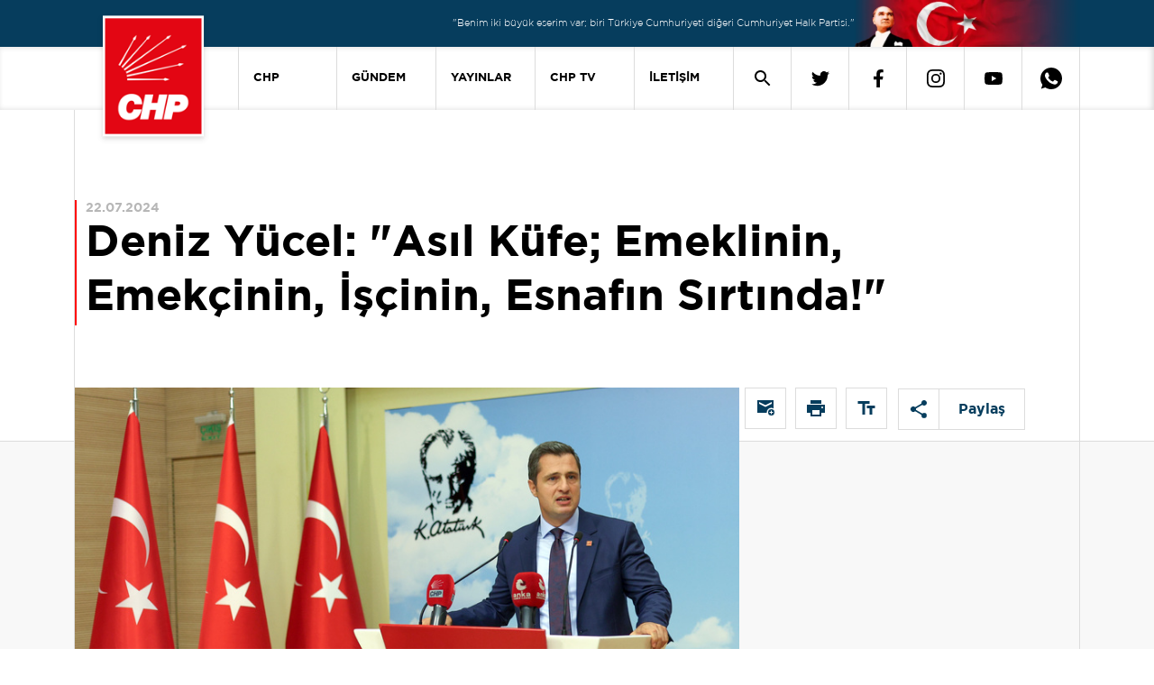

--- FILE ---
content_type: text/html; charset=utf-8
request_url: https://chp.org.tr/haberler/deniz-yucel-asil-kufe-emeklinin-emekcinin-scinin-esnafin-sirtinda
body_size: 42090
content:
<!DOCTYPE html>
<html lang="tr">
<head>
      <meta name="viewport" content="width=device-width, initial-scale=1, shrink-to-fit=no"/>
      <meta charset="UTF-8"/>
      <title>Deniz Yücel: &quot;Asıl Küfe; Emeklinin, Emekçinin, İşçinin, Esnafın Sırtında!&quot; -  Cumhuriyet Halk Partisi</title>
      <link rel="apple-touch-icon" sizes="57x57" href="/_content/CHP.CMS.Theme.CHPORGTR2021/assets/icons/apple-icon-57x57.png?v=24836">
      <link rel="apple-touch-icon" sizes="60x60" href="/_content/CHP.CMS.Theme.CHPORGTR2021/assets/icons/apple-icon-60x60.png?v=24836">
      <link rel="apple-touch-icon" sizes="72x72" href="/_content/CHP.CMS.Theme.CHPORGTR2021/assets/icons/apple-icon-72x72.png?v=24836">
      <link rel="apple-touch-icon" sizes="76x76" href="/_content/CHP.CMS.Theme.CHPORGTR2021/assets/icons/apple-icon-76x76.png?v=24836">
      <link rel="apple-touch-icon" sizes="114x114"
            href="/_content/CHP.CMS.Theme.CHPORGTR2021/assets/icons/apple-icon-114x114.png?v=24836">
      <link rel="apple-touch-icon" sizes="120x120"
            href="/_content/CHP.CMS.Theme.CHPORGTR2021/assets/icons/apple-icon-120x120.png?v=24836">
      <link rel="apple-touch-icon" sizes="144x144"
            href="/_content/CHP.CMS.Theme.CHPORGTR2021/assets/icons/apple-icon-144x144.png?v=24836">
      <link rel="apple-touch-icon" sizes="152x152"
            href="/_content/CHP.CMS.Theme.CHPORGTR2021/assets/icons/apple-icon-152x152.png?v=24836">
      <link rel="apple-touch-icon" sizes="180x180"
            href="/_content/CHP.CMS.Theme.CHPORGTR2021/assets/icons/apple-icon-180x180.png?v=24836">
      <link rel="icon" type="image/png" sizes="192x192"
            href="/_content/CHP.CMS.Theme.CHPORGTR2021/assets/icons/android-icon-192x192.png?v=24836">
      <link rel="icon" type="image/png" sizes="32x32"
            href="/_content/CHP.CMS.Theme.CHPORGTR2021/assets/icons/favicon-32x32.png?v=24836">
      <link rel="icon" type="image/png" sizes="96x96"
            href="/_content/CHP.CMS.Theme.CHPORGTR2021/assets/icons/favicon-96x96.png?v=24836">
      <link rel="icon" type="image/png" sizes="16x16"
            href="/_content/CHP.CMS.Theme.CHPORGTR2021/assets/icons/favicon-16x16.png?v=24836">
      <link rel="manifest" href="/_content/CHP.CMS.Theme.CHPORGTR2021/assets/icons/manifest.json?v=24836">
      <meta name="msapplication-TileColor" content="#ffffff">
      <meta name="msapplication-TileImage" content="/_content/CHP.CMS.Theme.CHPORGTR2021/assets/icons/ms-icon-144x144.png?v=24836">
      <meta name="theme-color" content="#ffffff">
      <meta http-equiv="Refresh" content="900">
      <link rel="stylesheet" href="/_content/CHP.CMS.Theme.CHPORGTR2021/assets/css/main.min.css?v=24836" type="text/css"/>
      <link rel="stylesheet" href="/_content/CHP.CMS.Theme.CHPORGTR2021/assets/css/lib.min.css?v=24836">
            <!-- Google Tag Manager -->
            <script>
                  (function (w, d, s, l, i) {
                        w[l] = w[l] || [];
                        w[l].push({
                              'gtm.start':
                                    new Date().getTime(), event: 'gtm.js'
                        });
                        var f = d.getElementsByTagName(s)[0],
                              j = d.createElement(s), dl = l != 'dataLayer' ? '&l=' + l : '';
                        j.async = true;
                        j.src =
                              'https://www.googletagmanager.com/gtm.js?id=' + i + dl;
                        f.parentNode.insertBefore(j, f);
                  })(window, document, 'script', 'dataLayer', 'GTM-5W284BG');</script>
            <!-- End Google Tag Manager -->
      <style>
            .contact-page-card, .contact-presidencies-page-card, .contact-abroad-page-card {
                  top: 150px !important;
            }
      </style>
      <script src="/_content/CHP.CMS.Theme.CHPORGTR2021/assets/js/jquery-3-6-0.min.js?v=24836"></script>
      <script src="/_content/CHP.CMS.Theme.CHPORGTR2021/assets/js/jquery-input-mask-phone-number.js?v=24836" async></script>
      <script src="/_content/CHP.CMS.Theme.CHPORGTR2021/assets/js/phone-mask.js?v=24836" async></script>
      <script src="https://www.google.com/recaptcha/api.js?render=6Ld9YIAbAAAAAIfRDsjNG_oK4zzeX2F1XRXyFr8l"
              async></script>
      <script src="/_content/CHP.CMS.Theme.CHPORGTR2021/assets/js/jquery.validate.min.js?v=24836" async></script>

      <link rel="stylesheet" href="/_content/CHP.CMS.Theme.CHPORGTR2021/assets/js/vplayer/content/global.css?v=24836"/>
      <script src="/_content/CHP.CMS.Theme.CHPORGTR2021/assets/js/vplayer/java/FWDEVPlayer.js?v=24836"></script>
      <link rel="stylesheet" href="/_content/CHP.CMS.Theme.CHPORGTR2021/assets/dx/css/dx.light.min.css?v=24836">
      <script src="/_content/CHP.CMS.Theme.CHPORGTR2021/assets/dx/js/dx.all.js?v=24836" async></script>
      <script src="/_content/CHP.CMS.Theme.CHPORGTR2021/assets/js/lazysizes.js?v=24836" async></script>

      
    
    <script>
        $(document).ready(function(){
            $.ajax({
                url:'/LiveStream',
                type:'GET',
                dataType:'html'
            })
            .done(result=>{
                $('#root').prepend(result);

            });

            $.ajax({
                url:'/DynamicMenu/News',
                type:'GET',
                dataType:'html'
            })
            .done(result=>{
                $('#featuredNews').append(result);

            });


            $.ajax({
                url:'/DynamicMenu/Publications',
                type:'GET',
                dataType:'html'
            })
            .done(result=>{
                $('#featuredPublications').append(result);

            });

             $.ajax({
                url:'/DynamicMenu/CHPTv',
                type:'GET',
                dataType:'html'
            })
            .done(result=>{
                $('#featuredCHPTv').append(result);

            });
        });
    </script>

       
    <link rel="canonical" href="https://chp.org.tr/haberler/deniz-yucel-asil-kufe-emeklinin-emekcinin-scinin-esnafin-sirtinda" />
    <meta name="og:type" content="article" />
    <meta name="og:url" content="https://chp.org.tr/haberler/deniz-yucel-asil-kufe-emeklinin-emekcinin-scinin-esnafin-sirtinda" />
        <meta name="twitter:title" content="Deniz Yücel: &quot;Asıl Küfe; Emeklinin, Emekçinin, İşçinin, Esnafın Sırtında!&quot;" />
        <meta name="og:title" content="Deniz Yücel: &quot;Asıl Küfe; Emeklinin, Emekçinin, İşçinin, Esnafın Sırtında!&quot;" />

        <meta name="twitter:description" />
        <meta name="og:description" />
    <meta name="twitter:url" content="https://chp.org.tr/haberler/deniz-yucel-asil-kufe-emeklinin-emekcinin-scinin-esnafin-sirtinda" />
    <meta name="twitter:card" content="summary_large_image" />
        <meta name="twitter:image" content="https://media.chp.org.tr/haberler/2024/7/22/b6afd8e9-b4c9-40c3-b40f-8bf6c0d126c1.jpg?w=1080&h=1080" />
        <meta name="og:image" content="https://media.chp.org.tr/haberler/2024/7/22/b6afd8e9-b4c9-40c3-b40f-8bf6c0d126c1.jpg?w=1080&h=1080" />
    <meta name="og:keyword" content="" />
    <meta name="og:image:width" content="1080" />
    <meta name="og:image:height" content="1080" />

</head>
<body>
      <!-- Google Tag Manager (noscript) -->
      <noscript>
            <iframe src="https://www.googletagmanager.com/ns.html?id=GTM-5W284BG"
                    height="0" width="0" style="display:none;visibility:hidden"></iframe>
      </noscript>
      <!-- End Google Tag Manager (noscript) -->
<div id="root">
      


<header>
    <div class="banner-cage">
        <div class="container d-flex justify-content-end align-items-center banner-cage-reverse">
            <p class="banner-text hide-mobile">
                "Benim iki büyük eserim var; biri Türkiye Cumhuriyeti diğeri Cumhuriyet Halk Partisi."
            </p>
            <picture>
                <source srcset="/_content/CHP.CMS.Theme.CHPORGTR2021/assets/img/header-banner-img-3.webp?v=24836" type="image/webp">
                <source srcset="/_content/CHP.CMS.Theme.CHPORGTR2021/assets/img/header-banner-img-3.png?v=24836" type="image/png">
                <img class="banner-image" src="/_content/CHP.CMS.Theme.CHPORGTR2021/assets/img/header-banner-img-3.png?v=24836" alt="headerTopBannerImage">
            </picture>
        </div>
    </div>

    <div class="navigation cage hide-mobile-device">
        <div class="container">
            <nav class="navigation navbar navbar-expand-lg media-query-justify">
                <a class="header-logo" style="z-index:99" href="/">
                    <img class="navigation-icon" src="/_content/CHP.CMS.Theme.CHPORGTR2021/assets/img/CHP-Dikey-Logo-2.png?v=24836" alt="headerNavigationIcon">
                </a>
                <div class="collapse navbar-collapse justify-content-end">
                    <ul class="navbar-nav nav-menu">
                        <li class=" nav-item dropdown ">
                            <a class="navigation link-button text" data-toggle="dropdown" aria-haspopup="true" aria-expanded="false" href="/">CHP</a>
                            <div class="dropdown-content shadow-bottom-header">
                                <div class="dropdown-content-text">
                                    <div class="dropdown-content-subtext border-bottom-divider">
                                        <div class="container-lg dropdown-position">
                                            <div class="row">
                                                <div class="col-lg-7 ms-2">
                                                    <h2 class="dropdown-content-subtext-title">
                                                        Cumhuriyet Halk Partisi
                                                    </h2>
                                                    <p class="dropdown-content-subtext-text">
                                                        CHP, kurucusu ve ilk Genel Başkanı Atatürk’ün önderliğinde ulusal bağımsızlığı kazanan, Cumhuriyeti kuran, saltanatı kaldıran, hilafete son veren ve UlusalBirliği sağlayan Partidir. Hukuk ve eğitim gibi toplumsal alanlarda gerçekleştirdiği reformlarla çağdaş Türkiye Cumhuriyeti’ni biçimlendirmiştir.
                                                    </p>
                                                    <a href="/chp-tarihi">
                                                        <p class="dropdown-content-subtext-link pb-3">DEVAMI</p>
                                                    </a>
                                                </div>
                                                <div class="col-4 dropdown-content-images d-flex align-items-center">
                                                    <div class="d-flex flex-column dropdown-content-images-ataturk">
                                                        <img class="first"
                                                             src="/_content/CHP.CMS.Theme.CHPORGTR2021/assets/img/MustafaKemalAtaturk-1.png?v=24836">
                                                        <p class="dropdown-content-images-first-title">Kurucumuz</p>
                                                        <p class="dropdown-content-images-first-name">
                                                            Mustafa Kemal
                                                            Atatürk
                                                        </p>
                                                    </div>
                                                    <div class="d-flex flex-column dropdown-content-images-kilicdaroglu">
                                                        <img class="second" src="/_content/CHP.CMS.Theme.CHPORGTR2021/assets/img/ozgur-ozel.jpg?v=24836">
                                                        <p class="dropdown-content-images-second-title">
                                                            Genel Başkan
                                                        </p>
                                                        <p class="dropdown-content-images-second-name">
                                                            Özgür
                                                            Özel
                                                        </p>
                                                    </div>
                                                </div>
                                            </div>
                                        </div>
                                    </div>
                                    <div class="dropdown-content-submenu">
                                        <div class="container-lg">
                                            <div class="row">
                                                <div class="col-lg-2 dropdown-content-submenu-category-left">
                                                    <ul class="dropdown-content-submenu-unorder  d-flex">
                                                        <li id="link0" class="product-link  mt-3">
                                                            GENEL BAŞKAN
                                                        </li>
                                                        <li id="link1" class="product-link">
                                                            PARTİ
                                                        </li>
                                                            <li id="link2" class="product-link">
                                                                CHP GÖNÜLLÜLERİ
                                                            </li>
                                                            <li id="link3" class="product-link">
                                                                ONLİNE ÜYELİK
                                                            </li>
                                                            <li id="link4" class="product-link">
                                                                AİDAT
                                                            </li>
                                                    </ul>
                                                </div>
                                                <div id="boxlink0" class="boxlink col-10 boxlink-first">
                                                    <div class="scheduler-col is-right">
                                                        <div class="boxlink-content">
                                                            <ul>
                                                                        <li><a href="/genel-baskan/ozgecmisi">Özgeçmişi</a></li>
                                                                        <li><a href="/genel-baskan/tbmm-konusmalari">TBMM Konuşmaları</a></li>
                                                                        <li><a href="/genel-baskan/miting-konusmalari">Miting Konuşmaları</a></li>
                                                                        <li><a href="/genel-baskan/etkinlik-konusmalari">Etkinlik Konuşmaları</a></li>
                                                                        <li><a href="/genel-baskan/basin-aciklamalari">Basın Açıklamaları</a></li>
                                                                        <li><a href="/genel-baskan/yazili-aciklamalar">Yazılı Açıklamalar</a></li>
                                                                        <li><a href="/genel-baskan/sosyal-medya-paylasimlari">Sosyal Medya Paylaşımları</a></li>
                                                                        <li><a href="/genel-baskan/tv-programlari">TV Programları</a></li>
                                                            </ul>
                                                            <ul>
                                                                        <li><a href="/genel-baskan/roportajlar">Röportajlar</a></li>
                                                                        <li><a href="/genel-baskan/kabuller">Kabuller</a></li>
                                                                        <li><a href="/genel-baskan/haberler">Haberler</a></li>
                                                                        <li><a href="/genel-baskan/kurultay-konusmalari">Kurultay Konuşmaları</a></li>
                                                                        <li><a href="/genel-baskan/yurt-disi-konusmalari">Yurt Dışı Konuşmaları</a></li>
                                                            </ul>
                                                        </div>
                                                    </div>
                                                </div>
                                                <div id="boxlink1" class="boxlink col-10">
                                                    <div class="scheduler-col is-right">
                                                        <div class="boxlink-content">
                                                            <ul>
                                                                <li><a href="/parti-yonetimi">Parti Yönetimi</a></li>
                                                                <li>
                                                                    <a href="/yerel-yonetimler">Yerel Yönetimler</a>
                                                                </li>
                                                                <li><a href="https://kadin.chp.org.tr/" target="_blank">Kadın Kolları</a></li>
                                                                <li><a href="https://genclik.chp.org.tr/" target="_blank">Gençlik Kolları</a></li>
                                                                    <li>
                                                                        <a href="/iletisim/yurtdisi-birlikleri">Yurtdışı Birlikleri</a>
                                                                    </li>
                                                               

                                                            </ul>
                                                            <ul class="dropdown-content-sub-second "
                                                                style="top: -40px;">
                                                                <li><a href="/chp-tarihi">CHP Tarihi</a></li>
                                                                <li><a href="https://media.chp.org.tr/regulations/parti-tuzugu.pdf" target="_blank">Parti Tüzüğü</a></li>
                                                                <li>
                                                                    <a href="/chp-yonetmelikleri">CHP Yönetmelikleri</a>
                                                                </li>
                                                                <li><a href="https://media.chp.org.tr/regulations/parti-programi.pdf" target="_blank">Parti Programı</a></li>
                                                                <li><a href="https://kurumsalkimlik.chp.org.tr/" target="_blank">Kurumsal Kimlik</a></li>
                                                                <li><a href="https://media.chp.org.tr/docs/CHP_100_YIL_KILAVUZ.pdf" target="_blank">100. Yıl</a></li>
                                                            </ul>
                                                        </div>
                                                    </div>
                                                </div>
                                                    <div id="boxlink2" class="boxlink col-10">
                                                        <div class="scheduler-col is-right">
                                                            <div class="row">
                                                                <div class="col-6">
                                                                    <div class="boxlink-content">
                                                                        <ul class="">
                                                                            <p class="dropdown-content-submenu-unorder-list-chp-volunteer-title">
                                                                                CHP Gönüllüleri
                                                                            </p>
                                                                            <p class="dropdown-content-submenu-unorder-list-chp-volunteer-text">
                                                                                Partimizin çalışmalarında gönüllü olarak yer almak için başvuru formunu doldurabilirsiniz.
                                                                            </p>
                                                                            <div class="d-flex align-items-center mt-4">
                                                                                <a href="https://gonullu.chp.org.tr/" target="_blank"
                                                                               class="dropdown-content-submenu-unorder-list-chp-volunteer-link">
                                                                                    Cumhuriyet Halk Partisi Gönüllüsü Olun
                                                                                </a>
                                                                                <span class="ms-2">
                                                                                    <img src="/_content/CHP.CMS.Theme.CHPORGTR2021/assets/svg/news-arrow.svg?v=24836">
                                                                                </span>
                                                                            </div>
                                                                        </ul>
                                                                    </div>
                                                                </div>
                                                            </div>

                                                        </div>
                                                    </div>
                                                    <div id="boxlink3" class="boxlink col-10">
                                                        <div class="scheduler-col is-right">
                                                            <div class="row">
                                                                <div class="col-6">
                                                                    <div class="boxlink-content">
                                                                        <ul>
                                                                            <p class="dropdown-content-submenu-unorder-list-chp-volunteer-title">
                                                                                Cumhuriyet Halk Partisi Üyeliği
                                                                            </p>
                                                                            <p class="dropdown-content-submenu-unorder-list-chp-volunteer-text">
                                                                                Partimize üye olmak için başvurabilir veya başvurunuzu takip edebilirsiniz.
                                                                            </p>
                                                                            <div class="d-flex align-items-center mt-4">
                                                                                <a href="https://uyelik.chp.org.tr/Default.aspx" target="_blank"
                                                                               class="dropdown-content-submenu-unorder-list-chp-volunteer-link">
                                                                                    Cumhuriyet Halk Partisi Üyesi Olun
                                                                                </a>
                                                                                <span class="ms-2">
                                                                                    <img src="/_content/CHP.CMS.Theme.CHPORGTR2021/assets/svg/news-arrow.svg?v=24836">
                                                                                </span>
                                                                            </div>
                                                                            <div class="d-flex align-items-center mt-4">
                                                                                <a href="https://uyelik.chp.org.tr/" target="_blank"
                                                                               class="dropdown-content-submenu-unorder-list-chp-volunteer-link">
                                                                                    Online Üyelik Başvurunuzu Sorgulayın
                                                                                </a>
                                                                                <span class="ms-2">
                                                                                    <img src="/_content/CHP.CMS.Theme.CHPORGTR2021/assets/svg/news-arrow.svg?v=24836">
                                                                                </span>
                                                                            </div>
                                                                        </ul>
                                                                    </div>
                                                                </div>
                                                            </div>
                                                        </div>
                                                    </div>
                                                    <div id="boxlink4" class="boxlink col-10">
                                                        <div class="scheduler-col is-right">
                                                            <div class="row">
                                                                <div class="col-6">
                                                                    <div class="boxlink-content">
                                                                        <ul>
                                                                            <p class="dropdown-content-submenu-unorder-list-chp-volunteer-title">
                                                                                Aidat Ödemeleri
                                                                            </p>
                                                                            <p class="dropdown-content-submenu-unorder-list-chp-volunteer-text">
                                                                                Üyelik aidatlarınızı mobil veya kredi kartı ile ödemek için işlem başlatabilirsiniz.
                                                                            </p>
                                                                            <div class="d-flex align-items-center mt-4">
                                                                                <a href="https://uyelik.chp.org.tr/" target="_blank"
                                                                               class="dropdown-content-submenu-unorder-list-chp-volunteer-link">
                                                                                    Aidat Ödeme Formu
                                                                                </a>
                                                                                <span class="ms-2">
                                                                                    <img src="/_content/CHP.CMS.Theme.CHPORGTR2021/assets/svg/news-arrow.svg?v=24836">
                                                                                </span>
                                                                            </div>
                                                                        </ul>
                                                                    </div>
                                                                </div>
                                                            </div>
                                                        </div>
                                                    </div>
                                            </div>
                                            <div id="partyList" class="col-6" style="display: none;">
                                                <div id="genel-baskan-list" class="d-flex">
                                                    <ul class="dropdown-content-submenu-unorder-line">
                                                        <li>Parti Yönetimi</li>
                                                        <li>Yerel Yönetimler</li>
                                                        <li>Kadın Kolları</li>
                                                        <li>Gençlik Kolları</li>
                                                        <li>Yurtdışı Birlikleri</li>
                                                        <li>CHP Tarihi</li>
                                                        <li>Parti Tüzüğü</li>
                                                        <li>CHP Yönetmelikleri</li>
                                                    </ul>
                                                    <ul class="dropdown-content-submenu-unorder-line col-6"
                                                        style="margin-left:auto">
                                                        <li>Parti Programı</li>
                                                        <li>Kurumsal Kimlik</li>
                                                        <li>100. Yıl</li>
                                                    </ul>
                                                </div>
                                            </div>
                                        </div>

                                    </div>
                                    <div class="dropdown-content-submenu-last-line">
                                    </div>
                                </div>
                            </div>
                        </li>
                        <li class="nav-item dropdown">
                            <a class="navigation link-button text" href="/gundem">GÜNDEM</a>
                            <div class="dropdown-content shadow-bottom-header">
                                <div class="dropdown-content-text">
                                    <div class="dropdown-content-subtext journal-wrapper">
                                        <div class="container-lg dropdown-position">
                                            <div class="row">
                                                <div class="col-lg-5 ms-2">
                                                    <h2 class="dropdown-content-subtext-title">GÜNDEM</h2>
                                                    <p class="dropdown-content-subtext-text">
                                                        Gündeme dair en doğru ve güncel bilgileri buradan takip edebilirsiniz.
                                                    </p>
                                                    <div class="d-flex align-items-center dropdown-content-news-link">
                                                        <a href="/gundem">
                                                            <p class=" dropdown-content-news-title">
                                                                Tüm Haberleri Görüntüle
                                                            </p>
                                                        </a>
                                                        <span class="ms-2">
                                                            <img src="/_content/CHP.CMS.Theme.CHPORGTR2021/assets/svg/news-arrow.svg?v=24836">
                                                        </span>
                                                    </div>

                                                </div>
                                                <div class="col-3">
                                                    <div class="d-flex flex-column dropdown-content-news-category">
                                                                <a href="/gundem/tbmm-konusmalari">TBMM Konuşmaları</a>
                                                                <a href="/gundem/basin-aciklamalari">Basın Açıklamaları</a>
                                                                <a href="/gundem/etkinlik-konusmalari">Etkinlik Konuşmaları</a>
                                                                <a href="/gundem/tv-programlari">Tv Programları</a>
                                                                <a href="/gundem/yazili-aciklamalar">Yazılı Açıklamalar</a>
                                                                <a href="/gundem/roportajlar">Röportajlar</a>
                                                                <a href="/gundem/myk-haberleri">MYK Haberleri</a>
                                                                <a href="/gundem/egitim-maratonu">Eğitim Maratonu</a>
                                                                <a href="/gundem/yurt-disi-konusmalari">Yurt Dışı Konuşmaları</a>

                                                    </div>
                                                </div>
                                                <div class="col-4 dropdown-content-news-images">
                                                    <h3 class="dropdown-content-news-images-title ">
                                                        Öne Çıkan Haberler
                                                    </h3>
                                                    <div id="featuredNews" class="d-flex align-items-center">

                                                    </div>
                                                </div>
                                            </div>
                                        </div>
                                    </div>
                                    <div class="dropdown-content-submenu-last-line">

                                    </div>
                                </div>
                            </div>
                        </li>
                        <li class="nav-item dropdown">
                            <a class="navigation link-button text" href="/yayinlar">YAYINLAR</a>
                            <div class="dropdown-content shadow-bottom-header">

                                <div class="dropdown-content-text journal-const">
                                    <div class="dropdown-content-subtext">
                                        <div class="container-lg dropdown-position">
                                            <div class="row">
                                                <div class="col-lg-5 ms-2">
                                                    <h2 class="dropdown-content-subtext-title">Yayınlar</h2>
                                                    <p class="dropdown-content-subtext-text">
                                                        Partimizin ilgili birimleri tarafından yayınlanan sorunları ve çözüm önerilerini içeren dergi ve broşürlere ulaşabilirsiniz.
                                                    </p>
                                                    <div class="d-flex align-items-center dropdown-content-news-link">
                                                        <a href="/yayinlar">
                                                            <p class="dropdown-content-journal-subtext-link">
                                                                
                                                            </p>
                                                        </a>
                                                        <span class="ms-2">
                                                            <img src="/_content/CHP.CMS.Theme.CHPORGTR2021/assets/svg/arrow-red.svg?v=24836">
                                                        </span>
                                                    </div>

                                                </div>
                                                <div class="col-lg-5">
                                                    <div class="d-flex flex-column dropdown-content-journal-category pb-5">
                                                                <a href="/yayinlar/secim-bildirgeleri">Seçim Bildirgeleri</a>
                                                                <a href="/yayinlar/parti-meclisi-raporlari">Parti Meclisi Raporları</a>
                                                                <a href="/yayinlar/19-mart-darbesinin-100-gunu">19 Mart Darbesinin 100 Günü</a>
                                                                <a href="/yayinlar/myk-raporlari">MYK Raporları</a>
                                                                <a href="/yayinlar/kongre-belgeleri">Kongre Belgeleri</a>
                                                                <a href="/yayinlar/chp-iletisim-haftalik-e-bulten">CHP İletişim Haftalık E-Bülten</a>
                                                    </div>
                                                </div>
                                                <div id="featuredPublications" class="col-lg-2 dropdown-content-journal-images">

                                                </div>
                                            </div>
                                        </div>
                                    </div>
                                </div>
                                <div class="dropdown-content-submenu-last-line">
                                </div>
                            </div>
                        </li>
                        <li class="nav-item dropdown">
                            <a class="navigation link-button text chp-tv-dropdown-title" href="/chp-tv">
                                CHP TV
                            </a>
                            <div class="row">
                                <div class="dropdown-content shadow-bottom-header">
                                    <div class="dropdown-content-text">
                                        <div class="dropdown-content-subtext pb-5">
                                            <div class="container-lg dropdown-position">
                                                <div class="row">
                                                    <div class="col-lg-4 ms-2">
                                                        <h2 class="dropdown-content-subtext-title">CHP TV</h2>
                                                        <p class="dropdown-content-subtext-text">
                                                            Başta Genel Başkanımızın grup toplantıları olmak üzere önemli toplantı ve etkinlikleri canlı veya banttan izleyebilirsiniz.
                                                        </p>
                                                        <div class="dropdown-content-news-link d-flex align-items-center">
                                                            <a class="dropdown-content-chp-tv-link" href="/chp-tv">
                                                                <p class="dropdown-content-journal-subtext-link">
                                                                    CHP TV’yi görüntüle
                                                                </p>
                                                                <span class="ms-2">
                                                                    <img src="/_content/CHP.CMS.Theme.CHPORGTR2021/assets/svg/arrow-red.svg?v=24836">
                                                                </span>
                                                            </a>
                                                        </div>
                                                    </div>
                                                    <div class="col-lg-3" style="margin-left: 90px;">
                                                        <div class="d-flex flex-column dropdown-content-journal-category">
                                                                    <a href="/chp-tv/tv-programi">TV Programları</a>
                                                                    <a href="/chp-tv/miting">Mitingler</a>
                                                                    <a href="/chp-tv/grup-toplantilari">Grup Toplantıları</a>
                                                        </div>
                                                    </div>
                                                    <div class="col-lg-4 dropdown-content-news-images">
                                                        <p class="dropdown-content-news-images-title ">
                                                            En Yeniler
                                                        </p>
                                                        <div id="featuredCHPTv" class=" d-flex"></div>
                                                    </div>
                                                </div>
                                            </div>
                                        </div>
                                    </div>
                                    <div class="dropdown-content-submenu-last-line">
                                    </div>
                                </div>
                            </div>
                        </li>
                        <li class="nav-item dropdown">
                            <a class="navigation link-button text" href="/iletisim/genel-merkez">İLETİŞİM</a>
                            <div class="">
                                <div class="dropdown-content shadow-bottom-header">
                                    <div class="dropdown-content-text">
                                        <div class="dropdown-content-subtext">
                                            <div class="container-lg">
                                                <div class="row">
                                                    <div class="col-lg-3 ms-2">
                                                        <h2 class="dropdown-content-subtext-title">İletişim</h2>
                                                        <div class="d-flex flex-column dropdown-content-journal-category contact-list">
                                                            <a href="/iletisim/genel-merkez">Genel Merkez</a>
                                                            <a href="/iletisim/il-ilce-baskanliklari">İl İlçe Başkanlıkları</a>
                                                            <a href="/iletisim/yurtdisi-birlikleri">Yurtdışı Birlikleri</a>
                                                        </div>
                                                    </div>
                                                    <div class="col-lg-8">
                                                        <svg id="svg-turkiye-haritasi" xmlns="http://www.w3.org/2000/svg" width="816.744" height="350.087" viewBox="0 0 816.744 350.087">
                                                            <defs>
                                                                <style>
                                                                    .cls-1 {
                                                                        fill: #dcdcdc;
                                                                        stroke-width: .5px;
                                                                        opacity: .4;
                                                                        stroke: #063d5d;
                                                                        stroke-miterlimit: 12
                                                                    }

                                                                    .cls-3 {
                                                                        fill: #063d5d;
                                                                        font-size: 6px;
                                                                        font-family: Gotham-Bold;
                                                                        font-weight: 500;
                                                                        line-height: 1.33;
                                                                        isolation: isolate
                                                                    }
                                                                </style>
                                                            </defs>
                                                            <g id="Map" transform="translate(-17.561 -114.801)">
                                                                <path id="Path_4977" data-ilkodu="Path_4977" data-iladi="Ordu" data-url="https://ordu.chp.org.tr" d="M502.189 190.189l5.006-1.606 6.8-5.289 5.761-9.539 4.628-.189 5.478 1.794 4.628 3.4 3.117.189 4.156-5.95 3.872.661.189 3.4 4.817 4.156 3.494-.661 5.572 1.417-1.7 6.328 1.228 5.1-.472 8.122 4.25 4.25-6.139 2.739-.094 3.778-4.25.661-3.778 3.872-4.722-2.078-2.55-4.344-2.361-5.95h-5.572l-9.822-6.233-8.5.283L502 193.211z" class="cls-1" transform="translate(-26.889 -3.217)" />
                                                                <path id="Path_4978" data-ilkodu="Path_4978" data-iladi="Samsun" data-url="https://samsun.chp.org.tr" d="M515.344 172.017l-5.761 9.539-6.8 5.289-5.006 1.606-2.267-2.172-8.594 2.172-4.533-3.022-3.967-4.156-1.606 1.133-1.794 4.817-5.006 3.117-3.211-1.417-10.2.189-2.739-2.833-7.461-5.194-2.55.567-12.75-3.306-4.628.094-1.7-6.233-2.172-3.683 1.889-2.739 6.8-3.778 1.606 2.267 6.422 4.439 8.5-1.606-1.605-7.367-.661-8.5 1.511-3.778 4.911.283 10.956-4.439 2.456-1.606 3.683 1.7 3.117 3.967.944 9.067 4.439 5.478 4.156 1.983.378 1.606 4.439 2.55 4.817-3.306 1.794-4.344 8.878.944 6.233 2.833 2.078 2.739.472 3.4z" class="cls-1" transform="translate(-22.478 -1.478)" />
                                                                <path id="Path_4979" data-ilkodu="Path_4979" data-iladi="Gaziantep" data-url="https://gaziantep.chp.org.tr" d="M568.35 420.044l-8.783 4.628-7.178 1.889-5.572 3.494-3.872-3.211-7.461-3.589-1.322.944-5.667-5.761-6.422-2.645-1.511-3.022-2.833.378-.283 3.683-6.422 3.872-2.361 2.361-2.739-2.833-6.422-4.25 5.383-7.65 2.172-4.911 3.495-4.911 5.1-2.739 1.983-2.833 2.078 1.228 1.417 4.817 3.4 1.039 3.778-4.439 13.411-4.817 5.383-.567 1.794-1.322.094-5.761 9.445-1.417 5.1 1.7 3.589 2.833-2.833.661-3.589 4.817-1.7 4.722 1.7 10.294 2.361 1.794 2.361-.472-.283 3.211 1.889 1.794z" class="cls-1" transform="translate(-26.75 -14.811)" />
                                                                <path id="Path_4980" d="M377.478 466.3l-.378.472.189-.283z" class="cls-1" transform="translate(-19.95 -19.511)" />
                                                                <path id="Path_4981" data-ilkodu="Path_4981" data-iladi="Kocaeli" data-url="https://kocaeli.chp.org.tr" d="M203.5 175.25l11.239.944 5.667-3.494 6.422 2.361-1.7 4.156.567 2.833 3.022.567-1.134 5.383-5.95-1.039.567 2.172-2.739 2.833-1.983 8.122-1.7 3.4-7.933 3.211-2.833.189-5.572-2.267-10.578 3.022-4.722-.756.472-1.983.189-4.911 3.117-1.983 2.361 2.078 8.028-1.511 6.989.756.283-2.267h-6.8l-3.967-1.794h-9.822l-3.022.661-3.968-6.422 8.406-6.989 2.078.283 3.117 4.533 2.644 1.039 1.133-2.644 7.461-3.683 1.228-2.739z" class="cls-1" transform="translate(-8.889 -3.2)" />
                                                                <path id="Path_4982" data-ilkodu="Path_4982" data-iladi="Balıkesir" data-url="https://balikesir.chp.org.tr" d="M103.794 198.9l3.872 1.417-.661 1.511-4.628 1.889-2.739-1.606-.283-2.078zM62.9 278.611l-2.172-5.289-4.628-1.039 9.161-6.233-.472-1.889 5.383-2.55.85-4.817-1.794-.661-9.633 1.228.189-4.533 1.7-4.156 5.478.472 8.406-4.156 4.439-.189 6.139 1.889 7.083-3.494 2.267-6.328-1.322-1.889 2.55-6.706-3.117-3.117 6.328-4.439.472-2.928 9.067.189 4.156-3.4-3.872-.567-4.061-6.233 3.211-1.7 8.594 2.361 2.55 1.7-5.667 3.778 1.606 1.889 7.083-1.322 3.967.094-4.817 5.289 1.889 4.156-1.7 3.778 2.172 5.856 2.833 3.117 1.228 5.761 10.578 8.689 3.306.567 2.078-1.417 1.322 5.761 2.739 2.644 5.572.094 2.172 1.794-2.739 6.422-.756 3.872-3.778 5.855-6.233 2.55-.567 4.533-3.683-.756-3.967 1.794-6.706.472-2.833 2.267-5.572.094-1.983-5.005-4.156-5.194-4.817.094 1.983-4.156-.944-1.794-9.067-.944-6.517-3.683-3.306 1.514-2.739-4.344-2.361-.567-10.483 5.478-2.644 3.211z" class="cls-1" transform="translate(-2.117 -4.656)" />
                                                                <path id="Path_4983" data-ilkodu="Path_4983" data-iladi="Çanakkale" data-url="https://canakkale.chp.org.tr" d="M32.544 238.894l1.7.661-.567 2.739-3.683-2.267zm34.472-45.806v-.188l5.95 1.039-.283 4.439 1.039 4.061-11.994 5.006-3.117 5.1-7.65 5.95-4.25 1.983 1.133 2.644-6.422 4.439-3.117.283 4.911-7.367.567-3.4-2.077-3.777 4.817-1.889 4.911-3.778 7.083-3.4 3.117.189 2.739-2.739 4.156-1.794-1.794-3.306zm-44.672 24.934l6.517-1.322 2.361 1.228-.567 3.494 1.983.756-10.483 1.889L18 222.083zm35.228 39.006l-8.972.944-4.156 1.889-2.739-.567-6.139 1.228-3.211-1.133 2.078-6.611 1.7-1.417.944-4.344-.756-2.078 1.322-11.05 2.172-3.494 4.817-.189 3.778-4.628.944-4.628 3.872-.756 10.483-9.728 11.522 1.417 3.589-3.117 8.689.378 1.039 4.817 4.628 3.022 5.006.661-.472 2.928-6.328 4.439 3.117 3.117-2.55 6.706 1.322 1.889-2.267 6.328-7.083 3.494-6.139-1.889-4.439.189L64.939 249l-5.478-.472-1.794 3.967z" class="cls-1" transform="translate(0 -4.322)" />
                                                                <path id="Path_4984" data-ilkodu="Path_4984" data-iladi="Tokat" data-url="https://tokat.chp.org.tr" d="M488.511 191.072l8.595-2.172 2.267 2.172-.189 3.117 13.222 5.289 8.5-.283 9.822 6.233h5.572l2.361 5.95-4.156 8.122-7.083 3.494-10.767 1.417-6.8 2.361-4.817-.378-3.021 1.606-2.361 8.594-7.367 3.967-6.8.661-9.633 2.267-2.172-3.4.189-5.289-1.794-1.606-7.272 2.078-7.178-.189-6.328-5.289 2.739-5.006 4.439-1.889 6.139-10.956 6.8.378 5.383 2.644 7.083-4.722.189-2.739 3.306-1.039 3.683-8.689-3.117-3.589z" class="cls-1" transform="translate(-24.072 -4.1)" />
                                                                <path id="Path_4985" data-ilkodu="Path_4985" data-iladi="Giresun" data-url="https://giresun.chp.org.tr" d="M599.928 228.517l-1.605.756-5.478.472-8.689-2.928-4.25 1.322-7.744-4.344-5.856-18.228-4.25-4.25.472-8.122-1.228-5.1 1.7-6.328 7.178.283 1.889 1.417 8.594-1.039 4.25-2.928 2.928.944 2.55-2.833 5.761-2.644 4.628-.378 4.25-1.889-.661 6.8.755 7.744.945 2.078-4.911.944-4.533 4.344.189 3.117-2.267 3.589.094 4.911 1.228 1.228 5.006 1.039 3.4 2.078-.094 1.983-6.139 5.006.378 5.572z" class="cls-1" transform="translate(-30.183 -3.2)" />
                                                                <path id="Path_4986" data-ilkodu="Path_4986" data-iladi="Erzincan" data-url="https://erzincan.chp.org.tr" d="M593.811 232.9l5.478-.472 1.606-.756 5.006 1.417 7.933 3.683 1.511 1.606 5.1 1.7 9.822-.756 6.8-2.833 3.117-4.628 6.611-1.417 3.495-2.644 6.894.944-1.133 6.139 2.361 1.039 7.178-.472 3.117 3.494 1.889 5.005 5.006 3.117-1.983 5.289.189 3.494-2.739-.661-13.128.189-2.456-.756-8.028 3.495-5.761-1.795-6.139 4.439-9.633 1.7-6.517-.472-5.572 1.322-6.234 2.55-1.7 2.644-6.139 3.778.661 4.439-3.117 1.794-1.794 3.967 1.416 6.518-1.322.378-1.039.567-2.928-3.117-3.872-1.606-3.967.094-3.494-1.511 1.133-3.4-1.7-9.728 3.117-4.156-4.061-3.4.472-9.728 2.739-4.817 3.117-1.228-.567-2.55-5.855 1.228.85-6.328 1.794-1.322 4.061 1.605 4.061-2.078 3.872.094z" class="cls-1" transform="translate(-31.15 -6.261)" />
                                                                <path id="Path_4987" data-ilkodu="Path_4987" data-iladi="Bingöl" data-url="https://bingol.chp.org.tr" d="M674.961 256.528l2.739.661 3.778.189 5.95-3.778 5.761 4.25 5.856 1.322 4.155 5.006-1.039 3.494 1.7 5.383 3.305 4.533.189 4.628-2.644 3.872-.945 4.533 4.817 7.744-14.544 9.067-10.956-.094-6.422 2.361-.095 3.117-2.55 2.928-5.006.567-1.039-5.006-2.456-3.211 1.511-6.044 2.739.567 1.133-5.761-3.683-4.817-1.322-4.156.567-3.872 3.4-6.8-1.511-2.644-4.722 2.55-9.35 6.044.85-3.683-1.228-3.967.567-5.572 2.455-1.983 3.589-.378.567-1.983 3.872-1.039 3.494-4.817 3.117.094z" class="cls-1" transform="translate(-35.328 -7.694)" />
                                                                <path id="Path_4988" data-ilkodu="Path_4988" data-iladi="Hatay" data-url="https://hatay.chp.org.tr" d="M497.956 418.139l6.422 4.25 2.739 2.833-2.267 4.533-1.228 6.989v4.817l-1.228 2.078 2.55 9.256 2.172.378 1.417 4.722-7.272.378-2.078 1.606-3.494-1.511-.567 3.4.283 9.539h-3.494l-.283 1.983-3.117.472-2.361 7.367-6.517-2.928-.661-2.833-3.022.567 2.739-5.572-1.322-3.683-6.8-10.389-.567-2.08 3.117-3.022 2.361-4.25 5.006-4.533 6.516-4.439 1.039-2.928-1.417-7.933-5.856-6.233-3.211.283-2.172 2.361-.756-3.4 4.25-4.817 1.889.567 9.539-.094 3.117 2.55z" class="cls-1" transform="translate(-25.111 -16.683)" />
                                                                <path id="Path_4989" data-ilkodu="Path_4989" data-iladi="Adana" data-url="https://adana.chp.org.tr" d="M478.233 411.45l-1.889-.567-4.25 4.817.756 3.4-5.383 5.478-5.289.756-4.722 3.494 3.967-.661-1.322 5.856-3.778 1.133-1.417-1.322-7.083 3.967-13.506-8.028-4.817-1.606 5.761-3.872-.85-9.161 1.228-3.494-1.7-1.7-4.722-1.322-1.322-8.689-2.078-1.606-3.117-6.233.094-3.778 2.928-5.289-1.7-6.894 1.322-2.078 4.344.755 4.25-.755 5.478-5.856 7.461.378 9.255 2.928 2.267-1.228-1.228-10.011 15.583-11.522 5.006-8.689 1.7-4.722 5.006-3.494 3.494-1.133 2.267.945 4.722 7.178-3.494 5.761-3.306 17 1.794 9.822-3.305 3.589-7.272.472-1.889 3.4-5.006 12.939.189 4.25 1.417 3.967 3.683.283 2.361 4.817z" class="cls-1" transform="translate(-22.483 -11.978)" />
                                                                <path id="Path_4990" data-ilkodu="Path_4990" data-iladi="Çorum" data-url="https://corum.chp.org.tr" d="M387.078 245.35l-.094-2.833 1.889-3.683-.567-4.628-2.833-1.983-2.173-6.423 4.817-2.55 2.739-6.328-2.55-5.856-2.078-10.294 1.322-4.344-2.078-3.4 9.444-3.4.945-2.739-3.022-3.778 3.117-6.517 2.833-2.928 2.456-5.1 2.078-.567 1.133 1.417 6.989 1.039 2.267 1.983 4.628 1.322 1.983-3.683 2.172 3.683 1.7 6.233 4.628-.094-1.511 5.761-.567 9.161 3.306 6.894 8.217 1.889 5.289 2.267 1.133 2.361-.756 6.044-3.494 5.572-.661 6.517-5.667 1.039-.378 6.328-4.25 3.589-5.478-.661-6.139 3.211-7.556 1.228-6.422-1.039-7.933 3.211-6.517.944z" class="cls-1" transform="translate(-20.294 -2.939)" />
                                                                <path id="Path_4991" data-ilkodu="Path_4991" data-iladi="Kırıkkale" data-url="https://kirikkale.chp.org.tr" d="M381.611 228.95l2.172 6.422 2.833 1.983.567 4.628-1.889 3.683.094 2.833.567 2.172.378 2.267-6.706 6.517-1.794 5.572L375 269.75l-6.8 5.572-4.628 8.311-3.4-6.611-1.7-7.744-4.533-6.233-1.039-4.628 2.267-9.35 1.794-4.722 7.933-1.889.189-10.106 1.039-7.65 11.428 3.589z" class="cls-1" transform="translate(-18.606 -6.089)" />
                                                                <path id="Path_4992" data-ilkodu="Path_4992" data-iladi="Niğde" data-url="https://nigde.chp.org.tr" d="M393.5 359.083l13.883-21.344 8.5-1.039 5.194 2.928 4.439-1.7 3.117 8.217 2.55 2.739 6.895-.094 1.228 3.589-.094 4.722 1.417 3.778-1.983 1.322-.85 6.233-5.478 5.856-4.25.756-4.344-.756-1.322 2.078 1.7 6.895-2.928 5.289-.094 3.778-3.022-.661-5.761 2.739-3.211.189-5.383-7.367.189-4.156 2.644-5.383-.567-3.211-6.328-8.5-4.061-1.889z" class="cls-1" transform="translate(-20.861 -12.311)" />
                                                                <path id="Path_4993" data-ilkodu="Path_4993" data-iladi="Aksaray" data-url="https://aksaray.chp.org.tr" d="M405.033 335.839l-13.883 21.344-3.117-.378-9.917 3.022-10.011.378-6.989 1.039-4.628-5.194-.944-4.344-2.644-5.289.283-4.439 4.061-13.411 4.156-6.233 10.861-4.156 3.872.094 5.1-4.344.094-3.211-1.7-4.533 1.322-3.683 5.006 1.794 2.267 3.683 5.761-1.605-.472 2.172 1.417 4.911-2.078 5.289.661 2.739 4.061 1.794h2.739l-.756 7.933z" class="cls-1" transform="translate(-18.606 -10.411)" />
                                                                <path id="Path_4994" data-ilkodu="Path_4994" data-iladi="Kırşehir" data-url="https://kirsehir.chp.org.tr" d="M394.417 303.822l-5.761 1.606-2.267-3.683-5.005-1.794.283-1.794-8.406-3.967-8.217-5.478-.944-3.117 4.628-8.311 6.8-5.572 2.833-4.722 1.794-5.572 6.706-6.517 3.872 1.606 4.344 4.439 5.289.567 1.7 3.494 5.856 7.083 3.967 1.511 3.022 4.156-5.95.378 1.7 7.65-.472 3.494 2.267 4.439-1.7 2.172-9.917 5.006-.944 2.928.756 3.683-1.7.472z" class="cls-1" transform="translate(-19.228 -7.767)" />
                                                                <path id="Path_4995" data-ilkodu="Path_4995" data-iladi="Yozgat" data-url="https://yozgat.chp.org.tr" d="M388.344 253.317l-.378-2.267-.567-2.172 2.361-1.228 6.517-.944 7.933-3.211 6.422 1.039 7.556-1.228 6.139-3.211 5.478.661 4.25-3.589.378-6.328 5.667-1.039 1.511 1.794 6.139.472 6.328 5.289 7.178.189 7.272-2.078 1.794 1.606-.189 5.289 2.172 3.4 1.322 3.967 4.25 6.706-1.133 4.533-6.422 6.233-4.817 7.839-3.4 3.4-3.4 5.1-13.411 9.35-6.517 3.872-9.633-1.322-2.456-8.028-3.4-2.078-1.511-3.778-5.289-5.478-3.022-4.156-3.967-1.511-5.856-7.083-1.7-3.494-5.289-.567-4.344-4.439z" class="cls-1" transform="translate(-20.522 -6.372)" />
                                                                <path id="Path_4996" data-ilkodu="Path_4996" data-iladi="Amasya" data-url="https://amasya.chp.org.tr" d="M449.983 229.433l-6.139-.472-1.511-1.794.661-6.517 3.494-5.572.756-6.044-1.133-2.361-5.289-2.267-8.217-1.889-3.306-6.894.567-9.161 1.511-5.761 12.75 3.306 2.55-.567 7.461 5.194 2.739 2.833 10.2-.189 3.211 1.417 5.006-3.117 1.794-4.817 1.606-1.133 3.967 4.156 4.533 3.022-.756 3.211 3.117 3.589-3.683 8.689-3.306 1.039-.189 2.739-7.083 4.722-5.383-2.644-6.8-.378-6.139 10.955-4.439 1.889z" class="cls-1" transform="translate(-22.85 -3.644)" />
                                                                <path id="Path_4997" data-ilkodu="Path_4997" data-iladi="Muş" data-url="https://mus.chp.org.tr" d="M723.883 307.244l-2.361.661-2.361.944-1.983-1.7-.378-4.439-5.478-4.533-4.817-7.744.944-4.533 2.645-3.872-.189-4.628-3.306-4.533-1.7-5.383 1.039-3.494 6.611-1.794 3.495.472 6.139 4.533 3.872 4.156 7.367 1.039 3.117-2.739 5.1-1.417 4.628-4.439 1.133-7.367 5.383-3.494 3.967-1.039 3.589 6.139 6.706 6.895.85 12.939-6.139 4.533h-6.989l-6.895 3.778-1.039 3.494-3.778.283-.567 1.983 2.078 4.439-3.872 4.722-2.833 1.983-7.272.189z" class="cls-1" transform="translate(-38.161 -7.6)" />
                                                                <path id="Path_4998" data-ilkodu="Path_4998" data-iladi="Batman" data-url="https://batman.chp.org.tr" d="M719.322 312.106l2.361-.944 2.361-.661 3.778 1.133 3.4 10.2.756 6.517-4.25 8.122-4.817 1.794-1.228 2.739.661 3.494 5.006 3.872 8.028 2.55 5.1 4.722-11.994 10.483-6.422 1.983-4.911-2.55-3.589-6.139-3.4-3.589-1.983-.189-2.079-5.193 3.778-5.1 2.739-9.444-1.039-9.067.945-8.311.85-1.417 6.422-3.306z" class="cls-1" transform="translate(-38.228 -10.856)" />
                                                                <path id="Path_4999" data-ilkodu="Path_4999" data-iladi="Kars" data-url="https://kars.chp.org.tr" d="M806.944 206.444l-12.372 5.383-1.133 4.156-2.361-.661-8.406.756-12.372 5.1-8.311-.661-3.872-5.478-4.817-3.117-6.328-1.322-3.872-4.156.944-3.117 5.856-2.644 8.217-6.422-1.7-5.383.567-3.872 9.539-2.55.661-15.017 4.628-3.211 19.077-11.428 1.417 4.533 6.328 2.55 5.572 9.539 1.417 5.572-2.172 8.5-3.211 3.872 2.833 2.172-.85 4.25 3.872 3.967 2.55 5.1-2.645 1.984z" class="cls-1" transform="translate(-40.283 -2.094)" />
                                                                <path id="Path_5000" data-ilkodu="Path_5000" data-iladi="Iğdır" data-url="https://igdir.chp.org.tr" d="M796.3 219.139l1.133-4.156 12.372-5.383 10.861 3.494 5.1.189 9.067-3.117 3.022.094 6.233 2.644 5.006 4.911 5.383 3.589 3.778 3.589 2.55 4.344-10.956-5.572-3.967 4.344.378 3.117-2.456-.661-7.272 2.739-6.516-.567-8.028.944-.756-1.511-6.705-1.606-2.55-3.4-5.856-1.7-5.1 3.683-2.267-.944z" class="cls-1" transform="translate(-43.239 -5.25)" />
                                                                <path id="Path_5001" data-ilkodu="Path_5001" data-iladi="Düzce" data-url="https://duzce.chp.org.tr" d="M252.067 180.7l11.239-.283 4.722-3.117 1.606 1.511 6.894 3.683 10.011 1.039-.85 4.817-2.078 2.361-9.067 1.606-2.078 1.606-1.794 6.706-3.211 2.55-3.967.283-4.628-2.078-6.706.094-3.4-1.322.283-7.65-.944-3.117 3.872-5.383z" class="cls-1" transform="translate(-12.783 -3.456)" />
                                                                <path id="Path_5002" data-ilkodu="Path_5002" data-iladi="Zonguldak" data-url="https://zonguldak.chp.org.tr" d="M307.828 166.428l-3.683 4.911-2.078 7.367-.094 4.911-8.783-.378-5.478-1.133-10.012-1.039-6.895-3.683-1.606-1.511 2.361-2.833.189-6.233 10.483-4.344 8.689-5.761 6.894-3.778 3.872-1.322 4.722 3.494 2.267 6.611z" class="cls-1" transform="translate(-13.956 -2.028)" />
                                                                <path id="Path_5003" data-ilkodu="Path_5003" data-iladi="Karabük" data-url="https://karabuk.chp.org.tr" d="M304 183.606l.094-4.911 2.078-7.367 3.683-4.911 4.439.378 4.25-1.228 5.006-4.156 1.889-3.967 2.267-.567 3.872-3.778 1.322 1.606 5.478-1.417 2.928 2.172 2.361 7.556-4.061.944-3.967 4.722.472 7.744 4.439 1.322 1.322 1.983-1.794 4.533-3.872 2.172-3.967-.472-3.494 4.533-4.911 3.872-4.25 1.983-1.322-4.439-8.783-4.533.283-2.928z" class="cls-1" transform="translate(-15.889 -2.111)" />
                                                                <path id="Path_5004" data-ilkodu="Path_5004" data-iladi="Yalova" data-url="https://yalova.chp.org.tr" d="M183.294 206.361l-.472 1.983-2.55-.567-2.739 2.739-2.644.378-6.139-3.117-4.156-.661-.189 5.95-2.644-.378-5.761-3.116.85-1.7 8.217-4.628 12.278-.567 4.628-2.078 1.417 1.039z" class="cls-1" transform="translate(-7.667 -4.75)" />
                                                                <path id="Path_5005" data-ilkodu="Path_5005" data-iladi="Sakarya" data-url="https://sakarya.chp.org.tr" d="M249.761 180.583l.189 3.306-3.872 5.383.944 3.117-.283 7.65-2.644 1.983-.189 5.1-5.572 1.039-4.156 6.8 1.889 4.533-.85 1.983-5.289-.661-2.833-3.117-5.006-.378-5.761 1.417-3.589-1.322-3.117-3.211-2.456-4.722-.378-1.228-.189-1.228 2.833-.189 7.933-3.211 1.7-3.4 1.983-8.122 2.739-2.833-.567-2.172 5.95 1.039 1.133-5.383-3.022-.567-.567-2.833 1.7-4.156 10.956 3.022 1.983 1.7z" class="cls-1" transform="translate(-10.478 -3.339)" />
                                                                <path id="Path_5006" data-ilkodu="Path_5006" data-iladi="Çankırı" data-url="https://cankiri.chp.org.tr" d="M319.4 202.444l.661-2.928.189-1.606 4.25-1.983 4.911-3.872 3.494-4.533 3.967.472 3.872-2.172 1.794-4.533 1.511 1.7 5.289.661 7.178 4.817 5.855-3.211 3.117-.567 6.612-3.589 2.456 1.889-2.739 4.722 1.606 2.644 5.1 3.117 3.4.378 2.078 3.4-1.322 4.344 2.078 10.294 2.55 5.856-2.739 6.328-4.817 2.55-3.872-.378-11.428-3.589-8.217-3.022-2.172 3.211-3.022.283-2.74-2.077-1.322-3.306-5.383-3.778-3.494-5.1-11.994-5.761z" class="cls-1" transform="translate(-16.744 -3.667)" />
                                                                <path id="Path_5007" data-ilkodu="Path_5007" data-iladi="Bolu" data-url="https://bolu.chp.org.tr" d="M315.594 198.067l-.189 1.606-.661 2.928-2.644 1.794-.189 2.928 1.606 4.439-3.4 5.006-3.4 1.7-5.761-.944-3.494 1.794-11.239 3.211h-6.8l-3.778 1.417-4.722-1.417-1.322-1.511-6.989.567-7.462-3.685-2.739 9.256-3.494 1.889-2.644 3.4-2.739-.472-2.456-1.039-3.872-6.611-.567-2.361.85-1.983-1.889-4.533 4.156-6.8 5.572-1.039.189-5.1 2.644-1.983 3.4 1.322 6.706-.094 4.628 2.078 3.967-.283 3.211-2.55 1.794-6.706 2.078-1.606 9.067-1.606 2.078-2.361.85-4.817 5.478 1.133 8.783.378 5.572.944-.283 2.928 8.783 4.533z" class="cls-1" transform="translate(-12.089 -3.822)" />
                                                                <path id="Path_5008" data-ilkodu="Path_5008" data-iladi="Edirne" data-url="https://edirne.chp.org.tr" d="M68.067 188.85v.189l-.567 3.4-7.178.567-4.439 1.889-2.361-1.322-5.95.567-9.35-1.322-1.322-6.896 4.344-1.511 3.494-4.156.756-2.833 5.761-3.211-1.039-8.689 1.133-7.178 2.55-.094 6.328-4.628 2.078 1.417 2.078-2.55-.756-13.033-.85 1.133-4.344-3.494.567-1.417-5.667-2.55.378-4.25 1.794-1.417 6.139.094 1.322-5.572L66.272 120l4.533.756 4.156-.472 1.511 11.711.094 5.289-1.322 5.289-5.006 10.294 1.039 2.644.189 8.594-3.117 5.761-2.456 6.989v4.533z" class="cls-1" transform="translate(-1.05 -.272)" />
                                                                <path id="Path_5009" data-ilkodu="Path_5009" data-iladi="Eskişehir" data-url="https://eskisehir.chp.org.tr" d="M239.867 233.7l2.456 1.039 2.739.472 1.7 2.361.567 4.439 2.739.189 3.967-1.606 4.533 1.417 2.361-1.794 5.856.189 1.7 1.794 12.372.189 2.172 7.367 2.644.944 1.417 3.494-1.7 1.889 2.267 8.594 2.078 1.889 1.794 4.911-.472 8.028 2.456 4.156-1.889 2.267-5.856 3.306-1.133 3.967-5.761.189-4.911-.567-5.478.472-3.117-2.55-2.078-4.817-2.833-3.306-12.657 6.706-3.872-3.211-4.25 3.778-6.328 2.833-3.211-2.172-1.511-2.928-2.644-1.606-.661-3.494-4.061-5.856-1.417-7.556-6.045-7.366 4.344-5.856.567-5.572 3.872-3.683 4.344-.756 3.683-3.967 1.417-5.572 3.494-2.644z" class="cls-1" transform="translate(-10.878 -6.589)" />
                                                                <path id="Path_5010" data-ilkodu="Path_5010" data-iladi="Konya" data-url="https://konya.chp.org.tr" d="M281.639 296.605l5.761-.189 1.133-3.967 3.683 1.983 7.461 5.572 6.517-1.511 8.311 3.589 5.194-3.211 3.117 1.322 7.839-6.706 6.233 2.928 2.267-6.517h1.794l9.067 5.572 2.267 5.289-.283 12.374 4.25 8.406-4.156 6.233-4.061 13.411-.283 4.439 2.644 5.289.944 4.345 4.628 5.194 6.989-1.039 10.011-.378 9.917-3.022 3.117.378 2.078 5.006 4.061 1.889 6.328 8.5.567 3.211-2.645 5.383-.189 4.156 5.383 7.367-.472 1.7-6.233 3.967-6.139 2.739-2.645 2.645-4.061-7.083-11.05-11.806-1.228-6.989-6.044-.944-5.289 5.95-4.439 1.606-13.128 1.322-4.061 1.605-7.367 8.311-9.35 12.656-.85 5.478 5.194 1.511.567 3.117-7.556 8.217-4.911 3.683.283-3.683-1.606-5.006-5.194-1.322.85-5.572-3.117-1.605-5.383-4.911-4.061-5.1-9.35-7.178-11.05-2.55-6.139-.944-3.494-3.683 1.7-6.328-1.606-5.572 3.306-2.172 2.078-5.383-.944-8.594.944-3.589 7.178-3.589.283-1.794-8.311-7.461-5.855-6.328-1.133-3.972 7.556-4.911 7.083-8.217.661-6.328 4.628-7.933-1.7-3.967z" class="cls-1" transform="translate(-13.55 -9.711)" />
                                                                <path id="Path_5011" data-ilkodu="Path_5011" data-iladi="Bursa" data-url="https://bursa.chp.org.tr" d="M202.122 208.756l.189 1.228.378 1.228-3.967 2.739-2.172 5.95 1.228 4.533-5.006 5.572-1.322 8.122 3.117 4.25.567 2.833-4.439.094-5.194.567-4.25-1.889-2.172 1.417-3.683 9.633-2.078 1.417-1.417 6.139-2.361 1.417-7.744-1.228-1.606-1.322-2.172-1.794-5.572-.094-2.739-2.644-1.322-5.761-2.078 1.417-3.307-.569-10.578-8.689-1.228-5.761-2.833-3.117-2.172-5.856 1.7-3.778-1.889-4.154 4.817-5.289 11.522.567 6.139 2.172 5.667-1.794 7.556 2.55 4.533-.378 1.133-2.833 2.55-.283-3.4-2.739-3.589.661.189-5.95 4.156.661 6.139 3.117 2.644-.378 2.738-2.74 2.55.567 4.722.756 10.578-3.022z" class="cls-1" transform="translate(-6 -5.067)" />
                                                                <path id="Path_5012" data-ilkodu="Path_5012" data-iladi="Kırklareli" data-url="https://kirklareli.chp.org.tr" d="M130.856 147.589l-1.983 2.55h-.094l-14.261.756-8.594 1.794-3.778 5.761-5.1 2.172-6.046-5.95-11.428-.094-6.233.944-1.039-2.644 5.006-10.294 1.322-5.289-.094-5.289-1.511-11.711 4.156-.944 3.683-3.967L91 116.706l4.156-1.606 5.478 6.894 4.911 4.344 2.739-2.739 4.628-.472 2.55 1.511.944-2.739 8.406 1.7.85 4.533h-2.739l-.472 3.589 4.25 8.217-.283 1.7z" class="cls-1" transform="translate(-3.017)" />
                                                                <path id="Path_5013" data-ilkodu="Path_5013" data-iladi="İstanbul" data-url="https://istanbul.chp.org.tr" d="M132.05 152.05l2.078-2.55 7.178 5.383 8.689 4.439 12.278 6.611 8.122 2.078-1.228 3.589 1.983-2.172 4.25-1.511 15.678 3.967 9.917 1.889.472 3.967-1.228 2.739-7.461 3.683-1.133 2.644-2.645-1.039-3.117-4.533-2.078-.283-8.406 6.989-4.344-2.361-4.628-3.778-.661-2.833 2.361-2.267.283-2.739-3.778 6.517-1.7-.283-5.006 2.172-3.117-1.133-6.139-.189-.661-4.911-1.511 4.156-3.117-2.55-9.067-3.306h-2.456l-.661-7.367 2.172-7.65z" class="cls-1" transform="translate(-6.289 -1.911)" />
                                                                <path id="Path_5014" data-ilkodu="Path_5014" data-iladi="Karaman" data-url="https://karaman.chp.org.tr" d="M324.3 447.594l-5.289-5.194-3.211-7.745 4.911-3.683 7.556-8.217-.567-3.117-5.194-1.511.85-5.478 9.35-12.655 7.367-8.311 4.061-1.606 13.128-1.322 4.439-1.606 5.289-5.95 6.044.944 1.228 6.989 11.05 11.806 4.061 7.083-7.933 2.172-4.156 3.211-5.761 1.606-5.1-.094-3.4 1.417-7.272 1.039-7.461 5.572-1.417 3.967-2.644-1.7-5.572 2.172 2.739 7.178 5.1 2.928 3.117 3.211-1.133 1.511-4.533-1.133-2.172 4.817-4.061.283-5.1 1.7z" class="cls-1" transform="translate(-16.544 -14.783)" />
                                                                <path id="Path_5015" data-ilkodu="Path_5015" data-iladi="Antalya" data-url="https://antalya.chp.org.tr" d="M307.578 435.322l3.211 7.744 5.289 5.195-.189 9.255-3.4 9.633-2.55-.472-6.422-4.156-3.589-4.155-.189-1.889-3.683-3.872-3.872-7.083-3.306-3.117-9.067-2.739-3.494-2.928-14.261-6.8-2.833-2.644-17.378-2.928-7.178.189-3.872-2.361-3.778 2.833-1.417 3.117-.756 8.878.378 5.006-2.172 1.983-2.078 4.817 1.889 3.306-5.478 7.367.094-2.267-6.233-3.494-4.25.378-.661 2.361-6.894 1.794h-3.4l-7.744 4.817 1.7-1.889h-3.022l-1.606 1.794-2.928-4.628-4.628-.378-3.494-3.306-2.456 1.7-4.061-3.4 2.078-1.606 2.739-7.555 5.1-.756.189-3.022 4.25-3.306.378-6.328 5.1-10.861 2.456-.661 4.156-5.761.85-4.156 2.456-3.211 7.933-3.778 9.161-3.022 2.55.472 3.589 3.778 14.922.094 3.494-5.1 3.117-2.644 3.778 1.606 6.8-1.794 4.25-2.172 2.361.378 3.493 3.683 6.139.944 11.05 2.55 9.35 7.178 4.061 5.1 5.383 4.911 3.117 1.606-.85 5.572 5.194 1.322 1.606 5.006z" class="cls-1" transform="translate(-8.322 -15.45)" />
                                                                <path id="Path_5016" data-ilkodu="Path_5016" data-iladi="Afyon" data-url="https://afyon.chp.org.tr" d="M204.322 366.922l-3.872-.378-3.494 1.133-1.794-3.494-5.761-1.889.189-5.572 15.3-11.05.661-5.006-5.383-9.444-5.856-1.606 2.55-6.989 2.644-2.55.944-4.344 9.067-5.006 3.117-4.344 4.061-10.672 5.006-2.078 3.117-4.533 2.644 1.606 1.511 2.928 3.211 2.172 6.328-2.833 4.25-3.778 3.872 3.211 12.656-6.706 2.833 3.306 2.078 4.817 3.117 2.55 5.478-.472 4.911.567-1.039 5.006 1.7 3.967-4.628 7.933-.661 6.328-7.083 8.217-7.556 4.911-6.422-5.194-8.407 7.364-5.383 5.383-5.1 1.417-5.761 3.022-4.439 4.344-9.633 7.933-.661 5.761-1.511 2.645z" class="cls-1" transform="translate(-9.522 -9.478)" />
                                                                <path id="Path_5017" data-ilkodu="Path_5017" data-iladi="Burdur" data-url="https://burdur.chp.org.tr" d="M196.167 372.156l3.494-1.133 3.872.378 1.322 3.494 3.211-.094 9.444-6.8 7.367 7.745 5.761.661 2.456 1.7 2.456 6.989 3.589 6.044 1.983.189 1.511 2.928-3.117 2.644-3.494 5.1-14.922-.094-3.589-3.778-2.55-.472-9.161 3.022-7.933 3.778-2.456 3.211-.85 4.156-4.156 5.761-2.456.661-3.494-5.195-5.289.472-2.172 2.55-1.7-.567-.094-6.044 1.322-5.856 7.839-12.656-1.511-3.967-.189-5.194 5.572-2.739 1.133-2.361z" class="cls-1" transform="translate(-8.733 -14.05)" />
                                                                <path id="Path_5018" data-ilkodu="Path_5018" data-iladi="Isparta" data-url="https://isparta.chp.org.tr" d="M261.389 390.25l-2.361-.378-4.25 2.172-6.8 1.794-3.778-1.606-1.511-2.928-1.983-.189-3.589-6.044-2.456-6.989-2.456-1.7-5.761-.661-7.367-7.744-9.444 6.8-3.211.094-1.322-3.494 6.422-1.606 1.511-2.644.661-5.761 9.633-7.933 4.439-4.344 5.761-3.022 5.1-1.417 5.383-5.383 8.406-7.367 6.422 5.194 1.133 3.967 5.856 6.328 8.311 7.461-.283 1.794-7.178 3.589-.944 3.589.944 8.594-2.077 5.384-3.306 2.172 1.606 5.572z" class="cls-1" transform="translate(-10.394 -11.933)" />
                                                                <path id="Path_5019" data-ilkodu="Path_5019" data-iladi="Aydın" data-url="https://aydin.chp.org.tr" d="M136 349.9l5.761.283 3.211 4.344.85 6.8-1.606 3.211 2.361 4.344 2.739.661.189 2.739-3.022.945-4.533 4.911-6.422.094-.944 1.983 1.794 4.344-5.572-1.133-5.761-4.345-3.117-.944-5.761 5.856-8.311-.094-1.7-1.133-5.95-.189-2.928-2.172-6.517-2.644-2.833.661-3.778 6.706-3.306 3.117-3.683.567-1.417-1.228.756-6.422-1.983.472 1.794-7.083L68 370.206l5.006-1.039 5.478-2.644.944-7.933 6.422-1.039 5.383-3.211 2.267-.189 10.483 1.417 10.106-2.078 8.311.283z" class="cls-1" transform="translate(-2.778 -13.044)" />
                                                                <path id="Path_5020" data-ilkodu="Path_5020" data-iladi="Manisa" data-url="https://manisa.chp.org.tr" d="M142.528 345.822l-5.761-.283-4.439-10.294-5.1-2.361-6.989.661-2.644-4.817-6.611-1.133-1.889 3.494-2.172.378-2.739-5.289-6.044-3.967-1.794-4.439-8.594-.756-2.361-2.361-.944-3.778-2.647-3.021 3.872-6.044 1.039-4.156 5.1-2.361 4.156-3.4.567-2.833-2.078-5.1-2.361-11.05L95.4 271.4l6.517 3.683 9.067.944.944 1.794-1.983 4.156 4.817-.094 4.156 5.194 1.983 5.005 5.572-.094 2.833-2.267 6.706-.472 3.967-1.794 3.683.756 2.833 3.117 7.461 2.739 3.117 6.233-.567 3.4 2.078 5.195-.378 3.4-8.028 6.8 2.078 3.683.283 5.1-1.039 4.345-2.456 3.022 3.872 2.833-3.967.755-2.55 6.422z" class="cls-1" transform="translate(-3.544 -8.683)" />
                                                                <path id="Path_5021" data-ilkodu="Path_5021" data-iladi="Diyarbakır" data-url="https://diyarbakir.chp.org.tr" d="M621.139 346.144l2.456-6.233-1.7-2.739-4.628 1.039 1.133-5.1-1.7-3.117 5.761-1.511 7.272.661 6.139-2.361 6.517-.567 2.644-1.606 2.361-5.383 5.1 1.228 14.261-1.511 5.006-.567 2.55-2.928.094-3.117 6.422-2.361 10.955.094L706.328 301l5.478 4.533.378 4.439 1.983 1.7.472 1.794-6.422 3.306-.85 1.417-.944 8.311 1.039 9.067-2.739 9.444-3.778 5.1 2.078 5.194-2.55 1.511-15.111.944-4.628 1.417-2.267 4.344-3.494.472-12.75 10.767-3.872 5.855-2.172-2.078-3.495-6.989-1.7-6.517-.189-6.044-4.722-3.211-.755 1.511-6.706-3.211-5.761-4.722-8.5-1.228z" class="cls-1" transform="translate(-33.261 -10.328)" />
                                                                <path id="Path_5022" data-ilkodu="Path_5022" data-iladi="Adıyaman" data-url="https://adiyaman.chp.org.tr" d="M613.333 340.439l4.628-1.039 1.7 2.739-2.456 6.233-5.383 3.494-.189 2.645-3.022 2.078-.094 8.028-3.117 1.322 1.511 1.417-5.195 1.228 3.117 2.267-9.444 2.078-5.289 6.611-10.389 2.55-3.495 3.589-4.061-1.983-2.361.567-3.589-2.833-5.1-1.7-9.445 1.417-7.46-3.497-1.7-5.761 5.761-7.178 13.694-3.967 3.683.661 6.517-2.55 2.456-2.644.944-5.1 3.211-1.983 5.383-8.028 5.478-1.228 2.739 2.078-2.078 3.494 4.061 1.322h6.044l5.383-1.228 5.761-2.833z" class="cls-1" transform="translate(-29.139 -12.461)" />
                                                                <path id="Path_5023" data-ilkodu="Path_5023" data-iladi="Kahramanmaraş" data-url="https://kahramanmaras.chp.org.tr" d="M545.039 363.589l-5.761 7.178 1.7 5.761 7.461 3.494-.095 5.761-1.794 1.322-5.383.567-13.411 4.817-3.778 4.439-3.4-1.039-1.417-4.817-2.078-1.228-1.983 2.833-5.1 2.739-2.078-2.739-5.667-3.494-10.483 2.644-1.794-2.078-2.078-6.422 2.361-4.722-.189-4.25 3.306-3.589-1.794-9.822 3.306-17 3.494-5.761 5.856-7.839 2.456-6.8 1.322-1.039 5.572-1.606 7.745 1.606 9.444-1.228-2.267 4.344.567 3.211 3.117-.567 6.422 1.133 5.572 3.022 6.422 2.078 2.267 3.589-2.361 10.294-2.267 3.683-1.794 8.217z" class="cls-1" transform="translate(-26.106 -11.433)" />
                                                                <path id="Path_5024" data-ilkodu="Path_5024" data-iladi="Kayseri" data-url="https://kayseri.chp.org.tr" d="M504.844 320.311l-1.322 1.039-2.456 6.8-5.855 7.839-4.722-7.178-2.267-.944-3.494 1.133-5.006 3.494-1.7 4.722-5.006 8.689-15.583 11.522 1.228 10.011-2.267 1.228-9.256-2.928-7.461-.378.85-6.233 1.983-1.322-1.417-3.778.094-4.722-1.228-3.589-6.895.094-2.55-2.739-3.117-8.217 6.422-10.389-.189-7.65-5.1-7.744 2.928-10.672 9.633 1.322 6.517-3.872 13.411-9.35 3.4-5.1 4.25 1.133 8.217 5.478 4.25.472 3.117-1.322 6.989.661 4.25 2.267 3.778-1.511 7.555.283 3.495 1.7 1.7 4.817-3.117 9.444z" class="cls-1" transform="translate(-22.744 -9.239)" />
                                                                <path id="Path_5025" data-ilkodu="Path_5025" data-iladi="Elazığ" data-url="https://elazig.chp.org.tr" d="M594.433 292.422l1.039-.567 1.322-.378 1.794 2.361-.283 4.628 1.983 1.606 7.745-1.606 9.822 1.606 10.956 4.439 2.172-2.55 7.083-1.039 3.872-1.889 2.361-3.117 1.322-5.006-.944-3.967 1.323-1.51 4.25-1.039 9.35-6.044 4.722-2.55 1.511 2.644-3.4 6.8-.567 3.872 1.322 4.156 3.683 4.817-1.133 5.761-2.738-.567-1.511 6.044 2.455 3.211 1.039 5.006-14.261 1.511-5.1-1.228-2.361 5.383-2.644 1.606-6.517.567-6.139 2.361-7.272-.661-5.761 1.511-5.195 1.322-4.628-1.889-3.494-3.872-5.1 1.322-5.383-1.983-3.683-.378-4.722-3.022-1.322-3.211 2.078-4.439 2.361-1.228 1.889-3.589 4.628.095.567-1.889-1.039-6.139-1.417-3.022.945-3.872z" class="cls-1" transform="translate(-31.3 -8.928)" />
                                                                <path id="Path_5026" data-ilkodu="Path_5026" data-iladi="Mersin" data-url="https://mersin.chp.org.tr" d="M423.933 431.739l-7.178-4.722-3.4.094-5.95 2.739-6.044 5.856-6.044 4.25-4.25 6.328-4.344 3.306.094 4.628-3.4 1.511-1.7 4.911-1.322-4.25-2.645-1.322-3.117 4.628-2.456 1.039-2.456 3.872-1.7-2.739-4.156 3.589-4.155-1.7-3.117 1.133-11.05.283-2.078 2.833-6.422-1.228-6.139 4.25-5.761-1.133-4.343-2.645 3.4-9.633.189-9.256 8.311.283 5.1-1.7 4.061-.094 2.172-4.817 4.533 1.133 1.133-1.511-3.117-3.211-5.1-2.928-2.739-7.178 5.572-2.172 2.644 1.7 1.417-3.967 7.461-5.572 7.272-1.039 3.4-1.417 5.1.094 5.761-1.605 4.156-3.211 7.933-2.172 2.644-2.644 6.139-2.739 6.233-3.967.472-1.7 3.306-.189 5.764-2.738 3.022.661 3.117 6.233 2.078 1.606 1.322 8.689 4.722 1.322 1.7 1.7-1.228 3.495.85 9.161z" class="cls-1" transform="translate(-16.822 -15.55)" />
                                                                <path id="Path_5027" data-ilkodu="Path_5027" data-iladi="Sinop" data-url="https://sinop.chp.org.tr" d="M392.728 130.017l4.722.567 6.139-1.606 3.117 1.228 5.383.189 4.156-.944 3.589-2.644 2.361-5.006 3.022.283 4.722 3.778-1.7 4.156 5.572 9.917 3.117 2.55 4.25 1.228 4.061 2.644-1.511 3.778.661 8.5 1.605 7.365-8.5 1.606-6.422-4.439-1.606-2.267-6.8 3.778-1.889 2.739-1.983 3.683-4.628-1.322-2.267-1.983-6.989-1.039-1.133-1.417.189-7.083-.756-2.078 1.133-3.967 2.361-2.078 1.322-3.683-2.267-3.022-2.739-.661-10.578-1.039-2.644-1.039 3.117-7.556z" class="cls-1" transform="translate(-20.656 -.372)" />
                                                                <path id="Path_5028" data-ilkodu="Path_5028" data-iladi="Artvin" data-url="https://artvin.chp.org.tr" d="M695.478 151.322l3.211-3.211 4.156-1.889 1.606-4.156 3.022-3.778 4.533 1.417 3.117-.756 4.817 3.211 5.006-5.1 3.117.756 5.572-1.417 12.372 2.55 1.417 5.289 3.589 7.461-.661 3.778-3.211 2.172-3.117 4.344-2.078 5.478-10.389 1.794-2.55 2.078.189 4.628-2.361 4.25-.378 4.722-1.606 3.022-7.083-2.172-3.117 1.228-6.895 4.533-3.117-2.172.567-8.594-6.706-.661-3.4-1.511.378-2.267 8.878-13.128-5.856-4.817z" class="cls-1" transform="translate(-37.617 -1.183)" />
                                                                <path id="Path_5029" data-ilkodu="Path_5029" data-iladi="Rize" data-url="https://rize.chp.org.tr" d="M660.3 172.128l4.344-3.4h3.872l5.478-3.494 4.817-6.044 2.928.283 4.911-2.361 3.778-3.778 3.117-1.133 2.928 6.8 5.856 4.817-8.878 13.128-.378 2.267-7.083 6.422-4.911 1.7-.944 3.211-5.761 1.889-6.424 3.965-.661-7.178-3.117-6.422-.85-3.778z" class="cls-1" transform="translate(-35.683 -2.061)" />
                                                                <path id="Path_5030" data-ilkodu="Path_5030" data-iladi="Trabzon" data-url="https://trabzon.chp.org.tr" d="M607.65 172.722l5.194.756 6.139-3.778 2.645.378 4.344 3.872 3.306 1.039 2.361-1.039 5.478 2.361 5.761-1.417 5.478 2.928 8.972-4.817 3.117 6.895.85 3.778 3.117 6.422.661 7.178-12.467 2.833-7.083-.567-4.533-3.589-3.117 2.645-2.267-3.211-3.022-1.7-1.511 3.4-3.872.756-9.917-3.211-5.667-6.706-3.117 1.322-.944-2.078-.756-7.744z" class="cls-1" transform="translate(-32.711 -3.033)" />
                                                                <path id="Path_5031" data-ilkodu="Path_5031" data-iladi="Ankara" data-url="https://ankara.chp.org.tr" class="cls-1" d="M355.422 316.856l-4.25-8.406.283-12.372-2.267-5.289-9.067-5.572h-1.794l-2.267 6.517-6.233-2.928-7.839 6.705-3.117-1.322-5.194 3.211-8.311-3.589-6.517 1.511-7.461-5.572-3.683-1.983 5.856-3.306 1.889-2.267-2.456-4.156.472-8.028-1.794-4.911-2.078-1.889-2.267-8.594 1.7-1.889-1.417-3.494-2.645-.944-2.172-7.367-12.372-.189-1.7-1.794-5.856-.189-2.361 1.794-4.533-1.417-3.967 1.606-2.739-.189-.567-4.439-1.7-2.361 2.645-3.4 3.494-1.889 2.739-9.256 7.461 3.683 6.989-.567 1.322 1.511 4.722 1.417 3.778-1.417h6.8l11.239-3.211 3.494-1.794 5.761.944 3.4-1.7 3.4-5.006-1.606-4.439.189-2.928 2.644-1.794 6.517.472 11.994 5.761 3.495 5.1 5.383 3.778 1.322 3.306 2.739 2.078 3.022-.283 2.172-3.211 8.217 3.022-1.039 7.65-.189 10.106-7.933 1.889-1.794 4.722-2.267 9.35 1.039 4.628 4.533 6.233 1.7 7.744 3.4 6.611.944 3.117 8.217 5.478 8.406 3.967-.283 1.794-1.322 3.683 1.7 4.533-.094 3.211-5.1 4.344-3.872-.094z" transform="translate(-12.722 -4.933)" />
                                                                <path id="Path_5032" data-ilkodu="Path_5032" data-iladi="Şanlıurfa" data-url="https://sanliurfa.chp.org.tr" d="M668.861 406.989l-11.806 7.367-9.067 4.344-22.667 6.044-2.361.189-6.894-1.794-10.2 1.417-5.856-1.417-6.233-5.95-10.577-3.117h-4.344l-6.894 4.25-1.133-6.611-1.889-1.794.283-3.211-2.361.472-2.361-1.795-1.7-10.294 1.7-4.722 3.589-4.817 2.833-.661 2.361-.567 4.061 1.983 3.495-3.589 10.389-2.55 5.289-6.611 9.444-2.078-3.117-2.267 5.194-1.228-1.511-1.417 3.117-1.322.094-8.028 3.022-2.078.189-2.644 5.383-3.493 3.494 1.7 8.5 1.228 5.761 4.722 6.706 3.211.755-1.511 4.722 3.211.189 6.044 1.7 6.517 3.495 6.989 2.172 2.078 1.039 6.517 5.195 4.439.567 5.478 4.439 6.706z" class="cls-1" transform="translate(-30.267 -12.994)" />
                                                                <path id="Path_5033" data-ilkodu="Path_5033" data-iladi="Bayburt" data-url="https://bayburt.chp.org.tr" d="M639.8 200.244l3.117-2.644 4.533 3.589 7.083.567L667 198.922l1.606 3.211 3.117 10.672 2.739 1.228 6.8.944-1.7 4.722-7.272 3.589-3.306 3.494-8.311.189-6.894-.944-3.494 2.644-6.611 1.417-2.928-6.894 1.417-6.894-.283-8.028z" class="cls-1" transform="translate(-34.544 -4.583)" />
                                                                <path id="Path_5034" data-ilkodu="Path_5034" data-iladi="Erzurum" data-url="https://erzurum.chp.org.tr" d="M752.483 185.906l-.567 3.872 1.7 5.383-8.217 6.422-5.856 2.644-.944 3.117 3.872 4.156 6.328 1.322 4.817 3.117 3.872 5.478-7.178 5.289-4.628.567 3.872 3.872 6.233 1.7-.85 1.983.944 7.461-1.417 5.1-3.967 1.039-5.383 3.494-1.133 7.367-4.628 4.439-5.1 1.417-3.117 2.739-7.367-1.039-3.872-4.156-6.139-4.533-3.494-.472-6.611 1.794-4.156-5.006-5.856-1.322-5.761-4.25-5.95 3.778-3.778-.189-.189-3.494 1.983-5.289-5.006-3.117-1.889-5.006-3.117-3.494-7.178.472-2.361-1.039 1.133-6.139 8.311-.189 3.306-3.494 7.272-3.589 1.7-4.722-6.8-.944-2.739-1.228-3.117-10.672-1.606-3.211 6.422-3.967 5.761-1.889.944-3.211 4.911-1.7 7.083-6.422 3.4 1.511 6.706.661-.567 8.594 3.117 2.172 6.894-4.533 3.117-1.228 7.083 2.172 1.606-3.022.378-4.722 2.361-4.25-.189-4.628 2.55-2.078L739.828 169l1.322 4.156 5.383 5.194z" class="cls-1" transform="translate(-35.689 -2.994)" />
                                                                <path id="Path_5035" data-ilkodu="Path_5035" data-iladi="Mardin" data-url="https://mardin.chp.org.tr" d="M744.405 388.811l-17.755 6.044-11.995 1.605-13.505-1.983-8.028 1.889-7.556 4.722-3.872 1.133-7.178 5.383-2.078-.756-4.438-6.704-.567-5.478-5.194-4.439-1.039-6.517 3.872-5.856 12.75-10.767 3.494-.472 2.267-4.344 4.628-1.417 15.111-.945 2.55-1.511 1.983.189 3.4 3.589 3.589 6.139 4.911 2.55 6.422-1.983 11.995-10.482 4.911 11.239-.189 3.683-6.989 4.533-1.606 2.172.944 2.172 5.195 1.228 2.928 1.983z" class="cls-1" transform="translate(-35.733 -13.517)" />
                                                                <path id="Path_5036" data-ilkodu="Path_5036" data-iladi="Şırnak" data-url="https://sirnak.chp.org.tr" d="M811.406 373.289l-4.344.094-6.045-2.55-2.078.189-6.139 3.4-9.539-1.228-5.761 12.467-8.689 2.928-1.322-3.211.472-3.211-2.928-2.928-3.022.094-.756-1.983-6.139 7.744-6.517 3.117-1.133-3.306-2.928-1.983-5.195-1.228-.944-2.172 1.605-2.172 6.989-4.533.189-3.683-4.911-11.239 6.422 2.361 8.594-.189 3.117-3.683 5.761-.378 8.972 1.417 16.622.283 2.361-3.022.189-3.117 3.211-2.267 8.311 1.228 4.155-.756-.189 8.311 2.833 6.328.189 4.911z" class="cls-1" transform="translate(-40.022 -13.011)" />
                                                                <path id="Path_5037" data-ilkodu="Path_5037" data-iladi="Siirt" data-url="https://siirt.chp.org.tr" d="M793.333 350.178l-.189 3.117-2.361 3.022-16.622-.283-8.972-1.417-5.761.378-3.117 3.683-8.594.189-6.422-2.361-5.1-4.722-8.028-2.55-5.005-3.872-.661-3.495 1.228-2.739 4.817-1.794 4.25-8.122 4.628 1.228h4.628l7.178-3.211 3.022 1.039 5.761 4.25 8.311 2.078 10.578 5.478 2.739-2.267-.661-6.044 1.7-5.194 3.306-.567 6.705 1.133 1.511 8.311-.189 7.933-.755 3.022z" class="cls-1" transform="translate(-39.139 -11.717)" />
                                                                <path id="Path_5038" data-ilkodu="Path_5038" data-iladi="Hakkari" data-url="https://hakkari.chp.org.tr" d="M848.272 335.1l.85 1.511 4.25-.567 2.644 1.039 3.778 4.439 2.361-1.039 4.25 3.022-1.795 4.911 2.078 1.511.283 8.5 11.239 7.178-1.322 3.494.85 5.005-1.606-1.228-6.8.944-5.855 6.422-3.494 1.7-1.133 3.778h-3.306l-3.022-5.383 2.078-4.25-1.322-5.194-6.233-2.55-4.25.472-3.683 5.289-3.494 1.794-1.889-1.322-6.611.756-6.139-.189-5.383-2.833 1.228-4.25-.189-4.911-2.833-6.328.189-8.311 5.761-.661 7.933-3.117 3.683.567 5.478-1.228 2.267-1.7 2.078-6.422z" class="cls-1" transform="translate(-44.211 -12.222)" />
                                                                <path id="Path_5039" data-ilkodu="Path_5039" data-iladi="Van" data-url="https://van.chp.org.tr" d="M829.939 252.5l2.267 7.461 5.005 2.361.472 6.139-1.417 2.55 2.928 5.383 3.872 2.078-.094 10.294 2.456 1.7 1.322 13.317 5.761-.472 1.889 2.833-3.211 4.533.189 5.761-4.722 10.672-.284 3.494-6.894 1.133-2.078 6.422-2.267 1.7-5.478 1.228-3.683-.567-7.933 3.117-5.761.661-4.156.756-8.311-1.228-3.211 2.267-2.172-3.872.756-3.022.189-7.933-1.511-8.311-6.706-1.133-3.306.567-2.361-.472-1.322-6.8-2.267-4.533.755-3.306 6.8-5.194 4.533-9.728 4.911-5.572.85-4.156-2.078-2.644-5.383-2.361-2.078-6.8 5.667-3.778-.567-5.478-3.494-1.322.189-1.7 4.817-1.889 3.022-3.778 6.328.661 4.722 3.306 5.289.094 3.589-2.739 8.689.756z" class="cls-1" transform="translate(-42.217 -7.633)" />
                                                                <path id="Path_5040" data-ilkodu="Path_5040" data-iladi="Ardahan" data-url="https://ardahan.chp.org.tr" d="M748.661 138.433l3.4-4.817.472-3.211 3.778-1.606 6.517.094-1.7 3.967 2.739 1.417 1.322-1.7 6.233 5.856 8.028 3.967-3.117 2.928h2.833l2.834 3.589 3.683-1.606 4.911 1.417.472 2.739-19.078 11.428-4.628 3.211-.661 15.017-9.539 2.55-5.856-7.367-5.383-5.194-1.322-4.156 2.078-5.478 3.117-4.344 3.211-2.172.661-3.778-3.589-7.461z" class="cls-1" transform="translate(-40.367 -.761)" />
                                                                <path id="Path_5041" data-ilkodu="Path_5041" data-iladi="Kilis" data-url="https://kilis.chp.org.tr" d="M547.367 431.894l-3.211 2.172-8.972-.945-6.044.661-2.172 1.983-1.7-1.133-.283-4.344-2.078-1.7-13.507-3.494 2.361-2.361 6.422-3.872.283-3.683 2.833-.378 1.511 3.022 6.422 2.645 5.667 5.761 1.322-.944 7.461 3.589z" class="cls-1" transform="translate(-27.3 -16.65)" />
                                                                <path id="Path_5042" data-ilkodu="Path_5042" data-iladi="Bartın" data-url="https://bartin.chp.org.tr" d="M303.6 150.867l5.383-6.517 5.478-1.228 8.689-5.289 7.556-1.133.378 3.306 2.55 6.517-2.55 1.889.378 3.778-3.872 3.778-2.267.567-1.889 3.967-5.006 4.156-4.25 1.228-4.439-.378.944-4.628-2.267-6.611z" class="cls-1" transform="translate(-15.867 -1.2)" />
                                                                <path id="Path_5043" data-ilkodu="Path_5043" data-iladi="Tekirdağ" data-url="https://tekirdag.chp.org.tr" d="M128.05 174.772l-6.8 1.889-2.361 3.4-4.061-.378-5.006-2.172-8.783.756-2.361 2.361-2.361 5.95-4.061 3.683-1.983 2.928-4.817 3.683-5.478.661-3.494 2.644-1.039-4.156.283-4.439-5.95-1.039-2.078-7.176v-4.533l2.456-6.989 3.117-5.761-.189-8.594 6.233-.944 11.428.189 6.044 5.95 5.1-2.172 3.778-5.761 8.594-1.794 14.261-.756 1.039 7.65-2.172 7.65z" class="cls-1" transform="translate(-2.761 -2.061)" />
                                                                <path id="Path_5044" data-ilkodu="Path_5044" data-iladi="İzmir" data-url="https://izmir.chp.org.tr" d="M77.794 354.111l-.567-5.478-5.289-.661-2.078-2.739-4.911-1.794-3.683 1.322-1.322-5.95-2.456-4.156-5.383.378-2.361 5.1-5.855-6.233-8.689-3.967 3.683-3.211 2.267 1.322 4.722-2.361-.85-3.4 2.644-.094-4.439-3.4-1.794-7.556 3.022-3.022 3.778 1.794 4.817 7.65-1.228 5.761 2.267 6.139.189-4.344 2.55-2.361 1.511 3.778 6.8-.283 3.872-1.7 3.117.756 3.022-3.022-5.667-.472-3.778 1.322-1.7-4.628-2.267-1.889.756-2.739-3.967-1.417-1.039-5.761 4.344-1.606 2.833 1.322 1.606-1.417-.944-3.117 7.272-3.306-.756-3.022-2.55.944-2.361-1.228-3.022 1.039-1.983-1.889.283-4.628 3.4-1.794-4.061-5.761 9.444-6.044 2.644-3.211 10.485-5.477 2.361.567 2.739 4.344 2.361 11.05 2.078 5.1-.567 2.833-4.156 3.4-5.1 2.361-1.038 4.156-3.872 6.044 2.644 3.022.944 3.778 2.361 2.361 8.594.756 1.794 4.439 6.044 3.967 2.739 5.289 2.172-.378 1.889-3.495 6.611 1.133 2.644 4.817 6.989-.661 5.1 2.361 4.439 10.294-13.506 3.967-8.311-.283-10.103 2.078-10.483-1.417-2.267.189-5.383 3.211z" class="cls-1" transform="translate(-.956 -8.472)" />
                                                                <path id="Path_5045" data-ilkodu="Path_5045" data-iladi="Kastamonu" data-url="https://kastamonu.chp.org.tr" d="M332.3 136.189l5.1-1.228 3.306-1.889 6.422-2.172 6.422-3.4 8.689.472 2.928.756 10.483 1.039 5.289-.472 8.595 1.133.283 3.117-3.117 7.555 2.644 1.039 10.578 1.039 2.739.661 2.267 3.022-1.322 3.683-2.361 2.078-1.133 3.967.756 2.078-.189 7.083-2.078.567-2.456 5.1-2.833 2.928-3.117 6.517 3.022 3.778-.944 2.739-9.445 3.4-3.4-.378-5.1-3.117-1.606-2.644 2.739-4.722-2.456-1.889-6.611 3.589-3.117.567-5.856 3.211-7.178-4.817-5.289-.661-1.511-1.7-1.322-1.983-4.439-1.322-.472-7.744 3.967-4.722 4.061-.944-2.361-7.556-2.928-2.172-5.478 1.417-1.322-1.606-.378-3.778 2.55-1.889-2.55-6.517z" class="cls-1" transform="translate(-17.461 -.689)" />
                                                                <path id="Path_5046" data-ilkodu="Path_5046" data-iladi="Muğla" data-url="https://mugla.chp.org.tr" d="M162.406 452.228l-6.989-5.572 1.511-1.133-1.322-3.778.944-3.872-3.494.283.472-4.344 3.306-.378-.85-1.795-6.706-5.006-3.494 3.117-.944 2.928-6.044-3.872-3.494.094-.567-6.422-6.139-.378-.567-3.589-3.117 1.511 2.078 1.511-1.322 1.983-5.194-3.589-1.7 1.983 2.078 3.967-5.761 3.589-2.361 3.589-5.383 2.078-1.322-2.361 3.211.189 2.55-2.172-5.006-2.928 6.422-1.133-2.833-2.644-5.761 1.039-7.933-1.606-2.361 1.794-.756 3.683-5.008-1.794-4.061.944-3.967-1.511 4.439-3.589 6.611-.094.661-1.983 5.856 1.417 1.794-1.322 8.406 1.039 2.739-.378-1.983-2.833 2.172-.567-1.039-3.211 6.8-.283 1.322-3.306 5.194-1.417-1.039-1.133-8.594.472-9.633-.094-4.722 1.511-2.55-.756-6.989 1.417-5.194-3.305-4.817.378-1.039 3.022-1.983-.378-1.134-5.479 4.25-3.117 2.833-.094 3.683 2.172 3.589-1.889-.944-3.494 3.494-.094.567-4.156-6.706.756 1.417-3.967h-4.061L86 388.289l-1.417-1.322 3.683-6.706 2.834-.661 6.517 2.644 2.928 2.172 5.95.189 1.7 1.133 8.311.094 5.856-5.856 3.117.944 5.761 4.344 5.572 1.133.567 5.194 4.628 1.511 2.928 6.989 3.211.567 1.7 2.833 5.667 4.25.944 6.895 7.65 3.967 3.022-3.305.472-3.589 2.078-1.511.094 6.044 1.7.567 2.172-2.55 5.289-.472 3.494 5.194-5.1 10.861-.378 6.328-4.25 3.306-.378 2.833-5.1.756-2.739 7.555z" class="cls-1" transform="translate(-3.211 -14.694)" />
                                                                <path id="Path_5047" data-ilkodu="Path_5047" data-iladi="Kütahya" data-url="https://kutahya.chp.org.tr" d="M161.944 310.689l.378-3.4-2.078-5.194.567-3.4-3.117-6.233-7.461-2.739-2.833-3.117.567-4.533 6.233-2.55 3.778-5.856.756-3.872 2.739-6.422 1.606 1.322 7.744 1.228 2.361-1.417 1.417-6.139 2.078-1.417 3.683-9.633 2.172-1.417 4.25 1.889 5.194-.567-.756 6.894 1.983 3.872 7.556 5.383 1.794.472 7.933-1.417 6.044 7.367 1.417 7.556 4.061 5.856.661 3.494-3.117 4.533-5.006 2.078-4.061 10.672-3.117 4.344-9.067 5.006.189-5.572-1.889-2.361-6.422-1.983-5.006.944-1.983 5.478-7.933 1.417-5.856-.472-5.006-1.889z" class="cls-1" transform="translate(-7.189 -7.267)" />
                                                                <path id="Path_5048" data-ilkodu="Path_5048" data-iladi="Nevşehir" data-url="https://nevsehir.chp.org.tr" d="M429.467 298.361l-2.928 10.672 5.1 7.744.189 7.65-6.422 10.389-4.439 1.7-5.194-2.928-8.5 1.039-5.667-4.533.756-7.933h-2.739l-4.061-1.794-.661-2.739 2.078-5.289-1.417-4.911.472-2.172 4.628 3.967 1.7-.472-.756-3.683.944-2.928 9.917-5.006 1.7-2.172-2.267-4.439.472-3.494-1.7-7.65 5.95-.378 5.289 5.478 1.511 3.778 3.4 2.078z" class="cls-1" transform="translate(-20.939 -9.106)" />
                                                                <path id="Path_5049" data-ilkodu="Path_5049" data-iladi="Sivas" data-url="https://sivas.chp.org.tr" d="M539.5 212.328l2.55 4.344 4.722 2.078 3.778-3.872 4.25-.661.094-3.778 6.139-2.739 5.856 18.228 7.744 4.344 4.25-1.322 8.689 2.928-.661 5.006-3.872-.094-4.061 2.078-4.061-1.606-1.794 1.322-.85 6.328 5.856-1.228.567 2.55-3.117 1.228-2.739 4.817-.472 9.728 4.061 3.4-3.117 4.156 1.7 9.728-1.133 3.4-6.139 3.778-11.805 1.983-5.95 3.872-3.494.944-3.589-1.606-2.739 2.833 2.361 7.367-3.494 5.478-2.739 1.7-4.061 4.817-2.455 1.322-9.445 1.228-7.744-1.605-5.572 1.605 3.872-15.3 3.114-9.446-1.7-4.817-3.494-1.7-7.556-.283-3.778 1.511-4.25-2.267-6.989-.661-3.117 1.322-4.25-.472-8.217-5.478-4.25-1.133 3.4-3.4 4.817-7.839 6.422-6.233 1.133-4.533-4.25-6.706-1.322-3.967 9.633-2.267 6.8-.661 7.367-3.967 2.361-8.594 3.022-1.606 4.817.378 6.8-2.361 10.767-1.417 7.083-3.494z" class="cls-1" transform="translate(-24.911 -5.144)" />
                                                                <path id="Path_5050" data-ilkodu="Path_5050" data-iladi="Tunceli" data-url="https://tunceli.chp.org.tr" d="M597.617 290.378l-1.417-6.517 1.795-3.967 3.116-1.794-.661-4.439 6.139-3.778 1.7-2.644 6.233-2.55 5.572-1.322 6.517.472 9.633-1.7 6.139-4.439 5.761 1.794 8.028-3.494 2.456.756 13.128-.189-3.494 3.211-3.117-.094-3.495 4.816-3.872 1.039-.567 1.983-3.589.378-2.456 1.983-.567 5.572 1.228 3.967-.85 3.683-4.25 1.039-1.322 1.511.944 3.967-1.322 5.005-2.361 3.117-3.872 1.889-7.083 1.039-2.172 2.55-10.956-4.439-9.822-1.606-7.744 1.606-1.983-1.606.283-4.628z" class="cls-1" transform="translate(-32.122 -7.828)" />
                                                                <path id="Path_5051" data-ilkodu="Path_5051" data-iladi="Malatya" data-url="https://malatya.chp.org.tr" d="M577.5 286.9l3.494 1.511 3.967-.095 3.872 1.606 2.928 3.117-3.022.283-.944 3.872 1.417 3.022 1.039 6.139-.567 1.889-4.628-.094-1.889 3.589-2.361 1.228-2.078 4.439 1.322 3.211 4.722 3.022 3.683.378 5.384 1.983 5.1-1.322 3.494 3.872 4.628 1.889 5.195-1.322 1.7 3.117-1.133 5.1-1.7 2.361-5.761 2.833-5.383 1.228h-6.045l-4.061-1.322 2.078-3.494-2.739-2.078-5.478 1.228-5.383 8.028-3.211 1.983-.945 5.1-2.455 2.644-6.517 2.55-3.683-.661-13.696 3.966 1.7-3.306 1.795-8.217 2.267-3.683 2.361-10.294-2.267-3.589-6.422-2.078-5.572-3.022-6.422-1.133-3.117.567-.567-3.211 2.267-4.344 2.455-1.322 4.061-4.817 2.739-1.7 3.494-5.478-2.361-7.367 2.739-2.833 3.589 1.606 3.494-.944 5.95-3.872 11.805-1.983z" class="cls-1" transform="translate(-28.533 -9.544)" />
                                                                <path id="Path_5052" data-ilkodu="Path_5052" data-iladi="Ağrı" data-url="https://agri.chp.org.tr" d="M759.478 250.172l1.322-5.006-.944-7.461.85-1.983-6.233-1.7-3.873-3.872 4.628-.567 7.178-5.289 8.311.661 12.372-5.1 8.406-.756 2.361.661 2.361 8.878 2.267.944 5.1-3.683 5.856 1.7 2.55 3.4 6.706 1.606.756 1.511 8.028-.944 6.517.567 7.27-2.739 2.456.661-1.228 3.872.378 7.839-1.322 1.889-4.061 1.7-3.117-1.228-5.761 1.322-1.795 1.7 1.606 1.794-5.761 2.361-8.689-.756-3.589 2.739-5.289-.094-4.722-3.306-6.328-.661-3.022 3.778-4.817 1.889-.189 1.7 3.495 1.322.567 5.478-5.667 3.778-7.556 2.644-6.328 4.628-.85-12.939-6.705-6.894z" class="cls-1" transform="translate(-40.7 -5.778)" />
                                                                <path id="Path_5053" data-ilkodu="Path_5053" data-iladi="Bitlis" data-url="https://bitlis.chp.org.tr" d="M725 308.356l6.706-3.778 7.272-.189 2.833-1.983 3.872-4.722-2.078-4.439.567-1.983 3.778-.283 1.039-3.494 6.895-3.778h6.989l6.139-4.533 6.328-4.628 7.556-2.644 2.078 6.8 5.383 2.361 2.078 2.644-.85 4.156-4.911 5.572-4.534 9.728-6.8 5.195-.756 3.306 2.267 4.533 1.322 6.8 2.361.472-1.7 5.194.661 6.044-2.739 2.267-10.578-5.478-8.311-2.078-5.761-4.25-3.022-1.039-7.178 3.211h-4.628l-4.628-1.228-.756-6.517-3.4-10.2z" class="cls-1" transform="translate(-39.278 -8.711)" />
                                                                <path id="Path_5054" data-ilkodu="Path_5054" data-iladi="Gümüşhane" data-url="https://gumushane.chp.org.tr" d="M641.078 229.617l-3.117 4.628-6.8 2.833-9.822.756-5.1-1.7-1.511-1.606-7.933-3.683-5.006-1.417-1.417-5.194-.378-5.572 6.139-5.006.094-1.983-3.4-2.078-5.005-1.039-1.228-1.228-.094-4.911 2.267-3.589-.189-3.117 4.533-4.344 4.911-.944 3.117-1.322 5.667 6.706 9.917 3.211 3.872-.756 1.511-3.4 3.022 1.7 2.267 3.211 1.983 8.028.283 8.028-1.417 6.894z" class="cls-1" transform="translate(-32.139 -4.111)" />
                                                                <path id="Path_5055" data-ilkodu="Path_5055" data-iladi="Osmaniye" data-url="https://osmaniye.chp.org.tr" d="M509.3 398.561l-3.494 4.911-2.172 4.911-5.383 7.65-4.345.378-3.117-2.55-9.539.094 1.7-6.328-2.361-4.817-3.683-.283-1.417-3.967-.189-4.25 5.006-12.939 1.889-3.4 7.272-.472.189 4.25-2.361 4.722 2.078 6.422 1.794 2.078 10.578-2.644 5.667 3.494z" class="cls-1" transform="translate(-25.405 -14.578)" />
                                                                <path id="Path_5056" data-ilkodu="Path_5056" data-iladi="Bilecik" data-url="https://bilecik.chp.org.tr" d="M206.35 211.4l2.456 4.722 3.117 3.211 3.589 1.322 5.761-1.417 5.006.378 2.833 3.117 5.289.661.567 2.361 3.872 6.611-4.25.094-3.494 2.644-1.417 5.572-3.683 3.967-4.344.756-3.872 3.683-.567 5.572-4.344 5.856-7.933 1.417-1.794-.472-7.556-5.383-1.986-3.872.756-6.894 4.439-.094-.567-2.833-3.117-4.25 1.322-8.122 5.006-5.572-1.228-4.533 2.172-5.95z" class="cls-1" transform="translate(-9.756 -5.35)" />
                                                                <path id="Path_5057" data-ilkodu="Path_5057" data-iladi="Denizli" data-url="https://denizli.chp.org.tr" d="M191.483 332.1l5.856 1.605 5.383 9.444-.661 5.006-15.3 11.05-.189 5.572 5.761 1.889 1.794 3.494-6.8 4.439-1.133 2.361-5.572 2.739.189 5.194 1.511 3.967-7.839 12.656-1.322 5.856-2.078 1.511-.472 3.589-3.022 3.305-7.65-3.967-.944-6.894-5.667-4.25-1.7-2.833-3.211-.567-2.928-6.989-4.628-1.511-.567-5.194-1.794-4.344.944-1.983 6.422-.094 4.533-4.911 3.022-.944-.189-2.739-2.739-.661-2.361-4.344 1.606-3.211-.85-6.8-3.211-4.344 3.778-.567 2.55-6.422 3.967-.756 4.817 2.172 4.628-1.322 2.833 1.889 5.478-.094 2.833-3.306 6.233.472 3.022-1.605.283-6.611z" class="cls-1" transform="translate(-6.694 -12.056)" />
                                                                <path id="Path_5058" data-ilkodu="Path_5058" data-iladi="Uşak" data-url="https://usak.chp.org.tr" d="M198.522 316.817l-.944 4.344-2.644 2.55-2.55 6.989-5.384 1.039-.283 6.611-3.022 1.606-6.233-.472-2.833 3.305-5.478.094-2.833-1.889-4.628 1.322-4.817-2.172-3.873-2.833 2.55-3.117 1.039-4.344-.283-5.1-2.078-3.683 8.028-6.8 2.361-1.889 5.006 1.889 5.856.472 7.933-1.417 1.983-5.478 5.006-.944 6.422 1.983 1.889 2.361z" class="cls-1" transform="translate(-7.5 -10.656)" />
                                                                <g id="Group_136" transform="translate(40.477 136.143)">
                                                                    <text id="Ordu" class="cls-3" transform="translate(451.481 53.433)">
                                                                        <tspan x="0" y="0">Ordu</tspan>
                                                                    </text>
                                                                    <text id="Samsun" class="cls-3" transform="translate(390.137 35.835)">
                                                                        <tspan x="0" y="0">Samsun</tspan>
                                                                    </text>
                                                                    <text id="Gaziantep" class="cls-3" transform="translate(441.626 259.52)">
                                                                        <tspan x="0" y="0">Gaziantep</tspan>
                                                                    </text>
                                                                    <text id="Kocaeli" class="cls-3" transform="translate(137.187 50.749)">
                                                                        <tspan x="0" y="0">Kocaeli</tspan>
                                                                    </text>
                                                                    <text id="Balıkesir" class="cls-3" transform="translate(50.269 117.059)">
                                                                        <tspan x="0" y="0">Balıkesir</tspan>
                                                                    </text>
                                                                    <text id="Çanakkale" class="cls-3" transform="rotate(-33.28 176.13 47.611)">
                                                                        <tspan x="0" y="0">Çanakkale</tspan>
                                                                    </text>
                                                                    <text id="Tokat" class="cls-3" transform="translate(409.438 83.266)">
                                                                        <tspan x="0" y="0">Tokat</tspan>
                                                                    </text>
                                                                    <text id="Giresun" class="cls-3" transform="translate(491.864 50.576)">
                                                                        <tspan x="0" y="0">Giresun</tspan>
                                                                    </text>
                                                                    <text id="Erzincan" class="cls-3" transform="translate(528.42 109.94)">
                                                                        <tspan x="0" y="0">Erzincan</tspan>
                                                                    </text>
                                                                    <text id="Bingöl" class="cls-3" transform="translate(598.116 138.97)">
                                                                        <tspan x="0" y="0">Bingöl</tspan>
                                                                    </text>
                                                                    <text id="Hatay" class="cls-3" transform="translate(409.438 299.435)">
                                                                        <tspan x="0" y="0">Hatay</tspan>
                                                                    </text>
                                                                    <text id="Adana" class="cls-3" transform="translate(372.812 233.932)">
                                                                        <tspan x="0" y="0">Adana</tspan>
                                                                    </text>
                                                                    <text id="Çorum" class="cls-3" transform="translate(334.8 77.249)">
                                                                        <tspan x="0" y="0">Çorum</tspan>
                                                                    </text>
                                                                    <text id="Kırıkkale" class="cls-3" transform="rotate(-63.73 254.143 -179.664)">
                                                                        <tspan x="0" y="0">Kırıkkale</tspan>
                                                                    </text>
                                                                    <text id="Niğde" class="cls-3" transform="translate(339.662 215.08)">
                                                                        <tspan x="0" y="0">Niğde</tspan>
                                                                    </text>
                                                                    <text id="Aksaray" class="cls-3" transform="translate(299.829 188.657)">
                                                                        <tspan x="0" y="0">Aksaray</tspan>
                                                                    </text>
                                                                    <text id="Kırşehir" class="cls-3" transform="translate(311.029 139.421)">
                                                                        <tspan x="0" y="0">Kırşehir</tspan>
                                                                    </text>
                                                                    <text id="Yozgat" class="cls-3" transform="translate(353.022 118.713)">
                                                                        <tspan x="0" y="0">Yozgat</tspan>
                                                                    </text>
                                                                    <text id="Amasya" class="cls-3" transform="translate(374.026 60.503)">
                                                                        <tspan x="0" y="0">Amasya</tspan>
                                                                    </text>
                                                                    <text id="Muş" class="cls-3" transform="translate(641.076 139.12)">
                                                                        <tspan x="0" y="0">Muş</tspan>
                                                                    </text>
                                                                    <text id="Batman" class="cls-3" transform="rotate(-83.742 433.919 -254.046)">
                                                                        <tspan x="0" y="0">Batman</tspan>
                                                                    </text>
                                                                    <text id="Kars" class="cls-3" transform="translate(686.991 60.503)">
                                                                        <tspan x="0" y="0">Kars</tspan>
                                                                    </text>
                                                                    <text id="Iğdır" class="cls-3" transform="translate(732.152 80.86)">
                                                                        <tspan x="0" y="0">Iğdır</tspan>
                                                                    </text>
                                                                    <text id="Düzce" class="cls-3" transform="translate(196.761 48.62)">
                                                                        <tspan x="0" y="0">Düzce</tspan>
                                                                    </text>
                                                                    <text id="Zonguldak" class="cls-3" transform="translate(196.099 26.197)">
                                                                        <tspan x="0" y="0">Zonguldak</tspan>
                                                                    </text>
                                                                    <text id="Karabük" class="cls-3" transform="translate(247.29 41.924)">
                                                                        <tspan x="0" y="0">Karabük</tspan>
                                                                    </text>
                                                                    <text id="Yalova" class="cls-3" transform="translate(103.304 64.78)">
                                                                        <tspan x="0" y="0">Yalova</tspan>
                                                                    </text>
                                                                    <text id="Sakarya" class="cls-3" transform="rotate(-62.302 148.619 -105.622)">
                                                                        <tspan x="0" y="0">Sakarya</tspan>
                                                                    </text>
                                                                    <text id="Çankırı" class="cls-3" transform="translate(287.226 65.467)">
                                                                        <tspan x="0" y="0">Çankırı</tspan>
                                                                    </text>
                                                                    <text id="Bolu" class="cls-3" transform="translate(214.766 70.988)">
                                                                        <tspan x="0" y="0">Bolu</tspan>
                                                                    </text>
                                                                    <text id="Edirne" class="cls-3" transform="rotate(-73.435 41.454 16.876)">
                                                                        <tspan x="0" y="0">Edirne</tspan>
                                                                    </text>
                                                                    <text id="Eskişehir" class="cls-3" transform="translate(177.526 118.764)">
                                                                        <tspan x="0" y="0">Eskişehir</tspan>
                                                                    </text>
                                                                    <text id="Konya" class="cls-3" transform="translate(247.592 209.966)">
                                                                        <tspan x="0" y="0">Konya</tspan>
                                                                    </text>
                                                                    <text id="Bursa" class="cls-3" transform="translate(101.709 91.789)">
                                                                        <tspan x="0" y="0">Bursa</tspan>
                                                                    </text>
                                                                    <text id="Kırklareli" class="cls-3" transform="translate(37.763 5)">
                                                                        <tspan x="0" y="0">Kırklareli</tspan>
                                                                    </text>
                                                                    <text id="İstanbul" class="cls-3" transform="rotate(14.53 -11.215 427.812)">
                                                                        <tspan x="0" y="0">İstanbul</tspan>
                                                                    </text>
                                                                    <text id="Karaman" class="cls-3" transform="translate(277.298 255.741)">
                                                                        <tspan x="0" y="0">Karaman</tspan>
                                                                    </text>
                                                                    <text id="Antalya" class="cls-3" transform="translate(174.791 263.564)">
                                                                        <tspan x="0" y="0">Antalya</tspan>
                                                                    </text>
                                                                    <text id="Afyon" class="cls-3" transform="translate(162.607 178.879)">
                                                                        <tspan x="0" y="0">Afyon</tspan>
                                                                    </text>
                                                                    <text id="Burdur" class="cls-3" transform="translate(141.248 240.8)">
                                                                        <tspan x="0" y="0">Burdur</tspan>
                                                                    </text>
                                                                    <text id="Isparta" class="cls-3" transform="translate(174.791 213.926)">
                                                                        <tspan x="0" y="0">Isparta</tspan>
                                                                    </text>
                                                                    <text id="Aydın" class="cls-3" transform="translate(50.269 218.088)">
                                                                        <tspan x="0" y="0">Aydın</tspan>
                                                                    </text>
                                                                    <text id="Manisa" class="cls-3" transform="translate(56.404 161.632)">
                                                                        <tspan x="0" y="0">Manisa</tspan>
                                                                    </text>
                                                                    <text id="Diyarbakır" class="cls-3" transform="translate(564.485 192.066)">
                                                                        <tspan x="0" y="0">Diyarbakır</tspan>
                                                                    </text>
                                                                    <text id="Adıyaman" class="cls-3" transform="rotate(-26.898 715.653 -913.958)">
                                                                        <tspan x="0" y="0">Adıyaman</tspan>
                                                                    </text>
                                                                    <text id="K._Maraş" class="cls-3" transform="translate(429.361 209.214)">
                                                                        <tspan x="0" y="0">K. Maraş</tspan>
                                                                    </text>
                                                                    <text id="Kayseri" class="cls-3" transform="translate(385.884 177.526)">
                                                                        <tspan x="0" y="0">Kayseri</tspan>
                                                                    </text>
                                                                    <text id="Elazığ" class="cls-3" transform="translate(541.833 167.899)">
                                                                        <tspan x="0" y="0">Elazığ</tspan>
                                                                    </text>
                                                                    <text id="Mersin" class="cls-3" transform="translate(304.523 281.612)">
                                                                        <tspan x="0" y="0">Mersin</tspan>
                                                                    </text>
                                                                    <text id="Sinop" class="cls-3" transform="translate(349.605 12.772)">
                                                                        <tspan x="0" y="0">Sinop</tspan>
                                                                    </text>
                                                                    <text id="Artvin" class="cls-3" transform="translate(635.254 18.989)">
                                                                        <tspan x="0" y="0">Artvin</tspan>
                                                                    </text>
                                                                    <text id="Rize" class="cls-3" transform="translate(592.884 35.835)">
                                                                        <tspan x="0" y="0">Rize</tspan>
                                                                    </text>
                                                                    <text id="Trabzon" class="cls-3" transform="translate(543.156 46.765)">
                                                                        <tspan x="0" y="0">Trabzon</tspan>
                                                                    </text>
                                                                    <text id="Ankara" class="cls-3" transform="translate(247.591 104.722)" style="isolation:isolate" fill="" font-family="Gotham-Medium, Gotham" font-size="6px" font-weight="500">
                                                                        <tspan x="0" y="0">Ankara</tspan>
                                                                    </text>
                                                                    <text id="Şanlıurfa" class="cls-3" transform="translate(520.77 247.218)">
                                                                        <tspan x="0" y="0">Şanlıurfa</tspan>
                                                                    </text>
                                                                    <text id="Bayburt" class="cls-3" transform="translate(564.74 78.052)">
                                                                        <tspan x="0" y="0">Bayburt</tspan>
                                                                    </text>
                                                                    <text id="Erzurum" class="cls-3" transform="translate(616.935 93.194)">
                                                                        <tspan x="0" y="0">Erzurum</tspan>
                                                                    </text>
                                                                    <text id="Mardin" class="cls-3" transform="translate(607.76 231.124)">
                                                                        <tspan x="0" y="0">Mardin</tspan>
                                                                    </text>
                                                                    <text id="Şırnak" class="cls-3" transform="translate(677.637 221.147)">
                                                                        <tspan x="0" y="0">Şırnak</tspan>
                                                                    </text>
                                                                    <text id="Siirt" class="cls-3" transform="translate(667.769 197.883)">
                                                                        <tspan x="0" y="0">Siirt</tspan>
                                                                    </text>
                                                                    <text id="Hakkari" class="cls-3" transform="translate(740.642 211.771)">
                                                                        <tspan x="0" y="0">Hakkari</tspan>
                                                                    </text>
                                                                    <text id="Van" class="cls-3" transform="translate(722.888 162.986)">
                                                                        <tspan x="0" y="0">Van</tspan>
                                                                    </text>
                                                                    <text id="Ardahan" class="cls-3" transform="translate(680.332 10.352)">
                                                                        <tspan x="0" y="0">Ardahan</tspan>
                                                                    </text>
                                                                    <text id="Kilis" class="cls-3" transform="translate(449.151 288.843)">
                                                                        <tspan x="0" y="0">Kilis</tspan>
                                                                    </text>
                                                                    <text id="Bartın" class="cls-3" transform="translate(242.1 6.94)">
                                                                        <tspan x="0" y="0">Bartın</tspan>
                                                                    </text>
                                                                    <text id="Tekirdağ" class="cls-3" transform="translate(32.195 32.526)">
                                                                        <tspan x="0" y="0">Tekirdağ</tspan>
                                                                    </text>
                                                                    <text id="İzmir" class="cls-3" transform="translate(32.195 188.287)">
                                                                        <tspan x="0" y="0">İzmir</tspan>
                                                                    </text>
                                                                    <text id="Kastamonu" class="cls-3" transform="translate(287.825 24.454)">
                                                                        <tspan x="0" y="0">Kastamonu</tspan>
                                                                    </text>
                                                                    <text id="Muğla" class="cls-3" transform="translate(79.353 261.507)">
                                                                        <tspan x="0" y="0">Muğla</tspan>
                                                                    </text>
                                                                    <text id="Kütahya" class="cls-3" transform="translate(114.661 134.206)">
                                                                        <tspan x="0" y="0">Kütahya</tspan>
                                                                    </text>
                                                                    <text id="Nevşehir" class="cls-3" transform="translate(334.8 167.899)">
                                                                        <tspan x="0" y="0">Nevşehir</tspan>
                                                                    </text>
                                                                    <text id="Sivas" class="cls-3" transform="translate(446.582 118.513)">
                                                                        <tspan x="0" y="0">Sivas</tspan>
                                                                    </text>
                                                                    <text id="Tunceli" class="cls-3" transform="translate(533.61 139.421)">
                                                                        <tspan x="0" y="0">Tunceli</tspan>
                                                                    </text>
                                                                    <text id="Malatya" class="cls-3" transform="translate(486.525 186.149)">
                                                                        <tspan x="0" y="0">Malatya</tspan>
                                                                    </text>
                                                                    <text id="Ağrı" class="cls-3" transform="translate(695.038 99.711)">
                                                                        <tspan x="0" y="0">Ağrı</tspan>
                                                                    </text>
                                                                    <text id="Bitlis" class="cls-3" transform="translate(662.285 167.9)">
                                                                        <tspan x="0" y="0">Bitlis</tspan>
                                                                    </text>
                                                                    <text id="Gümüşhane" class="cls-3" transform="translate(523.978 68.169)">
                                                                        <tspan x="0" y="0">Gümüşhane</tspan>
                                                                    </text>
                                                                    <text id="Osmaniye" class="cls-3" transform="translate(404.549 250.354)">
                                                                        <tspan x="0" y="0">Osmaniye</tspan>
                                                                    </text>
                                                                    <text id="Bilecik" class="cls-3" transform="translate(148.177 93.194)">
                                                                        <tspan x="0" y="0">Bilecik</tspan>
                                                                    </text>
                                                                    <text id="Denizli" class="cls-3" transform="translate(99.583 234.884)">
                                                                        <tspan x="0" y="0">Denizli</tspan>
                                                                    </text>
                                                                    <text id="Uşak" class="cls-3" transform="translate(113.875 180.334)">
                                                                        <tspan x="0" y="0">Uşak</tspan>
                                                                    </text>
                                                                </g>
                                                            </g>
                                                        </svg>
                                                        <p class="map-text pb-3">
                                                            *İl başkanlıkları Sitelerini görüntülemek için haritadan şehir seçimi yapabilirsiniz.
                                                        </p>
                                                    </div>
                                                </div>
                                            </div>
                                        </div>
                                        <div class="dropdown-content-submenu-last-line">
                                        </div>
                                    </div>
                                </div>
                            </div>
                        </li>
                    </ul>
                </div>

                <div class="search-nav ms-auto" style="position: relative;">
                    <form method="get" class="search-container" action="/arama">
                        <div class="navigation link-button icon search-bar">
                            <img class="searchIcon" src="/_content/CHP.CMS.Theme.CHPORGTR2021/assets/svg/search-icon.svg?v=24836" alt="searchIcon">
                            <div class="togglesearch" style="display: none;">
                                <input type="hidden" name="t" value="Post" />
                                <input name="q" type="search" class="form-control search-input"
                                       placeholder="Aranacak Kelimeleri Yazınız"
                                       style="border: none; padding-left: 50px ;" />
                                <input class="btn btn-primary" type="submit" style="width: 116px; height: 46px;"
                                       value="ARA" />
                            </div>

                        </div>
                        <div class="search-wrapper" style="display: none;">

                        </div>
                    </form>
                </div>

                <div class="navigation-socialMedia-icons">
                    <a href="https://twitter.com/herkesicinchp" target="_blank" class="navigation link-button icon">
                        <img src="/_content/CHP.CMS.Theme.CHPORGTR2021/assets/svg/twitter-icon.svg?v=24836" alt="twitterIcon">
                    </a>
                    <a href="https://www.facebook.com/herkesicinCHP" target="_blank" class="navigation link-button icon">
                        <img src="/_content/CHP.CMS.Theme.CHPORGTR2021/assets/svg/facebook-icon.svg?v=24836" alt="facebookIcon">
                    </a>
                    <a href="https://www.instagram.com/chp" target="_blank" class="navigation link-button icon">
                        <img src="/_content/CHP.CMS.Theme.CHPORGTR2021/assets/svg/instagram-icon.svg?v=24836" alt="instagramIcon">
                    </a>
                    <a href="https://www.youtube.com/user/chpgenelmerkez" target="_blank" class="navigation link-button icon">
                        <img src="/_content/CHP.CMS.Theme.CHPORGTR2021/assets/svg/youtube-icon.svg?v=24836" alt="youtubeIcon">
                    </a>
                    <a href="https://whatsapp.com/channel/0029VaDwpSXK0IBepOn4ik3N" target="_blank" class="navigation link-button icon">
                        <img src="/_content/CHP.CMS.Theme.CHPORGTR2021/assets/svg/whatsapp-business.svg?v=24836" alt="whatsapp business">
                    </a>
                </div>
            </nav>
        </div>
    </div>
    <div class="navigation-mobil">
        <div class="container">
            <div class="row">
                <div class="col-md-8 col-9">
                    <a href="/"> <img class="navigation-mobil-image" src="/_content/CHP.CMS.Theme.CHPORGTR2021/assets/img/chp-yatay-logo-2.png?v=24836"></a>
                </div>

                <div id="searchColumn" class="col-3 col-md-4">
                    <div class="d-flex justify-content-end">
                        <div class="search-mobile-bar">
                            <a class="navigation link-button icon">
                                <img src="/_content/CHP.CMS.Theme.CHPORGTR2021/assets/svg/search-icon.svg?v=24836">
                            </a>
                            <div class="togglesearch-mobile" style="display: none;">
                                <input type="search" class="form-control search-input"
                                       placeholder="Aranacak Kelimeleri Yazınız"
                                       style="border: none; " />
                                <input class="btn btn-primary" type="button" style="width: 116px; height: 46px;"
                                       value="ARA" />
                            </div>
                        </div>
                        <div onclick="showMenu()" id="mobilMenu" class="navigation-mobil-menu ">
                            <img src="/_content/CHP.CMS.Theme.CHPORGTR2021/assets/svg/mobile-menu-icon.svg?v=24836">
                            <p class="navigation-mobil-menu-text">MENU</p>
                        </div>
                        <div id="mobilCloseMenu" onclick="closeMenu()" style="display: none;"
                             class="navigation-mobil-image-close">
                            <img src="/_content/CHP.CMS.Theme.CHPORGTR2021/assets/svg/close-24px.svg?v=24836">
                            <p>KAPAT</p>
                        </div>
                    </div>
                </div>
            </div>
        </div>
        <div id="mobilMenuContent" class="navigation-mobil-menu-content" style="z-index: 10; display: none;">
            <div class="row">
                <div class="col-md-12">
                    <form method="get" id="searchMenu" class="navigation-mobil-menu-content-search" action="/arama">
                        <span class="navigation-mobil-menu-content-icon">
                            <img id="searchIcon" data-form="searchMenu" src="/_content/CHP.CMS.Theme.CHPORGTR2021/assets/svg/search-icon.svg?v=24836">
                        </span>
                        <input required minlength="1" name="q" type="text" placeholder="Arama Yapın" />
                        <input type="hidden" name="t" value="Post" />
                    </form>
                    <ul>
                        <li id="chpMenu" onclick="openChpMenu()">
                            <a href="#">CHP</a>
                            <span><img src="/_content/CHP.CMS.Theme.CHPORGTR2021/assets/svg/expand_more-24px.svg?v=24836"></span>
                        </li>
                        <ul id="chpSubmenu" style="display: none;">
                            <div id="backIconChpSubMenu" onclick="backtoChpSubMenu()"
                                 class="navigation-mobil-menu-back-icon" style="display: none;">
                                <span><img src="/_content/CHP.CMS.Theme.CHPORGTR2021/assets/svg/back-24px.svg?v=24836"></span>
                                <a href="#">GERİ</a>
                            </div>
                            <div id="backIconChpList" onclick="backtoChpList()" class="navigation-mobil-menu-back-icon"
                                 style="display: none;">
                                <span><img src="/_content/CHP.CMS.Theme.CHPORGTR2021/assets/svg/back-24px.svg?v=24836"></span>
                                <a href="#">GERİ</a>
                            </div>
                            <li id="GenelBaskanList" onclick="openGenelBaskanSubMenu()">
                                <a href="#">GENEL BAŞKAN</a>
                                <span><img src="/_content/CHP.CMS.Theme.CHPORGTR2021/assets/svg/expand_more-24px.svg?v=24836"></span>
                            </li>

                            <ul id="genelBaskanSubMenu" style="display: none;">

                                        <li><a href="/genel-baskan/ozgecmisi">Özgeçmişi</a></li>
                                        <li><a href="/genel-baskan/tbmm-konusmalari">TBMM Konuşmaları</a></li>
                                        <li><a href="/genel-baskan/miting-konusmalari">Miting Konuşmaları</a></li>
                                        <li><a href="/genel-baskan/etkinlik-konusmalari">Etkinlik Konuşmaları</a></li>
                                        <li><a href="/genel-baskan/basin-aciklamalari">Basın Açıklamaları</a></li>
                                        <li><a href="/genel-baskan/yazili-aciklamalar">Yazılı Açıklamalar</a></li>
                                        <li><a href="/genel-baskan/sosyal-medya-paylasimlari">Sosyal Medya Paylaşımları</a></li>
                                        <li><a href="/genel-baskan/tv-programlari">TV Programları</a></li>
                                        <li><a href="/genel-baskan/roportajlar">Röportajlar</a></li>
                                        <li><a href="/genel-baskan/kabuller">Kabuller</a></li>
                                        <li><a href="/genel-baskan/haberler">Haberler</a></li>
                                        <li><a href="/genel-baskan/kurultay-konusmalari">Kurultay Konuşmaları</a></li>
                                        <li><a href="/genel-baskan/yurt-disi-konusmalari">Yurt Dışı Konuşmaları</a></li>
                            </ul>
                            <div id="backIconChpList" onclick="backtoChpList()" class="navigation-mobil-menu-back-icon"
                                 style="display: none;">
                                <span><img src="/_content/CHP.CMS.Theme.CHPORGTR2021/assets/svg/back-24px.svg?v=24836"></span>
                                <a href="#">GERİ</a>
                            </div>
                            <li id="partiList" onclick="openPartiSubMenu()">
                                <a href="#">PARTİ</a>
                                <span><img src="/_content/CHP.CMS.Theme.CHPORGTR2021/assets/svg/expand_more-24px.svg?v=24836"></span>
                            </li>

                            <ul id="PartiSubMenu" style="display: none;">
                                <li><a href="/parti-yonetimi">Parti Yönetimi</a></li>
                                <li>
                                    <a href="/yerel-yonetimler">Yerel Yönetimler</a>
                                </li>
                                <li><a href="https://chpkadin.chp.org.tr/" target="https://chpkadin.chp.org.tr/">Kadın Kolları</a></li>
                                <li><a href="https://genclik.chp.org.tr" target="_blank">Gençlik Kolları</a></li>

                                <li>
                                    <a href="/iletisim/yurtdisi-birlikleri">Yurtdışı Birlikleri</a>
                                </li>
                                <li><a href="/chp-tarihi">CHP Tarihi</a></li>
                                <li><a href="https://media.chp.org.tr/regulations/parti-tuzugu.pdf" target="_blank">Parti Tüzüğü</a></li>
                                <li>
                                    <a href="/chp-yonetmelikleri">CHP Yönetmelikleri</a>
                                </li>
                                <li><a href="https://media.chp.org.tr/regulations/parti-programi.pdf" target="_blank">Parti Programı</a></li>
                                <li><a href="https://kurumsalkimlik.chp.org.tr/" target="_blank">Kurumsal Kimlik</a></li>
                                <li><a href="https://media.chp.org.tr/docs/CHP_100_YIL_KILAVUZ.pdf" target="_blank">100. Yıl</a></li>
                            </ul>
                            <div id="backIconChpList" onclick="backtoChpList()" class="navigation-mobil-menu-back-icon"
                                 style="display: none;">
                                <span><img src="/_content/CHP.CMS.Theme.CHPORGTR2021/assets/svg/back-24px.svg?v=24836"></span>
                                <a href="#">GERİ</a>
                            </div>
                            <li id="GonulluList" onclick="openGonulluSubMenu()">
                                <a href="#">CHP GÖNÜLLÜLERİ</a>
                                <span><img src="/_content/CHP.CMS.Theme.CHPORGTR2021/assets/svg/expand_more-24px.svg?v=24836"></span>
                            </li>
                            <ul id="GonulluSubMenu" style="display: none;">
                                <li><a href="https://gonullu.chp.org.tr/" target="_blank">Cumhuriyet Halk Partisi Gönüllüsü Olun</a></li>
                            </ul>
                            <div id="backIconChpList" onclick="backtoChpList()" class="navigation-mobil-menu-back-icon"
                                 style="display: none;">
                                <span><img src="/_content/CHP.CMS.Theme.CHPORGTR2021/assets/svg/back-24px.svg?v=24836"></span>
                                <a href="#">GERİ</a>
                            </div>
                                <li id="uyelikList" onclick="openUyelikSubMenu()">
                                    <a href="#">ONLİNE ÜYELİK</a>
                                    <span><img src="/_content/CHP.CMS.Theme.CHPORGTR2021/assets/svg/expand_more-24px.svg?v=24836"></span>
                                </li>
                                <ul id="UyelikSubMenu" style="display: none;">
                                    <li><a href="https://uyelik.chp.org.tr/Default.aspx" target="_blank">Cumhuriyet Halk Partisi Üyesi Olun</a></li>
                                    <li><a href="https://uyelik.chp.org.tr/" target="_blank">Online Üyelik Başvurunuzu Sorgulayın</a></li>
                                </ul>
                            <div id="backIconChpList" onclick="backtoChpList()" class="navigation-mobil-menu-back-icon"
                                 style="display: none;">
                                <span><img src="/_content/CHP.CMS.Theme.CHPORGTR2021/assets/svg/back-24px.svg?v=24836"></span>
                                <a href="#">GERİ</a>
                            </div>
                            <li id="aidatList" onclick="openAidatSubMenu()">
                                <a href="#">AİDAT</a>
                                <span><img src="/_content/CHP.CMS.Theme.CHPORGTR2021/assets/svg/expand_more-24px.svg?v=24836"></span>
                            </li>
                            <ul id="AidatSubMenu" style="display: none;">
                                <li><a href="https://uyelik.chp.org.tr/" target="_blank">Aidat Ödeme Formu</a></li>
                            </ul>
                            <div id="backIconChpList" onclick="backtoChpList()" class="navigation-mobil-menu-back-icon"
                                 style="display: none;">
                                <span><img src="/_content/CHP.CMS.Theme.CHPORGTR2021/assets/svg/back-24px.svg?v=24836"></span>
                                <a href="#">GERİ</a>
                            </div>
                            <li id="chpTvList" onclick="openChpTvSubMenu()">
                                <a href="#">CHP TV</a>
                                <span><img src="/_content/CHP.CMS.Theme.CHPORGTR2021/assets/svg/expand_more-24px.svg?v=24836"></span>
                            </li>
                            <ul id="ChpTvSubMenu" style="display: none;">

                                        <li>
                                            <a href="/chp-tv/tv-programi">TV Programları</a>
                                        </li>
                                        <li>
                                            <a href="/chp-tv/miting">Mitingler</a>
                                        </li>
                                        <li>
                                            <a href="/chp-tv/grup-toplantilari">Grup Toplantıları</a>
                                        </li>

                            </ul>
                        </ul>

                        <li id="gundemMenu" onclick="openGundemSubMenu()">
                            <a href="#">GÜNDEM</a>
                            <span><img src="/_content/CHP.CMS.Theme.CHPORGTR2021/assets/svg/expand_more-24px.svg?v=24836"></span>
                        </li>
                        <ul id="gundemSubMenu" style="display: none;">
                            <div id="backIconChpSubMenu" onclick="backtoChpSubMenu()"
                                 class="navigation-mobil-menu-back-icon">
                                <span><img src="/_content/CHP.CMS.Theme.CHPORGTR2021/assets/svg/back-24px.svg?v=24836"></span>
                                <a href="#">GERİ</a>
                            </div>
                            <li>
                                <a href="/gundem">Tüm Haberleri Görüntüle</a>
                            </li>
                                    <li>
                                        <a href="/gundem/tbmm-konusmalari">TBMM Konuşmaları</a>
                                    </li>
                                    <li>
                                        <a href="/gundem/basin-aciklamalari">Basın Açıklamaları</a>
                                    </li>
                                    <li>
                                        <a href="/gundem/etkinlik-konusmalari">Etkinlik Konuşmaları</a>
                                    </li>
                                    <li>
                                        <a href="/gundem/tv-programlari">Tv Programları</a>
                                    </li>
                                    <li>
                                        <a href="/gundem/yazili-aciklamalar">Yazılı Açıklamalar</a>
                                    </li>
                                    <li>
                                        <a href="/gundem/roportajlar">Röportajlar</a>
                                    </li>
                                    <li>
                                        <a href="/gundem/myk-haberleri">MYK Haberleri</a>
                                    </li>
                                    <li>
                                        <a href="/gundem/egitim-maratonu">Eğitim Maratonu</a>
                                    </li>
                                    <li>
                                        <a href="/gundem/yurt-disi-konusmalari">Yurt Dışı Konuşmaları</a>
                                    </li>
                        </ul>
                        <li id="yayinlarMenu" onclick="openYayinlarSubMenu()">
                            <a href="#">YAYINLAR</a>
                            <span><img src="/_content/CHP.CMS.Theme.CHPORGTR2021/assets/svg/expand_more-24px.svg?v=24836"></span>
                        </li>
                        <ul id="yayinlarSubMenu" style="display: none;">
                            <div id="backIconChpSubMenu" onclick="backtoChpSubMenu()"
                                 class="navigation-mobil-menu-back-icon">
                                <span><img src="/_content/CHP.CMS.Theme.CHPORGTR2021/assets/svg/back-24px.svg?v=24836"></span>
                                <a href="#">GERİ</a>
                            </div>
                            <li>
                                <a href="/yayinlar"></a>
                            </li>
                                    <li>
                                        <a href="/yayinlar/secim-bildirgeleri">Seçim Bildirgeleri</a>
                                    </li>
                                    <li>
                                        <a href="/yayinlar/parti-meclisi-raporlari">Parti Meclisi Raporları</a>
                                    </li>
                                    <li>
                                        <a href="/yayinlar/19-mart-darbesinin-100-gunu">19 Mart Darbesinin 100 Günü</a>
                                    </li>
                                    <li>
                                        <a href="/yayinlar/myk-raporlari">MYK Raporları</a>
                                    </li>
                                    <li>
                                        <a href="/yayinlar/kongre-belgeleri">Kongre Belgeleri</a>
                                    </li>
                                    <li>
                                        <a href="/yayinlar/chp-iletisim-haftalik-e-bulten">CHP İletişim Haftalık E-Bülten</a>
                                    </li>
                        </ul>

                        <li id="chpTvMenu" onclick="openChpTvListSubMenu()">
                            <a href="#">CHP TV</a>
                            <span><img src="/_content/CHP.CMS.Theme.CHPORGTR2021/assets/svg/expand_more-24px.svg?v=24836"></span>
                        </li>
                        <ul id="chpTvListSubMenu" style="display: none;">
                            <div id="backIconChpSubMenu" onclick="backtoChpSubMenu()"
                                 class="navigation-mobil-menu-back-icon">
                                <span><img src="/_content/CHP.CMS.Theme.CHPORGTR2021/assets/svg/back-24px.svg?v=24836"></span>
                                <a href="#">GERİ</a>
                            </div>
                            <li>
                                <a href="/chp-tv">CHP TV’yi görüntüle</a>
                            </li>
                                    <li>
                                        <a href="/chp-tv/tv-programi">TV Programları</a>
                                    </li>
                                    <li>
                                        <a href="/chp-tv/miting">Mitingler</a>
                                    </li>
                                    <li>
                                        <a href="/chp-tv/grup-toplantilari">Grup Toplantıları</a>
                                    </li>
                        </ul>
                        <li id="iletisimMenu" onclick="openIletisimSubMenu()">
                            <a href="#">İLETİŞİM</a>
                            <span><img src="/_content/CHP.CMS.Theme.CHPORGTR2021/assets/svg/expand_more-24px.svg?v=24836"></span>
                        </li>
                        <ul id="IletisimSubMenu" style="display: none;">
                            <div id="backIconChpSubMenu" onclick="backtoChpSubMenu()"
                                 class="navigation-mobil-menu-back-icon">
                                <span><img src="/_content/CHP.CMS.Theme.CHPORGTR2021/assets/svg/back-24px.svg?v=24836"></span>
                                <a href="#">GERİ</a>
                            </div>
                            <li><a href="/iletisim/genel-merkez">Genel Merkez</a></li>
                            <li><a href="/iletisim/il-ilce-baskanliklari">İl İlçe Başkanlıkları</a></li>
                            <li><a href="/iletisim/yurtdisi-birlikleri">Yurtdışı Birlikleri</a></li>
                        </ul>

                    </ul>
                    <div id="socialMediaIcons" class="col-md-5 mx-auto navigation-mobil-menu-content-icons-box">
                        <span>
                            <a href="https://twitter.com/herkesicinchp" target="_blank"><img src="/_content/CHP.CMS.Theme.CHPORGTR2021/assets/svg/Twitter.svg?v=24836"></a>
                        </span>
                        <span>
                            <a href="https://www.facebook.com/herkesicinCHP" target="_blank"><img src="/_content/CHP.CMS.Theme.CHPORGTR2021/assets/svg/Facebook.svg?v=24836"></a>
                        </span>
                        <span>
                            <a href="https://www.instagram.com/chp" target="_blank"><img src="/_content/CHP.CMS.Theme.CHPORGTR2021/assets/svg/instagram.svg?v=24836"></a>
                        </span>
                        <span>
                            <a href="https://www.youtube.com/user/chpgenelmerkez" target="_blank"><img src="/_content/CHP.CMS.Theme.CHPORGTR2021/assets/svg/Youtube.svg?v=24836"></a>
                        </span>
                        <span>
                            <a href="https://whatsapp.com/channel/0029VaDwpSXK0IBepOn4ik3N" target="_blank"><img src="/_content/CHP.CMS.Theme.CHPORGTR2021/assets/svg/whatsapp-business.svg?v=24836"></a>
                        </span>
                    </div>
                </div>
            </div>
        </div>
    </div>
</header>







<div class="journal-detail-section-main">
    <div class="container">
        <div class="journal-detail-section-main-content mx-auto">
            <div class="journal-detail-section-main-content-title">
                <p class="date effect">22.07.2024</p>
                <h1>Deniz Yücel: &quot;Asıl Küfe; Emeklinin, Emekçinin, İşçinin, Esnafın Sırtında!&quot;</h1>
            </div>
        </div>
    </div>
</div>

<div class="journal-detail-section">
    <div class="container">
        <div id="news-print" class="sub-news d-flex">
            <div class="row">
                <div class="col-lg-8">
                    <div class="sub-news-detail">
                            <picture>
                                <source media="screen and (max-width:415px)" srcset="https://media.chp.org.tr/haberler/2024/7/22/b6afd8e9-b4c9-40c3-b40f-8bf6c0d126c1.jpg?w=400&h=225" />
                                <source media="screen and (max-width:768px)" srcset="https://media.chp.org.tr/haberler/2024/7/22/b6afd8e9-b4c9-40c3-b40f-8bf6c0d126c1.jpg?w=600&h=337" />
                                <img id="print-image" class="journal-image" src="https://media.chp.org.tr/haberler/2024/7/22/b6afd8e9-b4c9-40c3-b40f-8bf6c0d126c1.jpg?w=800&h=450" alt="">
                            </picture>
                        <div class="sub-news-detail-mobile mt-3">
                            <div class="d-flex align-items-center justify-content-between">
                                <div class="d-flex">
                                    <div class="journal-detail-page-right-icon d-flex">
                                        <div class="journal-detail-page-right-icon-button">
                                            <a class="" href="/cdn-cgi/l/email-protection#[base64]">
                                                <img class="journal-icon-button journal-detail-page-right-icon-button-show" src="/_content/CHP.CMS.Theme.CHPORGTR2021/assets/svg/journaldetail-2.svg?v=24836">
                                            </a>
                                        </div>
                                    </div>
                                    <div class="journal-detail-page-right-icon-scroll d-flex">
                                        <a class="journal-detail-page-right-icon-scroll-button">
                                            <img class="journal-detail-page-right-icon-scroll-button-show" src="/_content/CHP.CMS.Theme.CHPORGTR2021/assets/svg/journaldetail-4.svg?v=24836" />
                                            <img class="journal-detail-page-right-icon-scroll-button-hiddenicon" src="/_content/CHP.CMS.Theme.CHPORGTR2021/assets/svg/journal-drop-white.svg?v=24836" />
                                            <div class="journal-detail-page-right-icon-scroll-button-hidden">
                                                <div class="journal-detail-page-right-icon-scroll-button-hidden-content">
                                                    <img class="font-button dec" src="/_content/CHP.CMS.Theme.CHPORGTR2021/assets/svg/drop-minus.svg?v=24836">
                                                    <img class="font-button inc" src="/_content/CHP.CMS.Theme.CHPORGTR2021/assets/svg/drop-plus.svg?v=24836">
                                                </div>
                                            </div>
                                        </a>
                                    </div>

                                    <!--<div class="journal-detail-page-right-icon d-flex">
                                    <div class="journal-detail-page-right-icon-button">
                                        <img class="journal-detail-page-right-icon-button-show" src="/_content/CHP.CMS.Theme.CHPORGTR2021/assets/svg/journaldetail-4.svg?v=24836">-->
                                    <!--</div>
                                    </div>-->
                                </div>
                                <div class="management-share d-flex">
                                    <div class="management-share-icon d-flex">
                                        <div class="management-share-icon-show">
                                            <img src="/_content/CHP.CMS.Theme.CHPORGTR2021/assets/svg/management-share.svg?v=24836" alt="Share Icon">
                                        </div>
                                        <div class="management-share-icon-hidden">
                                            <div class="management-share-icon-hidden-content d-flex">
                                                <a class="active-share"><img src="/_content/CHP.CMS.Theme.CHPORGTR2021/assets/svg/newshover-share.svg?v=24836"></a>
                                                <a><img src="/_content/CHP.CMS.Theme.CHPORGTR2021/assets/svg/newshover-twitter.svg?v=24836" onclick="javascript:window.open('https://twitter.com/share?text=Deniz Yücel: &quot;Asıl Küfe; Emeklinin, Emekçinin, İşçinin, Esnafın Sırtında!&quot; &amp;url=https://chp.org.tr/haberler/deniz-yucel-asil-kufe-emeklinin-emekcinin-scinin-esnafin-sirtinda','Twitter-dialog','width=626,height=436'); return false;"></a>
                                                <a><img src="/_content/CHP.CMS.Theme.CHPORGTR2021/assets/svg/newshover-facebook.svg?v=24836" onclick="window.open('https://www.facebook.com/sharer/sharer.php?u=https%3A%2F%2F'+encodeURIComponent('chp.org.tr/haberler/deniz-yucel-asil-kufe-emeklinin-emekcinin-scinin-esnafin-sirtinda'),'facebook-share-dialog','width=626,height=436'); return false;"></a>
                                                <a href="/cdn-cgi/l/email-protection#[base64]">
                                                    <img src="/_content/CHP.CMS.Theme.CHPORGTR2021/assets/svg/newshover-mail.svg?v=24836">
                                                </a>
                                            </div>
                                        </div>
                                    </div>
                                    <div class="management-share-text d-flex">
                                        <a>Paylaş</a>
                                    </div>
                                </div>
                            </div>
                        </div>
                        <div class="sub-news-detail-tablet mt-3">
                            <div class="d-flex align-items-center justify-content-between">
                                <div class="d-flex">

                                    <!--<div class="journal-detail-page-right-icon d-flex">
                                        <div class="journal-detail-page-right-icon-button">
                                            <img class="journal-icon-button journal-detail-page-right-icon-button-show" src="/_content/CHP.CMS.Theme.CHPORGTR2021/assets/svg/journaldetail-1.svg?v=24836">-->

                                    <!--</div>
                                    </div>-->
                                    <div class="journal-detail-page-right-icon d-flex">
                                        <div class="journal-detail-page-right-icon-button">
                                            <a class="" href="/cdn-cgi/l/email-protection#[base64]">
                                                <img class="journal-icon-button journal-detail-page-right-icon-button-show" src="/_content/CHP.CMS.Theme.CHPORGTR2021/assets/svg/journaldetail-2.svg?v=24836">
                                            </a>
                                        </div>
                                    </div>
                                    <div class="journal-detail-page-right-icon d-flex">
                                        <div class="journal-detail-page-right-icon-button" onclick="printDiv()">
                                            <img class="journal-icon-button journal-detail-page-right-icon-button-show" src="/_content/CHP.CMS.Theme.CHPORGTR2021/assets/svg/journaldetail-3.svg?v=24836">
                                        </div>
                                    </div>
                                    <div class="journal-detail-page-right-icon-scroll d-flex">
                                        <a class="journal-detail-page-right-icon-scroll-button">
                                            <img class="journal-detail-page-right-icon-scroll-button-show" src="/_content/CHP.CMS.Theme.CHPORGTR2021/assets/svg/journaldetail-4.svg?v=24836" />
                                            <img class="journal-detail-page-right-icon-scroll-button-hiddenicon" src="/_content/CHP.CMS.Theme.CHPORGTR2021/assets/svg/journal-drop-white.svg?v=24836" />
                                            <div class="journal-detail-page-right-icon-scroll-button-hidden">
                                                <div class="journal-detail-page-right-icon-scroll-button-hidden-content">
                                                    <img class="font-button dec" src="/_content/CHP.CMS.Theme.CHPORGTR2021/assets/svg/drop-minus.svg?v=24836">
                                                    <img class="font-button inc" src="/_content/CHP.CMS.Theme.CHPORGTR2021/assets/svg/drop-plus.svg?v=24836">
                                                </div>
                                            </div>
                                        </a>
                                    </div>

                                    <!--<div class="journal-detail-page-right-icon d-flex">
                                    <div class="journal-detail-page-right-icon-button">
                                        <img class="journal-detail-page-right-icon-button-show" src="/_content/CHP.CMS.Theme.CHPORGTR2021/assets/svg/journaldetail-4.svg?v=24836">-->
                                    <!--</div>
                                    </div>-->
                                </div>


                                <!--alternative hover state for text-button-->
                                <!--<div class="journal-detail-page-text-icon d-flex">
                                   <div class="journal-detail-page-text-icon-button d-flex">
                                      <div class="journal-detail-page-text-icon-show">
                                         <img src="../assets/svg/journaldetail-4.svg" alt="Share Icon">
                                      </div>
                                      <div class="journal-detail-page-text-icon-button-hidden">
                                         <div class="journal-detail-page-text-icon-button-hidden-content d-flex">
                                            <img src="../assets/svg/plus.svg">
                                            <img src="../assets/svg/minus.svg">
                                         </div>
                                      </div>
                                   </div>
                                </div>-->



                                <div class="management-share d-flex">
                                    <div class="management-share-icon d-flex">
                                        <div class="management-share-icon-show">
                                            <img src="/_content/CHP.CMS.Theme.CHPORGTR2021/assets/svg/management-share.svg?v=24836" alt="Share Icon">
                                        </div>
                                        <div class="management-share-icon-hidden">
                                            <div class="management-share-icon-hidden-content d-flex">
                                                <a class="active-share">
                                                    <img src="/_content/CHP.CMS.Theme.CHPORGTR2021/assets/svg/newshover-share.svg?v=24836">
                                                </a>
                                                <a><img src="/_content/CHP.CMS.Theme.CHPORGTR2021/assets/svg/newshover-twitter.svg?v=24836" onclick="javascript:window.open('https://twitter.com/share?text=Deniz Yücel: &quot;Asıl Küfe; Emeklinin, Emekçinin, İşçinin, Esnafın Sırtında!&quot; &amp;url=https://chp.org.tr/haberler/deniz-yucel-asil-kufe-emeklinin-emekcinin-scinin-esnafin-sirtinda','Twitter-dialog','width=626,height=436'); return false;"></a>
                                                <a><img src="/_content/CHP.CMS.Theme.CHPORGTR2021/assets/svg/newshover-facebook.svg?v=24836" onclick="window.open('https://www.facebook.com/sharer/sharer.php?u=https%3A%2F%2F'+encodeURIComponent('chp.org.tr/haberler/deniz-yucel-asil-kufe-emeklinin-emekcinin-scinin-esnafin-sirtinda'),'facebook-share-dialog','width=626,height=436'); return false;"></a>
                                                <a href="/cdn-cgi/l/email-protection#[base64]">
                                                    <img src="/_content/CHP.CMS.Theme.CHPORGTR2021/assets/svg/newshover-mail.svg?v=24836">
                                                </a>
                                            </div>
                                        </div>
                                    </div>
                                    <div class="management-share-text d-flex">
                                        <a>Paylaş</a>
                                    </div>
                                </div>
                            </div>
                        </div>
                        <div class="col-12 mx-auto sub-news-detail-content" id="newsDetail">


    <div class="container">
        <div id="7c029ca9-ec13-4e97-9de3-01e7cdf7ca74" data-component="default_container" class="row">
<div id="6689053b-fa4d-4759-abd4-80b5fd30ab7d" data-component="default_column" class="col" style="">

<div id="a06733fd-313a-4653-8646-6e1c6de52133" data-component-id="default_text" class="col-12 mx-auto sub-news-detail-content">
    <p><span style="font-family: Gotham-Book">CHP Parti Sözcüsü Deniz Yücel, </span><span style="font-family: Gotham-Bold">“Sayın Şimşek’ten, kredi derecelendirme kuruluşu Moody’s'in kredi notumuzu iki kademe arttırmasını büyük bir başarı hikayesi olarak dinledik. Büyük bir müjde ile duyuruldu duyurulmasına ama; Moody’s’e göre hala “yatırım yapılabilir ülkeler” arasında bile değiliz. Fakat kimse bu acı gerçekten bahsetmiyor. Kredi notumuz iki kademe yükseldiği halde dahi, ülkemizin “yatırım yapılabilir ülkeler” arasına girememesi, Türkiye’yi, kaç yıl geriye götürdüklerinin de aslında somut bir kanıtı. İşçinin, emekçinin, emeklinin, çiftçinin emeğinin karşılığından tasarruf ederken, kendilerine kaynak yaratanların şatafatından gram eksilme yok. Yahu anlayın artık kardeşim. Siz “Başardık” deyince başarmış olmuyoruz. Moody’s kredi notumuzu yükseltince Ayşe Teyze’nin tenceresi kaynamıyor, Ahmet Amca’nın borçları bitmiyor.”</span><span style="font-family: Gotham-Book"> dedi.</span></p><p><span style="font-family: Gotham-Book">MYK Toplantısının gündemine dair açıklama yapan CHP Parti Sözcüsü Deniz Yücel, </span><span style="font-family: Gotham-Bold">“AKP yöneticileri pazara gitmiyor, halkın içine karışmıyor, emeklilerin derdini dinlemiyorlar. Ama oturdukları yerden ‘her şey düzeliyor’ mesajı vermeye de bayılıyorlar. Bir adet limon 12 lira, bir kilo taze fasulye 60 lira, bir kilo armut 200 lira olur mu? Fileler bomboş ama enflasyon düştü öyle mi? Böyle bir ortamda emeklilere reva görülen maaş 12 bin 500 lira. Bir de Erdoğan, emekli maaşına verdikleri şaka gibi zammı eleştiren muhalefete hiç utanıp sıkılmadan ‘Bunların sırtında küfe yok. Biz ölçüyoruz, biçiyoruz’ demiş. Sayın Erdoğan! Sen farkında değilsin ama asıl ‘küfe emeklinin, emekçinin, işçinin, esnafın sırtında…’ İktidarı bir kez daha uyarıyoruz! En düşük emekli maaşı asgari ücret seviyesine çekilmeli, asgari ücret de en az 25 bin lira olmalı.”</span><span style="font-family: Gotham-Book"> ifadelerini kullandı. Yücel, şöyle konuştu:</span></p><p><br></p>
</div>



<div id="bac29259-3df0-4ad5-af80-9e922d794525" data-component="default_youTube" style="margin-top:10px; margin-bottom:10px; text-align:center;">
        <iframe class="video-detail" src="https://youtube.com/embed/0QS391uConY"
                frameborder="0" allow="accelerometer; autoplay; clipboard-write; encrypted-media; gyroscope; picture-in-picture"
                allowfullscreen>
        </iframe>
</div>
<div id="0fcd8479-4a4c-4cf3-99bf-5c5bf9c22495" data-component-id="default_text" class="col-12 mx-auto sub-news-detail-content">
    <p><span style="font-family: Gotham-Book">Değerli basın mensupları, bizleri ekranları başından ve sosyal medya hesaplarından takip eden kıymetli yurttaşlarımız, hepinizi saygıyla, sevgiyle selamlıyorum.</span></p><p><span style="font-family: Gotham-Bold">KIBRIS BÜYÜKELÇİSİ FEYZİOĞLU'NUN DAVRANIŞI DİPLOMATİK TEAMÜLLERE AYKIRIDIR, BU YAKIŞIKSIZ TAVRA KAYITSIZ KALMAYACAĞIZ</span></p><p><span style="font-family: Gotham-Book">Büyük bir gurur ve coşkuyla kutladığımız Kıbrıs Barış Harekatı’nın 50. yıl dönümünü geride bıraktık. Kıbrıs Türklerinin bağımsızlık mücadelesi ve Türkiye'nin kararlı duruşu, barış ve adaletin zaferi olarak tarihe geçmiştir. Harekâtın başarıya ulaşması için canlarını feda eden kahraman şehitlerimizi bir kez daha rahmetle anıyor, gazilerimize minnetlerimizi sunuyoruz.</span></p><p><span style="font-family: Gotham-Book">Genel Başkanımız Sayın Özgür Özel, hepinizin bildiği gibi Kıbrıs’ta bir dizi görüşme gerçekleştirdi. Bu ziyaretler diplomatik kurallar çerçevesinde, samimi ve nezaketli bir şekilde gerçekleşti. Fakat Lefkoşa'da son derece yakışıksız bir tavırla karşılaştık. Her şey olması gerektiği gibi diplomatik teamüller çerçevesinde ilerlerken, Kuzey Kıbrıs Türk Cumhuriyeti’nde görevli büyükelçi, Genel Başkanımızı ve Cumhuriyet Halk Partisi heyetini karşılamaktan, yan yana görünmekten imtina etti. Aklı sıra kendince birilerine mesaj verdi. Bu yakışıksız ve saygısız davranışı eski Genel Başkanlarımıza ve Dışişleri Bakanlarımıza da yaptı. Genel Başkanımız Sayın Özgür Özel’i karşılamayan Kıbrıs Büyükelçisi Metin Feyzioğlu'nun bu davranışı diplomatik teamüllere aykırıdır. Bu saygısızlık, sadece CHP’ye değil, Türkiye Cumhuriyeti'nin temsil ettiği demokratik değerlere ve diplomatik geleneklere de bir hakarettir. Bir büyükelçinin görevi, devletin ve milletin çıkarlarını en üst düzeyde gözetmektir. Büyükelçi Feyzioğlu’nun, CHP heyetini karşılamaması, bu görevin gerektirdiği tarafsızlıktan, ağırlıktan ve devlet ciddiyetinden uzak bir tutum sergilediğini göstermiştir. Geçmişi herkes tarafından bilinen, nerede durduğu belli olmayan, duruşu ve tavrı, anlık kişisel çıkarlarına göre şekillenen bu rüzgar gülü, kendini istediği kadar küçültebilir, istediği yere kadar alçaltabilir. Ancak Türkiye Cumhuriyeti Devletini temsil ederken bunu yapamaz! Devlet görevlilerinin, siyasi partiler arasında ayrım yapması, demokrasimize, devlet ciddiyetine ve hukukun üstünlüğüne zarar verir. O yüzden bu yakışıksız tavra kayıtsız kalmayacağız. </span></p><p><span style="font-family: Gotham-Bold">MEHMET ŞİMŞEK’İN MOODY’S AÇIKLAMALARI, KELİMENİN TAM ANLAMIYLA BİR KARA PROPAGANDADIR</span></p><p><span style="font-family: Gotham-Book">Değerli basın mensupları, Hazine ve Maliye Bakanı Mehmet Şimşek’in her hafta gerçeklerden uzak bir başarı hikâyesini dinler olduk. Bir hafta; sanki ülkeyi, içinde bulunduğu ekonomik buhrandan çıkarmışçasına “başardık” diyorlar. Diğer hafta; “Ekonomi programımız tıkır tıkır işliyor” diyorlar… Ama halkın cebine yansıyan bir şey yok. Aksine açlık, yoksulluk ve sefalet her geçen gün daha da katmerleniyor. Bu hafta da Sayın Şimşek’ten, kredi derecelendirme kuruluşu Moody’s'in kredi notumuzu iki kademe arttırmasını büyük bir başarı hikayesi olarak dinledik… Notumuz B3’ten B1’e yükselmiş. Büyük bir müjde ile duyuruldu duyurulmasına ama; Moody’s’e göre hala “yatırım yapılabilir ülkeler” arasında bile değiliz. Fakat kimse bu acı gerçekten bahsetmiyor. Kredi notumuz iki kademe yükseldiği halde dahi, ülkemizin “yatırım yapılabilir ülkeler” arasına girememesi, Türkiye’yi, kaç yıl geriye götürdüklerinin de aslında somut bir kanıtı. AKP iktidarının ve ekonomiyi kurtarsın diye göreve getirdikleri Mehmet Şimşek’in bu pişkin tavırları, artık milletin aklıyla alay etmekten ve sabrını sınamaktan başka bir şey değil. Bu artık; “pembe tablo çizmenin de” ötesinde bir şey. İşçinin, emekçinin, emeklinin, çiftçinin emeğinin karşılığından tasarruf ederken, kendilerine kaynak yaratanların şatafatından gram eksilme yok. Hala bir eli yağda bir eli balda olan saray ve aveneleri, ekonomik krizi zerre dahi hissetmiyor. Yahu anlayın artık kardeşim. Siz “Başardık” deyince başarmış olmuyoruz. Moody’s kredi notumuzu yükseltince Ayşe Teyze’nin tenceresi kaynamıyor, Ahmet Amca’nın borçları bitmiyor. Gerçek anlamda kazandığımızda; halk bunu evinde hissetmeli, bu durum fiyat etiketlerine yansımalı ve mutfaktaki tencereye yansımalı. Sayın Şimşek, uyguladıkları program sayesinde kredi notunun yükseldiğini iddia ediyor. Ancak halkın alım gücü düşmüş; temel ihtiyaçlarını karşılamakta zorlanırken, hepimizin yaşadığı ekonomik kriz, artan işsizlik ve enflasyon ortadayken, ekonomik programın başarısından söz etmek mümkün değil. Bu tür manipülatif açıklamalarla halkı kandırmaya çalışmaları, en az ekonomik krizin yaşattıkları kadar acı. Beyefendi, “Ekonomideki dengelenme ve azalan dış finansman ihtiyacından” bahsediyor. Fakat gerçek durum, “Dış borçlar ve kısa vadeli kredilerle ayakta durmaya çalışan, enkaz haline gelmiş bir ekonomi”. Ülkemiz dış borç yükü altında ezilirken, nasıl olur da ekonominin dengelendiğini iddia edebilirler? Artan uluslararası rezervler ve dezenflasyon süreci iddiaları ise tam anlamıyla birer aldatmaca. Rezervlerin arttırılması geçici bir durumdur ve halkın günlük hayatında hissedilmediği sürece dezenflasyon süreci bir anlam ifade etmez. Gerçek enflasyon rakamları ve halkımızın yaşadığı ekonomik zorluklar ortada. Görünümün pozitif olarak korunması, programlarına duyulan güvenin bir göstergesi değil, uluslararası finans kuruluşlarının Türkiye’yi yakından izlediğinin bir işaretidir. Bu açıklamalarla halkımızın gözünü boyamaya çalışmak, sadece ve sadece ekonomik sorunları daha da derinleştirir. “Ekonominin dayanıklılığını artıran, kurala dayalı ve öngörülebilir politikalar” uyguladıklarını söyleyen Şimşek’e soralım; o kurallar neden sadece sokaktaki vatandaş için geçerli? O kurallar çifter çifter maaş alan bürokratlarınıza, son model makam araçlarınıza, geçiş garantili köprülerinize, özel uçaklarınıza, otoyollarınıza, yolcu garantili havalimanlarınıza, hasta garantili şehir hastanelerinize neden işlemiyor? Öve öve bitiremediğiniz programlarınız neden halkın refahını yükseltemiyor? Neden ekonomik sıkıntılar her geçen gün daha da derinleşiyor? Ve siz; halkımızın yaşam kalitesi her geçen gün düşerken, neden hala utanmadan ekonominin sağlam olduğunu iddia edebiliyorsunuz? Mehmet Şimşek’in Moody’s açıklamaları, gerçeklerden uzak ve halkımızı yanıltmaya yönelik, kelimenin tam anlamıyla bir kara propagandadır. Ekonomik sorunlarımızın çözümü, manipülatif açıklamalarla değil, halkın gerçek ihtiyaçlarına yönelik politikalarla mümkündür. Bu sistemden, bu yağma düzeninden beslenmeyen herkesin, bu gerçekleri görmesi ve dillendirmesi lazım. </span></p><p><span style="font-family: Gotham-Bold">EMEKLİYE VERDİĞİNİZ PARAYI CEBİNİZDEN Mİ VERİYORSUNUZ!</span></p><p><span style="font-family: Gotham-Book">Değerli arkadaşlar; AKP iktidarı, emekliye reva gördükleri “açlık ve sefalet maaşı” olan 12 bin 500 liralık emekli maaşının maliyetini, dillerinden düşürmüyor. “Beğenmiyorsunuz ama bize maliyeti 33 milyar lira diyorlar”. Ya insanda biraz vicdan olur! İnsanda biraz utanma olur! Bunu söylerken hiç utanmıyorlar ama aynı utanmazlar, SSK’dan işverene sağlanan 5 puanlık destek primini iptal ettiklerini ve buradan bütçeye kaynak sağladıklarını söylemiyorlar! İptal ettikleri destek priminin hazineye ilk 6 aylık getirisi tam 128 milyar Türk Lirası. Emekliye verdikleri 2 bin 500 TL’lik zammın bütçeye maliyetinin 33 milyar lira olduğundan bahsediyorsunuz, iptal ettiğiniz destek priminin 128 milyar lira getirisinden bahsetmiyorsunuz. Ya siz emekliye verdiğiniz parayı cebinizden mi veriyorsunuz? Ya da emekliye lütufta mı bulunuyorsunuz? Siz ülke yönetmeyi ne zannediyorsunuz? </span></p><p><span style="font-family: Gotham-Bold">KARINLARINI DAHİ ZOR DOYURAN VATANDAŞA YOGA YAP DİYEBİLMEK…</span></p><p><span style="font-family: Gotham-Book">Değerli arkadaşlar, şimdi anlatacaklarım fıkra değil! SGK, “emekliler.gov.tr” adında bir siteyi faaliyete geçiriyor. Bu sitede emekliler için sağlıklı yaşam önerileri sıralanıyor. Mutfak masraflarına yetişemediği için pazarda çürük sebze-meyve aramak zorunda kalan emekliler, stresle başa çıkmak için meditasyon ve yoga yapacaklarmış. Ayrıca emekliler, yeni hobiler edinmeliymiş. Örneğin müzik aleti çalmalılarmış. Yahu batırdığınız ülkede hayatta kalmaya çalışan emeklilerle dalga geçmek için yapmadığınız bir bu kalmıştı. Karınlarını dahi zor doyuran vatandaşa yoga yap diyebilmek, eğer şakaysa hiç komik değil. Şaka değilse durum daha da vahim. Bu yapılan artık iyice akıllarını yitirdiklerinin bir kanıtı. </span></p><p><span style="font-family: Gotham-Bold">FİLELER BOMBOŞ AMA ENFLASYON DÜŞTÜ ÖYLE Mİ?</span></p><p><span style="font-family: Gotham-Book">Değerli basın mensupları, şuna artık iyice kani olduk; AKP yöneticileri pazara gitmiyor, halkın içine karışmıyor, emeklilerin derdini dinlemiyorlar. Ama oturdukları yerden "her şey düzeliyor" mesajı vermeye de bayılıyorlar. Normalde yaz aylarında sebzenin meyvenin fiyatı düşer. Bu yıl her ürün gibi ne yazık ki onların da fiyatı artıyor. Mazot, gübre, ilaç, tohum ve yem gibi tarımsal girdilerin tamamı ithal. Döviz arttıkça bunların fiyatları da artıyor. Ürünlerde zamlanıyor. Bir adet limon 12 lira olur mu? Bir kilo taze fasulye 60 lira olur mu? Bir kilo armut 200 lira. Yaz aylarında fiyatlar böyleyse, kim bilir kışın fiyatlar ne olacak? Fileler bomboş ama enflasyon düştü öyle mi? Çay-Kur deseniz, çay üreticisine adeta zulmediyor. Önce 17 lira gibi bir fiyat belirlediler, şimdi de alım kotasını düşürdüler. Çay, üreticinin elinde kalıyor. Çay, çuvalların içinde çürüyor. Özel sektörse çayı daha da düşük fiyata satın alıyor. Bir iktidar bu kadar vicdansız olabilir mi? Hiç mi insafınız yok? İşte böyle bir ortamda emeklilere reva görülen maaş 12 bin 500 lira. Bir de Erdoğan, emekli maaşına verdikleri şaka gibi zammı eleştiren muhalefete hiç utanıp sıkılmadan “Bunların sırtında küfe yok. Biz ölçüyoruz, biçiyoruz” demiş.</span></p><p><span style="font-family: Gotham-Bold">ASIL KÜFE; EMEKLİNİN, EMEKÇİNİN, İŞÇİNİN, ESNAFIN SIRTINDA…</span></p><p><span style="font-family: Gotham-Book">Sayın Erdoğan! Sen farkında değilsin ama asıl küfe “emeklinin, emekçinin, işçinin, esnafın sırtında…” Neyi ölçüp biçiyorsanız, yanlış ölçüyorsunuz. Asgari ücret bile açlık sınırının altında kalmışken, ölçüp biçip hesapladığınız ücret 12 bin 500 lira öyle mi? İktidarı bir kez daha uyarıyoruz! En düşük emekli maaşı asgari ücret seviyesine çekilmeli, asgari ücret de en az 25 bin lira olmalı. AKP iktidara geldiğinde, en düşük emekli maaşı sekiz çeyrek altın alıyordu. Bugün emekli maaşı, ne yazık ki 3 çeyrek altın dahi alamıyor. Emeklinin cebinden en az beş buçuk çeyrek altını gitti. Emekli vatandaşlarımızdan çalınan altınların hesabını soracağız! Emekli vatandaşlarımıza da seslenelim; kaybettiğiniz 5,5 çeyrek altını sandıkta arayın. Çünkü ne demiştik; “Geçim olmazsa seçim olur.”</span></p><p><span style="font-family: Gotham-Bold">EMEKLİLERİN SESİ OLMAYA DEVAM EDECEĞİZ. </span></p><p><span style="font-family: Gotham-Book">Değerli arkadaşlar, emeklilerin maaşlarıyla ilgili tek tip düzenleme yapması gerekirken, intibak yasası çıkarılarak emekliler arasındaki ayrımların ortadan kaldırılması gerekirken, prim güncelleme katsayısının, aylık bağlama oranlarının, aylıkların alt sınırlarının hakkaniyetle belirlenmesi gerekirken, AKP’nin son planı, emeklilik yaşını 65'e yükseltmekmiş… AKP emeklilik ile ilgili ne zaman bir düzenleme yapacağını söylese emekli haklarında her zaman bir gerileme yaşanmıştır. En yıkıcı olanı ise 2008 yılında yapılan değişikliktir. Bu değişiklik ile emeklilik yaşı yükseltilmiş, aylık bağlama oranları düşürülmüş ve emekliliğe hak kazanma koşulları ağırlaştırılmıştır. AKP’yi bir kez daha uyarıyoruz. Emeklilik sistemini değiştirip insanlarımızı "mezarda emekliliğe" zorlayacağınızı düşünüyorsanız yanılıyorsunuz. Hatırlatalım. EYT bizim zorlamamızla çıkarıldı. Mağdur olan binlerce kişi hakkını aldı. Eğer çalışanlara karşı yeni bir oyun oynamaya kalkarsanız karşınızda yine bizi bulacaksınız. Emeklilikle ilgili yapacağınız en hayırlı iş, emekli maaşlarını arttırmak olacaktır. Cumhuriyet Halk Partisi olarak biz, emeklilerin sesi olmaya devam edeceğiz.</span></p><p><span style="font-family: Gotham-Bold">BUNLAR ALLAHTAN KORKMAZ, KULDAN UTANMAZLAR!</span></p><p><span style="font-family: Gotham-Book">Değerli basın mensupları, geçtiğimiz hafta ülkemizin, devlet kurumlarının kaynaklarının milletimize değil de; yandaşlara, belli kişilere ve gruplara aktarıldığının bir örneği daha ortaya çıktı. Türk Hava Yolları, milletimizin gururu filenin sultanlarını 13 saatlik ABD yolculuğuna ekonomi sınıfında daracık koltuklarla gönderirken; meğer bir taraftan da tarikatlara, yandaşlara, kendilerine yakın derneklere sınırsız ayrıcalıklar tanımış. 2018 ve 2021 tarihleri arasında binlerce bedava bilet verilmiş. Tonlarca bagaj ve kargo bedava taşınmış. İndirimli yolculuklar yapılmış, üst sınıflarda uçmuşlar. Tarikatlara, yakın görülen derneklere, eşe dosta kıyak çekilmiş.</span></p><p><span style="font-family: Gotham-Book">Değerli basın mensupları ve kıymetli yurttaşlarımız; bunlar “Allahtan korkmaz, kuldan utanmazlar”. Milyonlarca lira tarikatlara, yandaşlara aktarılıyor, sonra memurun işçinin alın teri ile kazandıklarına göz dikiliyor.</span></p><p><span style="font-family: Gotham-Bold">BU ÜLKENİN ÇOCUKLARININ BAŞINA GELEN EN BÜYÜK TALİHSİZLİKSİN YUSUF TEKİN</span></p><p><span style="font-family: Gotham-Book">Bir diğer değinmek istediğimiz konu ise değerli arkadaşlar, geçtiğimiz günlerde, Milli Eğitim Bakanı Yusuf Tekin, Türkiye’deki Fransız Okulları’nın MEB’e bağlanması ve bu okullarda MEB’in müfredatına göre eğitim verilmesi gerektiğini söyledi. Bakanlık bu konuda taviz vermemekte kararlıymış. Ancak her ne hikmetse bu Fransız okullarından birinde; “Milli ve Manevi değerlerimize bağlı çocuklar yetiştireceğiz” diyen Aile ve Sosyal Hizmetler Bakanı Mahinur Göktaş'ın çocuğu da okuyormuş. Sayın Mahinur Göktaş, devlet okullarındaki eğitimi ya da müfredatı mı beğenmiyor ve çocuğunu Türk okullarına göndermek yerine Fransız okullarına gönderiyor? Yoksa konu kendi çocuğu olunca “milli ve manevi değerlerinden vaz mı geçmiş?” İki bakanı birbirine düşüren bu tartışma bize; ülkemizin eğitim sistemindeki çifte standardı, kaliteli ve nitelikli eğitimin artık bu ülkede sınıfsal bir mesele haline geldiğini bir kez daha göstermiştir. Parası olan yine bir yolunu bulup çocuğunu, bu tarikatların gölgesi düşmüş müfredattan uzak tutabiliyor da, çocuğunu özel okula gönderecek parası olmayanın çocuğu akıldan, bilimden, çağdaşlıktan uzak bu müfredata mahkum bırakılıyor. Bana bak Yusuf Tekin! Senin zihniyetinin yansıması olan bu karanlık müfredatı, sizinkiler bile beğenmiyor! Bu ülkenin pırıl pırıl çocuklarını atmaya çalıştığınız o kör karanlığa, kendi çocuklarınızı atmaya razı oluyor musunuz? Bu ülkenin çocuklarının başına gelen en büyük talihsizliksin Yusuf Tekin! Karanlık zihniyetinizin de senin de karşında durmaya ve mücadele etmeye devam edeceğiz. </span></p><p><span style="font-family: Gotham-Bold">UNUTTUYSAN HATIRLATALIM ALİ ERBAŞ; BURASI MUSTAFA KEMAL ATATÜRK’ÜN KURDUĞU TÜRKİYE CUMHURİYETİ!</span></p><p><span style="font-family: Gotham-Book">Değerli basın mensupları, bir Diyanet İşleri Başkanı var ki akıllara zarar! Adam kendini resmen Şeyh'ül-İslam sanıyor. Geçtiğimiz Cuma günü Düzce Akçakoca Merkez Camiinde okuduğu, Cuma hutbesinde “Kadınların yüz, el ve ayakları hariç örtünmesi gerektiğini, kadınların gençlerin erken yaşta evlenmesi gerektiğine” dair bir şeyler saçmalamış. Diyanetin sınırsız bütçesiyle, saltanat süren bu hadsiz adam, Anayasamıza göre Türkiye Cumhuriyeti Devletinin “Demokratik, laik ve sosyal bir hukuk devleti” olduğunu unutmuşa benziyor. Unuttuysan hatırlatalım Ali Erbaş! İnsanların giyimine, yaşam tarzına, kaç yaşında evleneceklerine, telkin ve tavsiye yoluyla dahi karışamazsın! Haddini bil. Burası Mustafa Kemal Atatürk’ün kurduğu Türkiye Cumhuriyeti! Türkiye'de kadınlar kaç yaşında evleneceklerine kendileri karar verebilirler. Türkiye’de kadınlar, siz istiyorsunuz diye dört duvarın arasına sıkışıp kalmazlar. </span></p><p><span style="font-family: Gotham-Bold">İKİ GÜN SONRA LOZAN BARIŞ ANTLAŞMASI’NIN 101. YILINI KUTLAYACAĞIZ</span></p><p><span style="font-family: Gotham-Book">Sayın basın mensupları, 2 gün sonra Türk Tarihi’nde eşi benzeri görülmemiş bir zaferin tescili, Cumhuriyetimizin tapusu addettiğimiz Lozan Barış Antlaşması’nın 101. yılını kutlayacağız. Lozan Antlaşması, ulusumuza yönelik büyük güçler tarafından hazırlanmış ve Sevr ile tamamlandığı sanılmış “yok sayma ve yok etme girişiminin” yine ulusumuzun direnci ile püskürtülmesinin belgesidir, bir siyasal zafer yapıtıdır. Sevr’i yırtıp atan, bir ulusun kaderini, dünya tarihini değiştiren büyük önderimiz, Cumhuriyetimizin birinci Cumhurbaşkanı, Kurucu Genel Başkanımız Mustafa Kemal Atatürk’ü ve Lozan Kahramanı, 2. Cumhurbaşkanımız, 2. Genel Başkanımız İsmet İnönü’yü ve kurtuluş savaşında can veren tüm şehitlerimizi rahmetle ve minnetle anıyoruz.</span></p><p><span style="font-family: Gotham-Book">Hepinize saygılarımı sunuyorum. </span></p><p><span style="font-family: Gotham-Bold">TARİH, YER VE ZAMAN NETLEŞMEDİ</span></p><p><span style="font-family: Gotham-Bold">Soru-</span><span style="font-family: Gotham-Book"> Benim sorum Suriye meselesine ilişkin. MYK toplantınızda Genel Başkanınız Sayın Özgür Özel’in Suriye Devlet Başkanı Sayın Beşar Esad’la görüşmesi gündeme geldi mi? Bununla herhangi bir planlama var mı? Güncel durum nedir?</span></p><p><span style="font-family: Gotham-Bold">Deniz Yücel- </span><span style="font-family: Gotham-Book">Efendim bu konu zaten bizim gündemimizde olan bir konu. Bir süredir bu konuyla ilgili diplomatik yollardan gerekli iletişim, gerekli çalışma yapılıyor. Önümüzdeki günlerde, önümüzdeki süreçte Genel Başkanımız Sayın Özgür Özel’in Suriye Devlet Başkanı Sayın Esad’la görüşeceğini ifade edebiliriz. Ancak bu görüşmenin tarihi, yeri ve zamanı henüz kesinleşmiş, netleşmiş değil. </span></p><p><span style="font-family: Gotham-Book">Teşekkür ediyorum. </span></p><p><br></p>
</div>

</div>        </div>
    </div>

                        </div>
                    </div>
                </div>
                <div class="col-lg-4">
                    <div class="journal-detail-section-icons">
                        <div class="journal-detail-section-icons-buttons">
                            <div class="d-flex">

                                <!--<div class="journal-detail-page-right-icon d-flex">
                                    <div class="journal-detail-page-right-icon-button">
                                        <img class="journal-icon-button journal-detail-page-right-icon-button-show" src="/_content/CHP.CMS.Theme.CHPORGTR2021/assets/svg/journaldetail-1.svg?v=24836">-->

                                <!--</div>
                                </div>-->
                                <div class="journal-detail-page-right-icon d-flex">
                                    <a class="journal-detail-page-right-icon-button" href="/cdn-cgi/l/email-protection#[base64]">
                                        <img class="journal-icon-button journal-detail-page-right-icon-button-show" src="/_content/CHP.CMS.Theme.CHPORGTR2021/assets/svg/journaldetail-2.svg?v=24836">
                                    </a>
                                </div>
                                <div class="journal-detail-page-right-icon d-flex">
                                    <div class="journal-detail-page-right-icon-button" onclick="printDiv()">
                                        <img class="journal-icon-button journal-detail-page-right-icon-button-show" src="/_content/CHP.CMS.Theme.CHPORGTR2021/assets/svg/journaldetail-3.svg?v=24836">
                                    </div>
                                </div>
                                <div class="journal-detail-page-right-icon-scroll d-flex">
                                    <a class="journal-detail-page-right-icon-scroll-button">
                                        <img class="journal-detail-page-right-icon-scroll-button-show" src="/_content/CHP.CMS.Theme.CHPORGTR2021/assets/svg/journaldetail-4.svg?v=24836" />
                                        <img class="journal-detail-page-right-icon-scroll-button-hiddenicon" src="/_content/CHP.CMS.Theme.CHPORGTR2021/assets/svg/journal-drop-white.svg?v=24836" />
                                        <div class="journal-detail-page-right-icon-scroll-button-hidden">
                                            <div class="journal-detail-page-right-icon-scroll-button-hidden-content">
                                                <img class="font-button dec" src="/_content/CHP.CMS.Theme.CHPORGTR2021/assets/svg/drop-minus.svg?v=24836">
                                                <img class="font-button inc" src="/_content/CHP.CMS.Theme.CHPORGTR2021/assets/svg/drop-plus.svg?v=24836">
                                            </div>
                                        </div>
                                    </a>
                                </div>

                                <!--<div class="journal-detail-page-right-icon d-flex">
                                <div class="journal-detail-page-right-icon-button">
                                    <img class="journal-detail-page-right-icon-button-show" src="/_content/CHP.CMS.Theme.CHPORGTR2021/assets/svg/journaldetail-4.svg?v=24836">-->
                                <!--</div>
                                </div>-->
                            </div>
                        </div>
                        <div>
                            <div class="management-share d-flex">
                                <div class="management-share-icon d-flex">
                                    <div class="management-share-icon-show">
                                        <img src="/_content/CHP.CMS.Theme.CHPORGTR2021/assets/svg/management-share.svg?v=24836" alt="Share Icon">
                                    </div>
                                    <div class="management-share-icon-hidden">
                                        <div class="management-share-icon-hidden-content d-flex">
                                            <a class="active-share">
                                                <img src="/_content/CHP.CMS.Theme.CHPORGTR2021/assets/svg/newshover-share.svg?v=24836">
                                            </a>
                                            <a><img src="/_content/CHP.CMS.Theme.CHPORGTR2021/assets/svg/newshover-twitter.svg?v=24836" onclick="javascript:window.open('https://twitter.com/share?text=Cumhuriyet Halk Partisi &amp;url=https://chp.org.tr/haberler/deniz-yucel-asil-kufe-emeklinin-emekcinin-scinin-esnafin-sirtinda','Twitter-dialog','width=626,height=436'); return false;"></a>
                                            <a><img src="/_content/CHP.CMS.Theme.CHPORGTR2021/assets/svg/newshover-facebook.svg?v=24836" onclick="window.open('https://www.facebook.com/sharer/sharer.php?u=https%3A%2F%2F'+encodeURIComponent('chp.org.tr/haberler/deniz-yucel-asil-kufe-emeklinin-emekcinin-scinin-esnafin-sirtinda'),'facebook-share-dialog','width=626,height=436'); return false;"></a>
                                            <a href="/cdn-cgi/l/email-protection#[base64]">
                                                <img src="/_content/CHP.CMS.Theme.CHPORGTR2021/assets/svg/newshover-mail.svg?v=24836">
                                            </a>
                                        </div>
                                    </div>
                                </div>
                                <div class="management-share-text d-flex">
                                    <a>Paylaş</a>
                                </div>
                            </div>
                        </div>
                    </div>
                </div>
            </div>
        </div>
    </div>
</div>

<div class="container newsOneLine">
    <h4 class="newsOneLine-title"></h4>
    <div class="row g-0">
            <a class="col-lg-3 col-sm-6 newsOneLine-box journal-blocks" href="/haberler/chp-genel-baskani-ozgur-ozel-millet-yardim-beklerken-bunlar-iban-gonderdi-cadir-satti">
                    <picture>
                        <source media="screen and (max-width:415px)" srcset="https://media.chp.org.tr/haberler/2026/1/17/66ad9669-215d-478a-9df4-9a8ef336106c.jpg?w=400&h=225" />
                        <source media="screen and (max-width:540px)" srcset="https://media.chp.org.tr/haberler/2026/1/17/66ad9669-215d-478a-9df4-9a8ef336106c.jpg?w=400&h=225" />
                        <source media="screen and (max-width:720px)" srcset="https://media.chp.org.tr/haberler/2026/1/17/66ad9669-215d-478a-9df4-9a8ef336106c.jpg?w=400&h=225" />
                        <source media="screen and (max-width:768px)" srcset="https://media.chp.org.tr/haberler/2026/1/17/66ad9669-215d-478a-9df4-9a8ef336106c.jpg?w=400&h=225" />
                        <source media="screen and (max-width:1024px)" srcset="https://media.chp.org.tr/haberler/2026/1/17/66ad9669-215d-478a-9df4-9a8ef336106c.jpg?w=400&h=225" />
                        <img class="journal-image" src="https://media.chp.org.tr/haberler/2026/1/17/66ad9669-215d-478a-9df4-9a8ef336106c.jpg?w=400&h=225" alt="">

                    </picture>
                <div class="journal-blocks-date">
                    <p class="date effect">17.01.2026</p>
                    <h4 class="subtitle">CHP Genel Başkanı Özgür Özel: &#x201C;Millet Yardım Beklerken Bunlar IBAN Gönderdi, Çadır Sattı&#x201D;</h4>
                </div>
            </a>
            <a class="col-lg-3 col-sm-6 newsOneLine-box journal-blocks" href="/haberler/chp-genel-baskani-ozgur-ozel-emekli-artik-ktidardan-zam-yilestirme-degil-sandik-stiyor">
                    <picture>
                        <source media="screen and (max-width:415px)" srcset="https://media.chp.org.tr/haberler/2026/1/17/4bacebd6-2842-4885-b3a8-853c91750523.jpg?w=400&h=225" />
                        <source media="screen and (max-width:540px)" srcset="https://media.chp.org.tr/haberler/2026/1/17/4bacebd6-2842-4885-b3a8-853c91750523.jpg?w=400&h=225" />
                        <source media="screen and (max-width:720px)" srcset="https://media.chp.org.tr/haberler/2026/1/17/4bacebd6-2842-4885-b3a8-853c91750523.jpg?w=400&h=225" />
                        <source media="screen and (max-width:768px)" srcset="https://media.chp.org.tr/haberler/2026/1/17/4bacebd6-2842-4885-b3a8-853c91750523.jpg?w=400&h=225" />
                        <source media="screen and (max-width:1024px)" srcset="https://media.chp.org.tr/haberler/2026/1/17/4bacebd6-2842-4885-b3a8-853c91750523.jpg?w=400&h=225" />
                        <img class="journal-image" src="https://media.chp.org.tr/haberler/2026/1/17/4bacebd6-2842-4885-b3a8-853c91750523.jpg?w=400&h=225" alt="">

                    </picture>
                <div class="journal-blocks-date">
                    <p class="date effect">16.01.2026</p>
                    <h4 class="subtitle">CHP Genel Başkanı Özgür Özel: &#x201C;Emekli Artık İktidardan Zam, İyileştirme Değil; Sandık İstiyor&#x201D;</h4>
                </div>
            </a>
            <a class="col-lg-3 col-sm-6 newsOneLine-box journal-blocks" href="/haberler/sezgin-tanrikulu-genclerin-teknolojiye-erisimini-engelleyen-gumruk-uygulamalarini-meclis-gundemine-tasidi">
                    <picture>
                        <source media="screen and (max-width:415px)" srcset="https://media.chp.org.tr/haberler/2026/1/16/94580a9d-11c7-48f3-a921-15bafc6072d3.jpg?w=400&h=225" />
                        <source media="screen and (max-width:540px)" srcset="https://media.chp.org.tr/haberler/2026/1/16/94580a9d-11c7-48f3-a921-15bafc6072d3.jpg?w=400&h=225" />
                        <source media="screen and (max-width:720px)" srcset="https://media.chp.org.tr/haberler/2026/1/16/94580a9d-11c7-48f3-a921-15bafc6072d3.jpg?w=400&h=225" />
                        <source media="screen and (max-width:768px)" srcset="https://media.chp.org.tr/haberler/2026/1/16/94580a9d-11c7-48f3-a921-15bafc6072d3.jpg?w=400&h=225" />
                        <source media="screen and (max-width:1024px)" srcset="https://media.chp.org.tr/haberler/2026/1/16/94580a9d-11c7-48f3-a921-15bafc6072d3.jpg?w=400&h=225" />
                        <img class="journal-image" src="https://media.chp.org.tr/haberler/2026/1/16/94580a9d-11c7-48f3-a921-15bafc6072d3.jpg?w=400&h=225" alt="">

                    </picture>
                <div class="journal-blocks-date">
                    <p class="date effect">16.01.2026</p>
                    <h4 class="subtitle">Sezgin Tanrıkulu Gençlerin Teknolojiye Erişimini Engelleyen Gümrük Uygulamalarını Meclis Gündemine Taşıdı</h4>
                </div>
            </a>
            <a class="col-lg-3 col-sm-6 newsOneLine-box journal-blocks" href="/haberler/yanki-bagcioglu-sehit-yakinlari-ve-gaziler-yoksulluga-mahkum-edilemez">
                    <picture>
                        <source media="screen and (max-width:415px)" srcset="https://media.chp.org.tr/haberler/2026/1/16/578b2b6b-83cc-4ce8-9a9b-c3cba15d6475.jpg?w=400&h=225" />
                        <source media="screen and (max-width:540px)" srcset="https://media.chp.org.tr/haberler/2026/1/16/578b2b6b-83cc-4ce8-9a9b-c3cba15d6475.jpg?w=400&h=225" />
                        <source media="screen and (max-width:720px)" srcset="https://media.chp.org.tr/haberler/2026/1/16/578b2b6b-83cc-4ce8-9a9b-c3cba15d6475.jpg?w=400&h=225" />
                        <source media="screen and (max-width:768px)" srcset="https://media.chp.org.tr/haberler/2026/1/16/578b2b6b-83cc-4ce8-9a9b-c3cba15d6475.jpg?w=400&h=225" />
                        <source media="screen and (max-width:1024px)" srcset="https://media.chp.org.tr/haberler/2026/1/16/578b2b6b-83cc-4ce8-9a9b-c3cba15d6475.jpg?w=400&h=225" />
                        <img class="journal-image" src="https://media.chp.org.tr/haberler/2026/1/16/578b2b6b-83cc-4ce8-9a9b-c3cba15d6475.jpg?w=400&h=225" alt="">

                    </picture>
                <div class="journal-blocks-date">
                    <p class="date effect">16.01.2026</p>
                    <h4 class="subtitle">Yankı Bağcıoğlu: &#x201C;Şehit Yakınları ve Gaziler Yoksulluğa Mahkûm Edilemez!&#x201D;</h4>
                </div>
            </a>
    </div>
</div>

<script data-cfasync="false" src="/cdn-cgi/scripts/5c5dd728/cloudflare-static/email-decode.min.js"></script><script>
    function printDiv() {
        var divContents = document.getElementById("newsDetail").innerHTML;
        var image = document.getElementById("print-image").outerHTML;
        var a = window.open('', '', 'height=750, width=750');
        a.document.write(image);
        a.document.write(divContents);
        a.document.close();
        a.print();
    }
</script>

<script type="text/javascript" src="https://ajax.googleapis.com/ajax/libs/jquery/1.8.3/jquery.min.js"></script>
<script type="text/javascript">
    $(function () {
        $(".font-button").bind("click", function () {
            var size = parseInt($('#newsDetail').css("font-size"));
            if ($(this).hasClass("inc")) {
                size = size + 2;
                if (size >= 26) {
                    size = 26;
                }
            } else {
                size = size - 2;
                if (size <= 16) {
                    size = 16;
                }
            }
            $('#newsDetail').css("font-size", size);
        });
    });
</script>


<div class="container ">
    <div class="newsletter-subscription">
        <div class="newsletter-subscription-content">
            <div class="newsletter-subscription-logo">

                <img class="newsletter-subscription-image" src="/_content/CHP.CMS.Theme.CHPORGTR2021/assets/img/CHP-Dikey-Logo-2.png?v=24836" alt="chp logo">

            </div>
            <div class="row">
                <div class="newsletter-subscription-content col-lg-10 col-sm-10 mx-auto text-center">
                    <h2 class="newsletter-subscription-content-title">CHP E-BÜLTEN ÜYELİĞİ</h2>
                    <p class="newsletter-subscription-content-text col-sm-10 mx-auto">
                        CHP ile ilgili tüm gelişmelerden anında haberdar olmak için; “CHP e-Bülten” listesine kayıt olunuz.
                    </p>
                </div>
            </div>
            <div class="row">
                <div class="col-lg-10 col-10 mx-auto">
                    <form id="newsletterForm" class="newsletter-subscription-input row form" onsubmit="return false;">

                        <div class="form-group col-lg-2">
                            <label for="formControlName" class="form-label">Adı:</label>
                            <input type="text"
                                   class="form-control"
                                   name="firstName"
                                   id="formControlName" placeholder="Adı"
                                   required
                                   data-msg-required="Lütfen adınızı giriniz" />
                        </div>
                        <div class="form-group col-lg-2">
                            <label for="formControlLastName" class="form-label">Soyadı:</label>
                            <input type="text"
                                   class="form-control"
                                   id="formControlLastName"
                                   placeholder="Soyadı"
                                   required
                                   data-msg-required="Lütfen soyadınızı giriniz" />
                        </div>
                        <div class="form-group col-lg-5">
                            <label for="formControlMail" class="form-label">E-Posta Adresi:</label>
                            <input type="text"
                                   class="form-control mail-input"
                                   id="formControlMail"
                                   name="email"
                                   placeholder="E-Posta adresinizi buraya yazınız"
                                   required
                                   data-msg-required="Lütfen e-posta adresinizi giriniz"
                                   data-msg-email="Lütfen geçerli bir e-posta adresi giriniz" />
                        </div>
                        <button id="newsletterRegister" class="btn newsletter-subscription-btn btn-secondary">KAYDET</button>
                    </form>

                </div>
            </div>
            <div class="row ms-2 newsletter-subscription-border">
                <div class="col-sm-12 col-lg-8 newsletter-subscription-subsites">
                    <h4 class="newsletter-subscription-subsites-title">ALT SİTELER</h4>
                    <div class="row m-0 p-0">
                            <div class="col-sm-6 m-0 p-0">
                                <a href="https://kadin.chp.org.tr" target="_blank">
                                    <p>Kadın Kolları</p>
                                </a>
                            </div>
                            <div class="col-sm-6 m-0 p-0">
                                <a href="https://genclik.chp.org.tr" target="_blank">
                                    <p>Gençlik Kolları</p>
                                </a>
                            </div>
                    </div>
                </div>
                <div class="col-sm-6 col-lg-4 newsletter-subscription-subsites">
                    <h4 class="newsletter-subscription-subsites-title">ÖNEMLİ BAĞLANTILAR</h4>
                    <a href="http://bilisim.chp.org.tr/" target="_blank">
                        <p>e-Ödeme</p>
                    </a>
                        <a href="/iletisim/yurtdisi-birlikleri">
                            <p>Yurtdışı Birlikleri</p>
                        </a>
                    <a href="https://gonullu.chp.org.tr/" target="_blank">
                        <p>Takıma Katılın</p>
                    </a>
                    <a href="https://uyelik.chp.org.tr/" target="_blank">
                        <p>Online Üyelik</p>
                    </a>
                    <a href="/chp-tv">
                        <p>CHP TV</p>
                    </a>
                    <a href="http://kutuphane.chp.org.tr/" target="_blank">
                        <p>Kütüphane</p>
                    </a>
                    <a href="https://aydinlatmametni.chp.org.tr" target="_blank">
                        <p>KVKK Aydınlatma Metni</p>
                    </a>
                    <a href="https://veripolitikasi.chp.org.tr " target="_blank">
                        <p>Veri Politikası</p>
                    </a>
                </div>

            </div>

        </div>
    </div>
</div>

<footer>
    <div class=" footer cage">
        <div class="footer inner-cage container">
            <div class="footer left-section col-lg-8 mx-auto">
                <div class="d-flex justify-content-between flex-column h-100">
                    <div class="footer info-cage">
                        <img class="footer info-logo" src="/_content/CHP.CMS.Theme.CHPORGTR2021/assets/img/si-logo.png?v=24836" alt="footerLogo">
                        <h5 class="footer info-text">Cumhuriyet Halk Partisi Sosyalist Enternasyonal Üyesidir.</h5>
                    </div>
                    <div class="footer privacy-cage">
                        <a href="https://chpnet.chp.org.tr/" target="_blank">
                            <img class="footer privacy-logo" src="/_content/CHP.CMS.Theme.CHPORGTR2021/assets/img/chp-net-logo.png?v=24836" alt="chpNetLogo">
                        </a>
                        <p class="footer light-text">©2021 Tüm Hakları Saklıdır.</p>
                    </div>
                </div>
                <img class="footer phone-img" src="/_content/CHP.CMS.Theme.CHPORGTR2021/assets/img/footer-phone.png?v=24836" alt="footerPhone">

            </div>
            <div class="footer right-section col-lg-4 mx-auto d-flex flex-column">
                <p class="footer light-text">CHP Mobil Uygulamalarını indirin</p>
                <div class="footer store-cage">
                    <a href="https://apps.apple.com/us/app/chp-mobil/id1144878880" target="_blank">
                        <img class="footer store-icon" src="/_content/CHP.CMS.Theme.CHPORGTR2021/assets/svg/appstore.svg?v=24836" alt="appleStoreIcon">
                    </a>
                    <a href="https://play.google.com/store/apps/details?id=com.chpbitem.chpmobil" target="_blank">
                        <img class="footer store-icon" src="/_content/CHP.CMS.Theme.CHPORGTR2021/assets/svg/google-play.svg?v=24836" alt="googlePlayIcon">
                    </a>
                </div>
            </div>
        </div>
    </div>
    <div class="footer-mobile">
        <div class="row g-0">
            <div class="col-md-12 d-flex flex-column">
                <div class="footer-mobile-image">
                    <img class="footer phone-img" src="/_content/CHP.CMS.Theme.CHPORGTR2021/assets/img/iPhoneX2018.png?v=24836" alt="footerPhone">
                </div>
                <div class="footer right-section col-sm-6 d-flex flex-column">
                    <p class="footer dark-text">CHP Mobil Uygulamalarını indirin</p>
                    <div class="footer store-cage">
                        <a href="https://apps.apple.com/us/app/chp-mobil/id1144878880" target="_blank">
                            <img class="footer store-icon" src="/_content/CHP.CMS.Theme.CHPORGTR2021/assets/svg/appstore.svg?v=24836" alt="appleStoreIcon">
                        </a>
                        <a href="https://play.google.com/store/apps/details?id=com.chpbitem.chpmobil" target="_blank">
                            <img class="footer store-icon" src="/_content/CHP.CMS.Theme.CHPORGTR2021/assets/svg/google-play.svg?v=24836" alt="googlePlayIcon">
                        </a>
                    </div>

                </div>
                <div class="col-sm-12 footer-mobile-input-box">
                    <div class="container d-flex justify-content-between flex-column footer-mobile-text">
                        <div class="row g-0">
                            <div class="col-md-9 footer info-cage">
                                <img class="footer info-logo" src="/_content/CHP.CMS.Theme.CHPORGTR2021/assets/img/si-logo.png?v=24836" alt="footerLogo">
                                <h5 class="footer info-text">
                                    Cumhuriyet Halk Partisi Sosyalist Enternasyonal Üyesidir.
                                </h5>
                            </div>
                            <div class="col-md-6 mx-auto footer privacy-cage">
                                <a href="https://chpnet.chp.org.tr/" target="_blank">
                                    <img class="footer privacy-logo" src="/_content/CHP.CMS.Theme.CHPORGTR2021/assets/img/chp-net-logo.png?v=24836" alt="chpNetLogo">
                                </a>
                                <p class="footer light-text">©2021 Tüm Hakları Saklıdır.</p>
                            </div>
                        </div>
                    </div>
                </div>
            </div>
        </div>
    </div>
</footer>

<script src="/_content/CHP.CMS.Theme.CHPORGTR2021/assets/js/select2.min.js?v=24836"></script>
<script src="/_content/CHP.CMS.Theme.CHPORGTR2021/assets/js/owl.carousel.min.js?v=24836"></script>
<script src="/_content/CHP.CMS.Theme.CHPORGTR2021/assets/js/menu.js?v=24836"></script>
<script src="/_content/CHP.CMS.Theme.CHPORGTR2021/assets/js/turkey-map.js?v=24836"></script>
<script src="/_content/CHP.CMS.Theme.CHPORGTR2021/assets/js/scrollCalendar.js?v=24836"></script>
<script src="/_content/CHP.CMS.Theme.CHPORGTR2021/assets/js/slider.js?v=24836"></script>
<script src="/_content/CHP.CMS.Theme.CHPORGTR2021/assets/js/pagination.js?v=24836"></script>
<script src="/_content/CHP.CMS.Theme.CHPORGTR2021/assets/js/megaMenuHover.js?v=24836"></script>
<script src="/_content/CHP.CMS.Theme.CHPORGTR2021/assets/js/banner.js?v=24836"></script>
<script src="/_content/CHP.CMS.Theme.CHPORGTR2021/assets/js/carousel.js?v=24836"></script>
<script src="/_content/CHP.CMS.Theme.CHPORGTR2021/assets/js/response.min.js?v=24836"></script>
<script src="/_content/CHP.CMS.Theme.CHPORGTR2021/assets/js/swiper.min.js?v=24836"></script>
<script src="/_content/CHP.CMS.Theme.CHPORGTR2021/assets/js/swiper.js?v=24836"></script>
<script src="/_content/CHP.CMS.Theme.CHPORGTR2021/assets/js/search.js?v=24836"></script>
<script src="/_content/CHP.CMS.Theme.CHPORGTR2021/assets/js/sweetalert2.all.min.js?v=24836"></script>
<script async src="https://platform.twitter.com/widgets.js" charset="utf-8"></script>

<script>
    Response.create({
        prop: "device-width"  // "width" "device-width" "height" "device-height" or "device-pixel-ratio"
        , lazy: true // optional param - data attr contents lazyload rather than whole page at once
    });
</script>
<script>
    svgturkiyeharitasi();
</script>
<script>
    $(document).on("click","#live-close",function (){
        $("#live-banner").remove();
        //cookie ye ekleme
        var date = new Date();
        date.setTime(date.getTime() + (10 * 60 * 1000));
        var expires = "expires=" + date.toUTCString();
        document.cookie = "liveStream=true;" + expires;
    });
    // $("#live-close").click(function () {
    //
    //     $("#live-banner").remove();
    //     //cookie ye ekleme
    //     var date = new Date();
    //     date.setTime(date.getTime() + (2 * 60 * 60 * 1000));
    //     var expires = "expires=" + date.toUTCString();
    //     document.cookie = "liveStream=true;" + expires;
    // });
</script>
<script>
    $(document).ready(function () {
        $("#newsletterRegister").on("click", function () {

            var form = $("#newsletterForm").valid();
            console.log(form);
            if (form) {
                grecaptcha.ready(function () {
                    grecaptcha.execute('6Ld9YIAbAAAAAIfRDsjNG_oK4zzeX2F1XRXyFr8l', { action: 'submit' }).then(function (token) {
                        $.ajax({
                            url: "/form/newsletter",
                            type: "POST",
                            dataType: "json",
                            data: {
                                Email: $("#formControlMail").val(),
                                FirstName: $("#formControlName").val(),
                                LastName: $("#formControlLastName").val(),
                                Token: token
                            }
                        })
                            .done(function (data) {
                                if (data.status == 200) {
                                    Swal.fire({
                                        icon: "success",
                                        text: "e-Bülten'e kaydınız başarıyla oluşturuldu."
                                    });
                                }
                                else {
                                    Swal.fire({
                                        icon: "error",
                                        text: data.errorMessage
                                    });
                                }
                            })
                            .fail(function (error) {
                                Swal.fire({
                                    icon: "error",
                                    text: "Şuan işleminizi gerçekleştiremiyoruz. Lütfen daha sonra tekrar deneyiniz."
                                });
                            })
                            ;
                    });
                });
            }
        });

        $("#newsletterForm").validate({
            rules: {
                email: {
                    required: true,
                    email: true
                }
            }
        });
    });
</script>
      <div id="fb-root"></div>
      <script async defer crossorigin="anonymous"
              src="https://connect.facebook.net/tr_TR/sdk.js#xfbml=1&version=v10.0&appId=557377741403956&autoLogAppEvents=1"
              nonce="9kpDU9Ey"></script>
</div>
<script defer src="https://static.cloudflareinsights.com/beacon.min.js/vcd15cbe7772f49c399c6a5babf22c1241717689176015" integrity="sha512-ZpsOmlRQV6y907TI0dKBHq9Md29nnaEIPlkf84rnaERnq6zvWvPUqr2ft8M1aS28oN72PdrCzSjY4U6VaAw1EQ==" data-cf-beacon='{"version":"2024.11.0","token":"3ebf1e5e67f84014bf7a4a9951363eac","server_timing":{"name":{"cfCacheStatus":true,"cfEdge":true,"cfExtPri":true,"cfL4":true,"cfOrigin":true,"cfSpeedBrain":true},"location_startswith":null}}' crossorigin="anonymous"></script>
</body>
</html>


--- FILE ---
content_type: text/html; charset=utf-8
request_url: https://www.google.com/recaptcha/api2/anchor?ar=1&k=6Ld9YIAbAAAAAIfRDsjNG_oK4zzeX2F1XRXyFr8l&co=aHR0cHM6Ly9jaHAub3JnLnRyOjQ0Mw..&hl=en&v=PoyoqOPhxBO7pBk68S4YbpHZ&size=invisible&anchor-ms=20000&execute-ms=30000&cb=r3ltfsy4j3j5
body_size: 48798
content:
<!DOCTYPE HTML><html dir="ltr" lang="en"><head><meta http-equiv="Content-Type" content="text/html; charset=UTF-8">
<meta http-equiv="X-UA-Compatible" content="IE=edge">
<title>reCAPTCHA</title>
<style type="text/css">
/* cyrillic-ext */
@font-face {
  font-family: 'Roboto';
  font-style: normal;
  font-weight: 400;
  font-stretch: 100%;
  src: url(//fonts.gstatic.com/s/roboto/v48/KFO7CnqEu92Fr1ME7kSn66aGLdTylUAMa3GUBHMdazTgWw.woff2) format('woff2');
  unicode-range: U+0460-052F, U+1C80-1C8A, U+20B4, U+2DE0-2DFF, U+A640-A69F, U+FE2E-FE2F;
}
/* cyrillic */
@font-face {
  font-family: 'Roboto';
  font-style: normal;
  font-weight: 400;
  font-stretch: 100%;
  src: url(//fonts.gstatic.com/s/roboto/v48/KFO7CnqEu92Fr1ME7kSn66aGLdTylUAMa3iUBHMdazTgWw.woff2) format('woff2');
  unicode-range: U+0301, U+0400-045F, U+0490-0491, U+04B0-04B1, U+2116;
}
/* greek-ext */
@font-face {
  font-family: 'Roboto';
  font-style: normal;
  font-weight: 400;
  font-stretch: 100%;
  src: url(//fonts.gstatic.com/s/roboto/v48/KFO7CnqEu92Fr1ME7kSn66aGLdTylUAMa3CUBHMdazTgWw.woff2) format('woff2');
  unicode-range: U+1F00-1FFF;
}
/* greek */
@font-face {
  font-family: 'Roboto';
  font-style: normal;
  font-weight: 400;
  font-stretch: 100%;
  src: url(//fonts.gstatic.com/s/roboto/v48/KFO7CnqEu92Fr1ME7kSn66aGLdTylUAMa3-UBHMdazTgWw.woff2) format('woff2');
  unicode-range: U+0370-0377, U+037A-037F, U+0384-038A, U+038C, U+038E-03A1, U+03A3-03FF;
}
/* math */
@font-face {
  font-family: 'Roboto';
  font-style: normal;
  font-weight: 400;
  font-stretch: 100%;
  src: url(//fonts.gstatic.com/s/roboto/v48/KFO7CnqEu92Fr1ME7kSn66aGLdTylUAMawCUBHMdazTgWw.woff2) format('woff2');
  unicode-range: U+0302-0303, U+0305, U+0307-0308, U+0310, U+0312, U+0315, U+031A, U+0326-0327, U+032C, U+032F-0330, U+0332-0333, U+0338, U+033A, U+0346, U+034D, U+0391-03A1, U+03A3-03A9, U+03B1-03C9, U+03D1, U+03D5-03D6, U+03F0-03F1, U+03F4-03F5, U+2016-2017, U+2034-2038, U+203C, U+2040, U+2043, U+2047, U+2050, U+2057, U+205F, U+2070-2071, U+2074-208E, U+2090-209C, U+20D0-20DC, U+20E1, U+20E5-20EF, U+2100-2112, U+2114-2115, U+2117-2121, U+2123-214F, U+2190, U+2192, U+2194-21AE, U+21B0-21E5, U+21F1-21F2, U+21F4-2211, U+2213-2214, U+2216-22FF, U+2308-230B, U+2310, U+2319, U+231C-2321, U+2336-237A, U+237C, U+2395, U+239B-23B7, U+23D0, U+23DC-23E1, U+2474-2475, U+25AF, U+25B3, U+25B7, U+25BD, U+25C1, U+25CA, U+25CC, U+25FB, U+266D-266F, U+27C0-27FF, U+2900-2AFF, U+2B0E-2B11, U+2B30-2B4C, U+2BFE, U+3030, U+FF5B, U+FF5D, U+1D400-1D7FF, U+1EE00-1EEFF;
}
/* symbols */
@font-face {
  font-family: 'Roboto';
  font-style: normal;
  font-weight: 400;
  font-stretch: 100%;
  src: url(//fonts.gstatic.com/s/roboto/v48/KFO7CnqEu92Fr1ME7kSn66aGLdTylUAMaxKUBHMdazTgWw.woff2) format('woff2');
  unicode-range: U+0001-000C, U+000E-001F, U+007F-009F, U+20DD-20E0, U+20E2-20E4, U+2150-218F, U+2190, U+2192, U+2194-2199, U+21AF, U+21E6-21F0, U+21F3, U+2218-2219, U+2299, U+22C4-22C6, U+2300-243F, U+2440-244A, U+2460-24FF, U+25A0-27BF, U+2800-28FF, U+2921-2922, U+2981, U+29BF, U+29EB, U+2B00-2BFF, U+4DC0-4DFF, U+FFF9-FFFB, U+10140-1018E, U+10190-1019C, U+101A0, U+101D0-101FD, U+102E0-102FB, U+10E60-10E7E, U+1D2C0-1D2D3, U+1D2E0-1D37F, U+1F000-1F0FF, U+1F100-1F1AD, U+1F1E6-1F1FF, U+1F30D-1F30F, U+1F315, U+1F31C, U+1F31E, U+1F320-1F32C, U+1F336, U+1F378, U+1F37D, U+1F382, U+1F393-1F39F, U+1F3A7-1F3A8, U+1F3AC-1F3AF, U+1F3C2, U+1F3C4-1F3C6, U+1F3CA-1F3CE, U+1F3D4-1F3E0, U+1F3ED, U+1F3F1-1F3F3, U+1F3F5-1F3F7, U+1F408, U+1F415, U+1F41F, U+1F426, U+1F43F, U+1F441-1F442, U+1F444, U+1F446-1F449, U+1F44C-1F44E, U+1F453, U+1F46A, U+1F47D, U+1F4A3, U+1F4B0, U+1F4B3, U+1F4B9, U+1F4BB, U+1F4BF, U+1F4C8-1F4CB, U+1F4D6, U+1F4DA, U+1F4DF, U+1F4E3-1F4E6, U+1F4EA-1F4ED, U+1F4F7, U+1F4F9-1F4FB, U+1F4FD-1F4FE, U+1F503, U+1F507-1F50B, U+1F50D, U+1F512-1F513, U+1F53E-1F54A, U+1F54F-1F5FA, U+1F610, U+1F650-1F67F, U+1F687, U+1F68D, U+1F691, U+1F694, U+1F698, U+1F6AD, U+1F6B2, U+1F6B9-1F6BA, U+1F6BC, U+1F6C6-1F6CF, U+1F6D3-1F6D7, U+1F6E0-1F6EA, U+1F6F0-1F6F3, U+1F6F7-1F6FC, U+1F700-1F7FF, U+1F800-1F80B, U+1F810-1F847, U+1F850-1F859, U+1F860-1F887, U+1F890-1F8AD, U+1F8B0-1F8BB, U+1F8C0-1F8C1, U+1F900-1F90B, U+1F93B, U+1F946, U+1F984, U+1F996, U+1F9E9, U+1FA00-1FA6F, U+1FA70-1FA7C, U+1FA80-1FA89, U+1FA8F-1FAC6, U+1FACE-1FADC, U+1FADF-1FAE9, U+1FAF0-1FAF8, U+1FB00-1FBFF;
}
/* vietnamese */
@font-face {
  font-family: 'Roboto';
  font-style: normal;
  font-weight: 400;
  font-stretch: 100%;
  src: url(//fonts.gstatic.com/s/roboto/v48/KFO7CnqEu92Fr1ME7kSn66aGLdTylUAMa3OUBHMdazTgWw.woff2) format('woff2');
  unicode-range: U+0102-0103, U+0110-0111, U+0128-0129, U+0168-0169, U+01A0-01A1, U+01AF-01B0, U+0300-0301, U+0303-0304, U+0308-0309, U+0323, U+0329, U+1EA0-1EF9, U+20AB;
}
/* latin-ext */
@font-face {
  font-family: 'Roboto';
  font-style: normal;
  font-weight: 400;
  font-stretch: 100%;
  src: url(//fonts.gstatic.com/s/roboto/v48/KFO7CnqEu92Fr1ME7kSn66aGLdTylUAMa3KUBHMdazTgWw.woff2) format('woff2');
  unicode-range: U+0100-02BA, U+02BD-02C5, U+02C7-02CC, U+02CE-02D7, U+02DD-02FF, U+0304, U+0308, U+0329, U+1D00-1DBF, U+1E00-1E9F, U+1EF2-1EFF, U+2020, U+20A0-20AB, U+20AD-20C0, U+2113, U+2C60-2C7F, U+A720-A7FF;
}
/* latin */
@font-face {
  font-family: 'Roboto';
  font-style: normal;
  font-weight: 400;
  font-stretch: 100%;
  src: url(//fonts.gstatic.com/s/roboto/v48/KFO7CnqEu92Fr1ME7kSn66aGLdTylUAMa3yUBHMdazQ.woff2) format('woff2');
  unicode-range: U+0000-00FF, U+0131, U+0152-0153, U+02BB-02BC, U+02C6, U+02DA, U+02DC, U+0304, U+0308, U+0329, U+2000-206F, U+20AC, U+2122, U+2191, U+2193, U+2212, U+2215, U+FEFF, U+FFFD;
}
/* cyrillic-ext */
@font-face {
  font-family: 'Roboto';
  font-style: normal;
  font-weight: 500;
  font-stretch: 100%;
  src: url(//fonts.gstatic.com/s/roboto/v48/KFO7CnqEu92Fr1ME7kSn66aGLdTylUAMa3GUBHMdazTgWw.woff2) format('woff2');
  unicode-range: U+0460-052F, U+1C80-1C8A, U+20B4, U+2DE0-2DFF, U+A640-A69F, U+FE2E-FE2F;
}
/* cyrillic */
@font-face {
  font-family: 'Roboto';
  font-style: normal;
  font-weight: 500;
  font-stretch: 100%;
  src: url(//fonts.gstatic.com/s/roboto/v48/KFO7CnqEu92Fr1ME7kSn66aGLdTylUAMa3iUBHMdazTgWw.woff2) format('woff2');
  unicode-range: U+0301, U+0400-045F, U+0490-0491, U+04B0-04B1, U+2116;
}
/* greek-ext */
@font-face {
  font-family: 'Roboto';
  font-style: normal;
  font-weight: 500;
  font-stretch: 100%;
  src: url(//fonts.gstatic.com/s/roboto/v48/KFO7CnqEu92Fr1ME7kSn66aGLdTylUAMa3CUBHMdazTgWw.woff2) format('woff2');
  unicode-range: U+1F00-1FFF;
}
/* greek */
@font-face {
  font-family: 'Roboto';
  font-style: normal;
  font-weight: 500;
  font-stretch: 100%;
  src: url(//fonts.gstatic.com/s/roboto/v48/KFO7CnqEu92Fr1ME7kSn66aGLdTylUAMa3-UBHMdazTgWw.woff2) format('woff2');
  unicode-range: U+0370-0377, U+037A-037F, U+0384-038A, U+038C, U+038E-03A1, U+03A3-03FF;
}
/* math */
@font-face {
  font-family: 'Roboto';
  font-style: normal;
  font-weight: 500;
  font-stretch: 100%;
  src: url(//fonts.gstatic.com/s/roboto/v48/KFO7CnqEu92Fr1ME7kSn66aGLdTylUAMawCUBHMdazTgWw.woff2) format('woff2');
  unicode-range: U+0302-0303, U+0305, U+0307-0308, U+0310, U+0312, U+0315, U+031A, U+0326-0327, U+032C, U+032F-0330, U+0332-0333, U+0338, U+033A, U+0346, U+034D, U+0391-03A1, U+03A3-03A9, U+03B1-03C9, U+03D1, U+03D5-03D6, U+03F0-03F1, U+03F4-03F5, U+2016-2017, U+2034-2038, U+203C, U+2040, U+2043, U+2047, U+2050, U+2057, U+205F, U+2070-2071, U+2074-208E, U+2090-209C, U+20D0-20DC, U+20E1, U+20E5-20EF, U+2100-2112, U+2114-2115, U+2117-2121, U+2123-214F, U+2190, U+2192, U+2194-21AE, U+21B0-21E5, U+21F1-21F2, U+21F4-2211, U+2213-2214, U+2216-22FF, U+2308-230B, U+2310, U+2319, U+231C-2321, U+2336-237A, U+237C, U+2395, U+239B-23B7, U+23D0, U+23DC-23E1, U+2474-2475, U+25AF, U+25B3, U+25B7, U+25BD, U+25C1, U+25CA, U+25CC, U+25FB, U+266D-266F, U+27C0-27FF, U+2900-2AFF, U+2B0E-2B11, U+2B30-2B4C, U+2BFE, U+3030, U+FF5B, U+FF5D, U+1D400-1D7FF, U+1EE00-1EEFF;
}
/* symbols */
@font-face {
  font-family: 'Roboto';
  font-style: normal;
  font-weight: 500;
  font-stretch: 100%;
  src: url(//fonts.gstatic.com/s/roboto/v48/KFO7CnqEu92Fr1ME7kSn66aGLdTylUAMaxKUBHMdazTgWw.woff2) format('woff2');
  unicode-range: U+0001-000C, U+000E-001F, U+007F-009F, U+20DD-20E0, U+20E2-20E4, U+2150-218F, U+2190, U+2192, U+2194-2199, U+21AF, U+21E6-21F0, U+21F3, U+2218-2219, U+2299, U+22C4-22C6, U+2300-243F, U+2440-244A, U+2460-24FF, U+25A0-27BF, U+2800-28FF, U+2921-2922, U+2981, U+29BF, U+29EB, U+2B00-2BFF, U+4DC0-4DFF, U+FFF9-FFFB, U+10140-1018E, U+10190-1019C, U+101A0, U+101D0-101FD, U+102E0-102FB, U+10E60-10E7E, U+1D2C0-1D2D3, U+1D2E0-1D37F, U+1F000-1F0FF, U+1F100-1F1AD, U+1F1E6-1F1FF, U+1F30D-1F30F, U+1F315, U+1F31C, U+1F31E, U+1F320-1F32C, U+1F336, U+1F378, U+1F37D, U+1F382, U+1F393-1F39F, U+1F3A7-1F3A8, U+1F3AC-1F3AF, U+1F3C2, U+1F3C4-1F3C6, U+1F3CA-1F3CE, U+1F3D4-1F3E0, U+1F3ED, U+1F3F1-1F3F3, U+1F3F5-1F3F7, U+1F408, U+1F415, U+1F41F, U+1F426, U+1F43F, U+1F441-1F442, U+1F444, U+1F446-1F449, U+1F44C-1F44E, U+1F453, U+1F46A, U+1F47D, U+1F4A3, U+1F4B0, U+1F4B3, U+1F4B9, U+1F4BB, U+1F4BF, U+1F4C8-1F4CB, U+1F4D6, U+1F4DA, U+1F4DF, U+1F4E3-1F4E6, U+1F4EA-1F4ED, U+1F4F7, U+1F4F9-1F4FB, U+1F4FD-1F4FE, U+1F503, U+1F507-1F50B, U+1F50D, U+1F512-1F513, U+1F53E-1F54A, U+1F54F-1F5FA, U+1F610, U+1F650-1F67F, U+1F687, U+1F68D, U+1F691, U+1F694, U+1F698, U+1F6AD, U+1F6B2, U+1F6B9-1F6BA, U+1F6BC, U+1F6C6-1F6CF, U+1F6D3-1F6D7, U+1F6E0-1F6EA, U+1F6F0-1F6F3, U+1F6F7-1F6FC, U+1F700-1F7FF, U+1F800-1F80B, U+1F810-1F847, U+1F850-1F859, U+1F860-1F887, U+1F890-1F8AD, U+1F8B0-1F8BB, U+1F8C0-1F8C1, U+1F900-1F90B, U+1F93B, U+1F946, U+1F984, U+1F996, U+1F9E9, U+1FA00-1FA6F, U+1FA70-1FA7C, U+1FA80-1FA89, U+1FA8F-1FAC6, U+1FACE-1FADC, U+1FADF-1FAE9, U+1FAF0-1FAF8, U+1FB00-1FBFF;
}
/* vietnamese */
@font-face {
  font-family: 'Roboto';
  font-style: normal;
  font-weight: 500;
  font-stretch: 100%;
  src: url(//fonts.gstatic.com/s/roboto/v48/KFO7CnqEu92Fr1ME7kSn66aGLdTylUAMa3OUBHMdazTgWw.woff2) format('woff2');
  unicode-range: U+0102-0103, U+0110-0111, U+0128-0129, U+0168-0169, U+01A0-01A1, U+01AF-01B0, U+0300-0301, U+0303-0304, U+0308-0309, U+0323, U+0329, U+1EA0-1EF9, U+20AB;
}
/* latin-ext */
@font-face {
  font-family: 'Roboto';
  font-style: normal;
  font-weight: 500;
  font-stretch: 100%;
  src: url(//fonts.gstatic.com/s/roboto/v48/KFO7CnqEu92Fr1ME7kSn66aGLdTylUAMa3KUBHMdazTgWw.woff2) format('woff2');
  unicode-range: U+0100-02BA, U+02BD-02C5, U+02C7-02CC, U+02CE-02D7, U+02DD-02FF, U+0304, U+0308, U+0329, U+1D00-1DBF, U+1E00-1E9F, U+1EF2-1EFF, U+2020, U+20A0-20AB, U+20AD-20C0, U+2113, U+2C60-2C7F, U+A720-A7FF;
}
/* latin */
@font-face {
  font-family: 'Roboto';
  font-style: normal;
  font-weight: 500;
  font-stretch: 100%;
  src: url(//fonts.gstatic.com/s/roboto/v48/KFO7CnqEu92Fr1ME7kSn66aGLdTylUAMa3yUBHMdazQ.woff2) format('woff2');
  unicode-range: U+0000-00FF, U+0131, U+0152-0153, U+02BB-02BC, U+02C6, U+02DA, U+02DC, U+0304, U+0308, U+0329, U+2000-206F, U+20AC, U+2122, U+2191, U+2193, U+2212, U+2215, U+FEFF, U+FFFD;
}
/* cyrillic-ext */
@font-face {
  font-family: 'Roboto';
  font-style: normal;
  font-weight: 900;
  font-stretch: 100%;
  src: url(//fonts.gstatic.com/s/roboto/v48/KFO7CnqEu92Fr1ME7kSn66aGLdTylUAMa3GUBHMdazTgWw.woff2) format('woff2');
  unicode-range: U+0460-052F, U+1C80-1C8A, U+20B4, U+2DE0-2DFF, U+A640-A69F, U+FE2E-FE2F;
}
/* cyrillic */
@font-face {
  font-family: 'Roboto';
  font-style: normal;
  font-weight: 900;
  font-stretch: 100%;
  src: url(//fonts.gstatic.com/s/roboto/v48/KFO7CnqEu92Fr1ME7kSn66aGLdTylUAMa3iUBHMdazTgWw.woff2) format('woff2');
  unicode-range: U+0301, U+0400-045F, U+0490-0491, U+04B0-04B1, U+2116;
}
/* greek-ext */
@font-face {
  font-family: 'Roboto';
  font-style: normal;
  font-weight: 900;
  font-stretch: 100%;
  src: url(//fonts.gstatic.com/s/roboto/v48/KFO7CnqEu92Fr1ME7kSn66aGLdTylUAMa3CUBHMdazTgWw.woff2) format('woff2');
  unicode-range: U+1F00-1FFF;
}
/* greek */
@font-face {
  font-family: 'Roboto';
  font-style: normal;
  font-weight: 900;
  font-stretch: 100%;
  src: url(//fonts.gstatic.com/s/roboto/v48/KFO7CnqEu92Fr1ME7kSn66aGLdTylUAMa3-UBHMdazTgWw.woff2) format('woff2');
  unicode-range: U+0370-0377, U+037A-037F, U+0384-038A, U+038C, U+038E-03A1, U+03A3-03FF;
}
/* math */
@font-face {
  font-family: 'Roboto';
  font-style: normal;
  font-weight: 900;
  font-stretch: 100%;
  src: url(//fonts.gstatic.com/s/roboto/v48/KFO7CnqEu92Fr1ME7kSn66aGLdTylUAMawCUBHMdazTgWw.woff2) format('woff2');
  unicode-range: U+0302-0303, U+0305, U+0307-0308, U+0310, U+0312, U+0315, U+031A, U+0326-0327, U+032C, U+032F-0330, U+0332-0333, U+0338, U+033A, U+0346, U+034D, U+0391-03A1, U+03A3-03A9, U+03B1-03C9, U+03D1, U+03D5-03D6, U+03F0-03F1, U+03F4-03F5, U+2016-2017, U+2034-2038, U+203C, U+2040, U+2043, U+2047, U+2050, U+2057, U+205F, U+2070-2071, U+2074-208E, U+2090-209C, U+20D0-20DC, U+20E1, U+20E5-20EF, U+2100-2112, U+2114-2115, U+2117-2121, U+2123-214F, U+2190, U+2192, U+2194-21AE, U+21B0-21E5, U+21F1-21F2, U+21F4-2211, U+2213-2214, U+2216-22FF, U+2308-230B, U+2310, U+2319, U+231C-2321, U+2336-237A, U+237C, U+2395, U+239B-23B7, U+23D0, U+23DC-23E1, U+2474-2475, U+25AF, U+25B3, U+25B7, U+25BD, U+25C1, U+25CA, U+25CC, U+25FB, U+266D-266F, U+27C0-27FF, U+2900-2AFF, U+2B0E-2B11, U+2B30-2B4C, U+2BFE, U+3030, U+FF5B, U+FF5D, U+1D400-1D7FF, U+1EE00-1EEFF;
}
/* symbols */
@font-face {
  font-family: 'Roboto';
  font-style: normal;
  font-weight: 900;
  font-stretch: 100%;
  src: url(//fonts.gstatic.com/s/roboto/v48/KFO7CnqEu92Fr1ME7kSn66aGLdTylUAMaxKUBHMdazTgWw.woff2) format('woff2');
  unicode-range: U+0001-000C, U+000E-001F, U+007F-009F, U+20DD-20E0, U+20E2-20E4, U+2150-218F, U+2190, U+2192, U+2194-2199, U+21AF, U+21E6-21F0, U+21F3, U+2218-2219, U+2299, U+22C4-22C6, U+2300-243F, U+2440-244A, U+2460-24FF, U+25A0-27BF, U+2800-28FF, U+2921-2922, U+2981, U+29BF, U+29EB, U+2B00-2BFF, U+4DC0-4DFF, U+FFF9-FFFB, U+10140-1018E, U+10190-1019C, U+101A0, U+101D0-101FD, U+102E0-102FB, U+10E60-10E7E, U+1D2C0-1D2D3, U+1D2E0-1D37F, U+1F000-1F0FF, U+1F100-1F1AD, U+1F1E6-1F1FF, U+1F30D-1F30F, U+1F315, U+1F31C, U+1F31E, U+1F320-1F32C, U+1F336, U+1F378, U+1F37D, U+1F382, U+1F393-1F39F, U+1F3A7-1F3A8, U+1F3AC-1F3AF, U+1F3C2, U+1F3C4-1F3C6, U+1F3CA-1F3CE, U+1F3D4-1F3E0, U+1F3ED, U+1F3F1-1F3F3, U+1F3F5-1F3F7, U+1F408, U+1F415, U+1F41F, U+1F426, U+1F43F, U+1F441-1F442, U+1F444, U+1F446-1F449, U+1F44C-1F44E, U+1F453, U+1F46A, U+1F47D, U+1F4A3, U+1F4B0, U+1F4B3, U+1F4B9, U+1F4BB, U+1F4BF, U+1F4C8-1F4CB, U+1F4D6, U+1F4DA, U+1F4DF, U+1F4E3-1F4E6, U+1F4EA-1F4ED, U+1F4F7, U+1F4F9-1F4FB, U+1F4FD-1F4FE, U+1F503, U+1F507-1F50B, U+1F50D, U+1F512-1F513, U+1F53E-1F54A, U+1F54F-1F5FA, U+1F610, U+1F650-1F67F, U+1F687, U+1F68D, U+1F691, U+1F694, U+1F698, U+1F6AD, U+1F6B2, U+1F6B9-1F6BA, U+1F6BC, U+1F6C6-1F6CF, U+1F6D3-1F6D7, U+1F6E0-1F6EA, U+1F6F0-1F6F3, U+1F6F7-1F6FC, U+1F700-1F7FF, U+1F800-1F80B, U+1F810-1F847, U+1F850-1F859, U+1F860-1F887, U+1F890-1F8AD, U+1F8B0-1F8BB, U+1F8C0-1F8C1, U+1F900-1F90B, U+1F93B, U+1F946, U+1F984, U+1F996, U+1F9E9, U+1FA00-1FA6F, U+1FA70-1FA7C, U+1FA80-1FA89, U+1FA8F-1FAC6, U+1FACE-1FADC, U+1FADF-1FAE9, U+1FAF0-1FAF8, U+1FB00-1FBFF;
}
/* vietnamese */
@font-face {
  font-family: 'Roboto';
  font-style: normal;
  font-weight: 900;
  font-stretch: 100%;
  src: url(//fonts.gstatic.com/s/roboto/v48/KFO7CnqEu92Fr1ME7kSn66aGLdTylUAMa3OUBHMdazTgWw.woff2) format('woff2');
  unicode-range: U+0102-0103, U+0110-0111, U+0128-0129, U+0168-0169, U+01A0-01A1, U+01AF-01B0, U+0300-0301, U+0303-0304, U+0308-0309, U+0323, U+0329, U+1EA0-1EF9, U+20AB;
}
/* latin-ext */
@font-face {
  font-family: 'Roboto';
  font-style: normal;
  font-weight: 900;
  font-stretch: 100%;
  src: url(//fonts.gstatic.com/s/roboto/v48/KFO7CnqEu92Fr1ME7kSn66aGLdTylUAMa3KUBHMdazTgWw.woff2) format('woff2');
  unicode-range: U+0100-02BA, U+02BD-02C5, U+02C7-02CC, U+02CE-02D7, U+02DD-02FF, U+0304, U+0308, U+0329, U+1D00-1DBF, U+1E00-1E9F, U+1EF2-1EFF, U+2020, U+20A0-20AB, U+20AD-20C0, U+2113, U+2C60-2C7F, U+A720-A7FF;
}
/* latin */
@font-face {
  font-family: 'Roboto';
  font-style: normal;
  font-weight: 900;
  font-stretch: 100%;
  src: url(//fonts.gstatic.com/s/roboto/v48/KFO7CnqEu92Fr1ME7kSn66aGLdTylUAMa3yUBHMdazQ.woff2) format('woff2');
  unicode-range: U+0000-00FF, U+0131, U+0152-0153, U+02BB-02BC, U+02C6, U+02DA, U+02DC, U+0304, U+0308, U+0329, U+2000-206F, U+20AC, U+2122, U+2191, U+2193, U+2212, U+2215, U+FEFF, U+FFFD;
}

</style>
<link rel="stylesheet" type="text/css" href="https://www.gstatic.com/recaptcha/releases/PoyoqOPhxBO7pBk68S4YbpHZ/styles__ltr.css">
<script nonce="QNRGRucYxe2KF6ANlhTskw" type="text/javascript">window['__recaptcha_api'] = 'https://www.google.com/recaptcha/api2/';</script>
<script type="text/javascript" src="https://www.gstatic.com/recaptcha/releases/PoyoqOPhxBO7pBk68S4YbpHZ/recaptcha__en.js" nonce="QNRGRucYxe2KF6ANlhTskw">
      
    </script></head>
<body><div id="rc-anchor-alert" class="rc-anchor-alert"></div>
<input type="hidden" id="recaptcha-token" value="[base64]">
<script type="text/javascript" nonce="QNRGRucYxe2KF6ANlhTskw">
      recaptcha.anchor.Main.init("[\x22ainput\x22,[\x22bgdata\x22,\x22\x22,\[base64]/[base64]/[base64]/[base64]/cjw8ejpyPj4+eil9Y2F0Y2gobCl7dGhyb3cgbDt9fSxIPWZ1bmN0aW9uKHcsdCx6KXtpZih3PT0xOTR8fHc9PTIwOCl0LnZbd10/dC52W3ddLmNvbmNhdCh6KTp0LnZbd109b2Yoeix0KTtlbHNle2lmKHQuYkImJnchPTMxNylyZXR1cm47dz09NjZ8fHc9PTEyMnx8dz09NDcwfHx3PT00NHx8dz09NDE2fHx3PT0zOTd8fHc9PTQyMXx8dz09Njh8fHc9PTcwfHx3PT0xODQ/[base64]/[base64]/[base64]/bmV3IGRbVl0oSlswXSk6cD09Mj9uZXcgZFtWXShKWzBdLEpbMV0pOnA9PTM/bmV3IGRbVl0oSlswXSxKWzFdLEpbMl0pOnA9PTQ/[base64]/[base64]/[base64]/[base64]\x22,\[base64]\\u003d\\u003d\x22,\x22w6vCvcOvwqwewr8hW1nCqMO+JDggwofDo8KFZjQlZcKEEHzCg2AWwrsJMsOBw7gBwoV3NUJVExYBw6oXI8K1w7bDty80bibCkMKCZFrCtsOSw4dQNStFAl7DrkbCtsKZw7LDo8KUAsOMw7gWw6jCrsKvPcOdfcOGHU1Mw49OIsO/wqBxw4vCsUXCpMKLAMKvwrvCk27DkHzCrsKySGRFwoIcbSrCvmrDhxDCq8K2ECRhwrfDvEPCisOZw6fDlcKtPTsBRcOXworCjy3DhcKVIVlIw6AMwqfDsUPDviVbFMOpw5fCqMO/MErDn8KCTA/DkcOTQxnCnMOZSXXCn3s6CMKJWsOLwqHCpsKcwpTCj33Dh8KJwrxBRcO1woZ0wqfCmnfCmzHDjcKzGxbCsCLCisOtIH/[base64]/FQ/DtjIuf8KBw7LDjMKZa8OUw65Aw5w8wpXCsxx9w4RxHQxmXh1IP8OhGsOMwqBzwp3DtcK/woVREcKuwp57F8O+wrURPy4xwrZ+w7HChsORMsOOwr3DncOnw67Cq8OtZ08lLT7CgTdqLMOdwq/[base64]/CsHoEK8Opw7nCoMO0WsKpXDLDlkE9w4IaworCpMOFbVtTw5nDusKsMWHDn8KXw6bCh27DlcKFwqIIKcKaw4BXYyzDkMKtwofDmgHCrzLDncODEGXCjcOUZ2bDrMKHw4slwpHCvytGwrDCh17DoD/DoMOQw6LDh1wYw7vDq8KjwpPDgnzCgsKBw73DjMOwXcKMMyg/BMOLZUhFPmAhw55xw6XDpgPCk1/[base64]/Cv3vCmMKFwqZfUMOiBcKBw50fA8K+w7/CoXUMwrzDsw/[base64]/BMOFwpLCozcJbH3CnSUVw79dw7bDrFXDmiozw7rCjMKyw61EwpLCo1BEeMKuThhEwq15BsKLeSXCmsKtaSXDunsdw41mSsKBHcOvw6FEZcOZVgvDiU5Ow6YJwrUuZRxXSMK1csODwpxHQsOZWMK+SQYjwrLDoUHDlMKzwpwTHGUOMRkJw6/CjcOtwo3Cu8K3XGLDoTJ2d8KVw7UTXMO/w6jCgzEgw7nDsMKqNjwZwo0cU8KyCsKYwoEQEmPDtkZoMsOzGAbDncOyAMKbeQbDlmnDhcKzJCcswrlWwq/Cj3HDmS/CjC3DhsOWwoDCssKYA8Oew7ZLFsOdw5EJwpU0TcOjPw/CiUQDwpDDrsKCw4fCoWvCj3TCsQhkLMKzO8KBTTzCksOIw6E3wr97ZwzDjTjCm8Kvw6vCt8Kiw7rCv8KGworCvynClmMbAxHCkhQ0w6HDqMO/JncQOShNw6jCncOrw78fbsOYTcOMDEgnwqPDhsO6wr3Cu8Kgah3CgMKFw6J7w5XCvDEIIcKiw6BUARHDm8O4M8OUGG/CqU4rbntqScOWR8KFwoo7J8O7wr/CpCRkw63Ci8Odw5PDvMKOwpPCpMKjVMK1Z8Klw6hKV8KDw5VyNsOYw6/CjMKBT8Otwo0WC8KkwrVKwr7CssKiIMOkIl/DjC0jRMKcw60uwoxew5lkw5V1wo7CgCh0eMKnKMOSwq8jwrjDjsO3HcKURgDDr8K/[base64]/DtcKzf8Kjw7DCosOaw6B/[base64]/DtMKbw659JEweFcKAw6HDvcOQw7fDhsOCw4DCnW84VMOrw6R9w4bDnsK1IW5BwqLDlG4TTsKew4fCkcOMCsO+woYzBsOOAMOzN1lRw6ZbCsK2w6HCrBDDu8OlHzINVRQjw53CpRdvwpTDuThsfcOgw7BnSMOGwpnDu2nDmcKCwqPDsGE6IALDhsOhLV/DkzVCeDjCn8O+wrfDp8K2wrTCjCvCjcOFch7Cu8KxwqIVw6/DsH9Ow4ccMcKdY8KhwpDCvsKkdG1pw6nCnSYUcjBeSMKewoBvSsOGwqHCrQTDhwteXMOiM0DCt8OXwr7DiMK9w7rCu2NCJg48B3hyOsKkw6cEXX/[base64]/DksKvw7zDtl/CpMOuPQkYF0zCucKCw5rDo8KNaMOPF8Oyw63Ds0vDuMKpNErCvsKBIMOzwrnDr8OiQhrDhBLDs2LCucOxXsOwbsOWVsOwwq8FOMOzwr3CrcOCRG3CvAUkwo/CvG49wpZGw6PCvsKuw7wMcsOzwqXDqBHDkmDDoMORCUVmJMKrw5jDrMOFJGtHwpHDkMKDwqY7E8KlwrHCoE9Ww6rDsTEYwo/DkToAwrt5DcKYwoF5wppva8K8bWLDoXYfecKRw5nDkMOkw5vDicOOwrRrETnCpMOnwqTCljpEYsODw69eT8Ovw7RgYsO7w6TDtiRjwpJvwqvCmw9HacOEwpHDicO7CsK1wrLDhcKHb8O1wojCvAJSXDBcUSrDuMOIw4hkPsOULwEQw4LDsWXCrTbDh3c/[base64]/fMKSwrPCuMO9wqAZRsK6NcOpwrzDq8KsAmfCqcKbwpwIw452w4bCqMK2dhPCiMO7EMKpw6fDh8KKwoobw6EnAw/Cg8OFc1LDmw/CtxJodwJVIMO9w7fCjBJ5JnLCvMKES8OuY8OJMCltTUQJUwnCqHvClMKvwo3CgsOMwq4hw6TDiEbClg/CojzCssOCw5/CicO7wr8owrQNKyZhbH95w6HDrVzDlgfCiwPCnsKDIyBiVGVUwoQNwoVMTsKkw7p9eWTCo8KUw6XCicKwS8O1Z8OZw6/CuMKcwrHDgzLCtcO7wo7Dj8KWI0AywpzChsO4wqPDtAZNw5vDsMK/w5bCrSMuw6FBKcK1fGHCusKhw7R/GMO5AgXDu21AeUkzXsOXw5FSI1DClU7Cl3szNnc5QBrDvcKzworCnVDDlQU8d1xmwrpmPkofwpXCusKewqFMw5Z+w6/[base64]/[base64]/Dk8KIwr7DuMKkIcKgwrjDrMOWwo0gwrHCvcOewppowqrCnsKyw5/[base64]/wr7Ciz7DvBIOw5XCmjzCgMO+ISMgw4cDw7UZwrQ8FsKuwrcxFMK1wrXCo8KKW8KjLSFXw63CmMK9Ax8jWUvDu8KQwonDkHvDkkfCkcODHBzDisKWw6/[base64]/J1ZcHBXCsMOWOkINwrbDssKgKcKdK13DjxzDsUocVCLDg8KDXsKjU8OfwqLCjU/DhA0gw4bDtjDCpMKkwq0jCsODw79Vwrw4wr7DtMOWw4jDg8KcZ8OsPRFTJMKDOHYreMKjw5jDumrCjsOZwpHDj8OaLhTCmwgqcMOZLmfCv8OeP8OXZlXCtMO0ecOcHsOAwp/Dsx4Pw7oRwpnCkMOWw4poaiLDr8Otw64KNRRqw7NxCsOiGijDscODagA8w4XDv3RPa8OtIjTCjsO4w7HDihnCoFDDs8OYw4TCqxc5V8OqQVDCsjvCg8O3w4kvw6rDhMKcwqlTFHrDgj1GwqcOC8ONS3doD8KqwqRNHMOMwr/DpMKTNl7Cu8K6w6DCsxjDhsKCw7zChMKGwp8cw6lPYFVbw6rCowhFdMKhw6LCisKoccOmw5TCkMKpwohKblVrDMK9YMKYwp4GPcOIPsKXOcO3w43DkVfCh3zDgsOIwrTCmsKgwqB/[base64]/CmMKxwqANw7bDkcO+w73DtE9xCRZbVj5pCTLDv8Oxw5zCqsK2QH1cAjfCqMKFOW5Jw4hvaFoaw5I5WxBsDsKMwrzCtFAQK8OKLMOKIMKhw7ZnwrDDhk5AwpjDscO8PMOVAMKBLMK8wpoIamPCrX/CocOkBsOFHC3Do2MSdhtDwpwCw4DDtsKfwrhmYcKNw60hwofCmhBTwo7DuiTDisOqGR8bwodTJ3tiw7XCo2vDr8KAD8OVcHcpQsO9wpbCsSLCicKgdMKKwobCun/CpHQ9LsKKAHbClMOqwqU+wq/DrkXDvkpmw5tTdzTDpsK2LMOTw5vDjAFEYgglTsK+dsOpczPCnMKcQcKlw5RpYcKrwqgOXMK3wogqSmnDvsKlw6XDssK6wqcmeVQXwoHDrAFpZF7DpD0/wo5KwrnCpl5iwrEiOQJbwr0YwpLDgMKyw7vDoS4swr42C8KDw78/RcKqwrLCgcOxQsKEw75ycwY4wrPDmsOHVTjDucKAw7gJw7nDklQ7wq9rS8O+wrfClcKdesKrAgfDgjhDDw3Cv8KLH0zDv2bDhcKuworDr8O6w5wQTwvCiUnCnHgewodEacKALcKEGB3CrcK8wohZwphATxbCiBTCoMO/Jh9sQhsNK3vCosKtwrYqw5XCqMODwqItGiYjOn4We8OgNMODw4UodMKKw70lwq9Kw6XDtAPDuxXCqcKZR2R/w7HCrygJw6/Dn8KTw6Etw65CJcKlwqIxK8KTw6Eew4/CksOMQ8KJwpHDnsOXdMK4AMK/TMOMNjDDqyvDuTppw5nCsCxUJCLCu8KMAsOHw5FNwpw1WsOAwqPDv8KfTSPCt3RLw5HDrWrDhUclw7dCw7TClkATNwQiw6zDtERBwqzDncKqw4EswoAVw5LCrcK1bjUPEyvDgG1wXMObKsOSQ03DlsORREllw53DhcKMw6/DmETChsOaQ2YDwpdgwp3CuxXDrMOXw7XCm8KQw6TDi8KewrcwS8KXDXlkwpIAXmVpw60Qwr7CqsOiw4VqL8KcdMObRsK6TlHCh2fDmxs/w6bCqcO3RiM6QSDDpQY9B2/CscKdZ0/DsSbDl1nCnWgPw6ZEdRfCt8O6WMKPw77CtcK3w73Cq0Q4IMKkWmLDtsKzw7jCuRfCqDjChMO9Y8OPa8KCw7lawqTDqxhgHSgnw6ZmwplDLnIiWGR+w4EEw7gPw5XDuVdVDivCvMOwwrlhw703w5nCvcKGwpbDr8KLQ8Oxcxp6w6YBwrI/w6U4w7QHwoXDmSvCslHCt8KCw6t8ahZFwqDDmMKUIMO6V106wq4AHTAQUcOrYhkAScOufcO6w6TDu8OUb3LCssO4WiNTDGFyw47DnwbDl1HCvlQDX8OzfSHDgh18YcK7S8OOE8OxwrzDkcKnAjNdw6jDnsKXw449WEhYW2zCiCdaw7/[base64]/wrRIw64MSsO3dsK1wpZawqjCqkjCh8KDwrkrTMOtwq5TZVzCsHFFZcOOV8OBKsKHdMKZUkHDkw3DqlLDskPDrR3DncOtw5VCwr9Owo7CosK9w7jDjlNLw48aEsKpw5/[base64]/CksKKEyAjwqUuwrYDworDgFvDtgfDoWJsf8Kpw4oBUcKFwrcgf3PDqsOvay9WJMKMw5LDjw/CliwMB21Ew6LCjsO6WcOGw7pEwoV2wpglw4k/eMO5w4zCqMOscyDCscOpwo/Cl8K6OWfCuMOWwoTCskjCkX7CvMOXGhIfX8OKw7gZw4nDhGXDs8O4FMKUCBbDl0rDoMKVZcKcJUkIw6A8cMOQwpY3CsOjJR0gwobCmMOEwrlYw7UHUWPDiH8JwojDosKVwonDlsKewpN3PiDClMKoJTQlwpfDi8K+JRAVCcOow4/CjjLDr8OBWC4owojCvMKBEcOuVFLCrMKGw7jDuMKdwrvDpn0iwqglbipSwp9Af0g0FSfDiMOuPHDCoFPDmFrDocOAQmvDi8K4LBTDin/CnV1cIMKJwo3CrnfDp3YYEUzDjE3DtsKYwrEfWRcif8KSfMKBw5/DpcOQOy3CmT/DicKxasOVwozDusOEZzXDsiPDiQFJw7/CmMOyO8KtWChKIGvChcKoZ8KBJ8KzUETCr8KQdcK4QS7CqgTDpcO5Q8KbwrR+w5DCt8Otw7vCsTAcPGbDu0w5wqzCvMKZbMK7woLDiBfCocOdwrPDjMKgekvCjMOJf1g1w4pzKHzCvMKNw43CsMOMc3cnw6dhw7HDqFFcw61qaQDCpRNmw5zDpF7CgS/CscKRHTnDt8O7w7vDlsKTw7d1HCIjwrIcKcO9MMOSLRjCqsOjwrLCq8OjNcOZwrgjXMO1wovCpcKow5Z/CcKsfcKdUV/Ci8OWwr0swqtdwp/ChXnCtcOMw7HCgxnDu8KhwqvDucKYbMOZcQlpw5PCiE0gVsKfw4zClcKDwrrDscKMR8KhwoLChcOnCMK4wobDjcKRw6DDtGhTWE8NwpXDoS3CsGRzwrVabGsGwocqNcKBwqp/w5LDk8KMHsO7AHBEOHvCi8KIchkfbMO3wq1vLcKNw6bDuStmL8KsNMKOw5rDmh3Cv8K0w7JlWsOOwoHDsVFrwqrCksK1woo4L3gKTsOCKlLCpFUlwrM1w6/Cuh3CnwLDvcKuw643wrfDtEjDkMKSwpvCtnHDh8KJQ8OPw5UXdXHCt8KmEhx1wpg8w4zDn8Ksw7HDh8KrWcK4wrgCQjzDlcKjZ8K4QMKpKsOfwqDDhA7CsMOEwrTCuFtibEYpw71IUSzCjMKzUiZAM0Rsw7Zyw4vCl8O8DDPCssOQCH7DtMOmwpDCnF/CssOrbMKresOrwqJfwrB2w6LDtCnDplfCrMKJw7hub29oJcKqwoPDnH7DtsKNGT/DnSIswrDCksOswqQ7wpfCg8OjwqDDsRLDuiR+cTzCiRs8UsKSaMKAw60PQMKNTMO2IEE9w5HCrcO/Z07Cq8K5wpYae2DDksOVw4Z4wqssGcOWBsOMSgzCj2NpM8KDw47Dux1lY8OOMcO/w7ITSMOuwrImIGhLwpM7HULCp8O8wodYT1DChWpSNDzDnxw9FsOSwrHCtyABw6XDocOSw5IwAMOTw6TDvcOISMOqw73DumbDly46LcOOwpMcw65lGMKXwowpTsKcw5DCoFdxCQXDpSgKa1Z1w6TCqULCh8K1w5nCql97BsKrOS3CtVDDrijDji/[base64]/DqTzDscO6J3Yow7PDhMK1D3HCsMKRRcO1wo5jwpzDsMORw4LCjcOOw63Dl8OULsKKfnnDuMK3TVYjwrrCnGLCoMO+EMKWwoQGw5PCu8O1wqUkwqvCtDMRFsOcwoEKSUVidl9OF3YiZsO6w7l3TRnDvW3CuyQUOV/Dh8O6w4NtF1NGwodaXVsjchAmw4glwosIwpRZwr3Ctx7DonfCmSvCtQXDnkRPKBM+JGDCqA5vF8KswpLDqEHCvMKmdcKoAcO0w67DkMKvE8K6w5t/[base64]/[base64]/CmcOteMOnwqgsCcKWCnXCosOHOsKqDQbDqk7DhcO+w5/CmHTCh8KtDsOjwqbCvDwTVRTCtjV0w4vDscKDfsKaS8KSQMKzw6PDvWDCtMOdwr/CusKCPGhXw4TCjcORw7TCrxspZMOtw6HCpkpMwqPDp8KAw4/DjMOFwpPDncOPOsO+wo3CkUfDqn7DuwABw7FXwpHCpRouwpnDjsOXw67DsA10HChZG8O1TcOkFcOMScKWRgtKwpFxw5M+wr1wC1bDmTgjJcKDCcKZw5F2wofCp8KsfG7CkhI5woIYwrDCoHlqw5l/wpkTHm3Dsn4iP2Brw4XDuMOKFcK2bgnDt8OcwoBkw4fDnsOdF8KMwppDw5UXFlcUwrlxFWPCoDfCiDbDhm/DjyDDnkg4w4PCpT7DvsOcw5HCvCDCnMO5aR1ewr53w5cswrnDrMOOei5nwqcxw5l4c8KvWsOuW8OiX3FzccK2KGnCj8OWXcKsfSJewp3DpMOMw4fCucKEGHkew7oQLj3DiG/DtcOJJ8K6wrXDhxvDkcOOw49gw6JKwqpiwoIVw57Cpi0kwp9LNWNYwpDDsMO9w7vChcK4w4PDlsKiw58xf0oaEcKVw50fQnNUJWcEHUDCi8OwwodPV8K+wpoKNMKcWVXDjjzDk8K0wpPDgXQ/[base64]/ColcOwofDqToiw7/DrShSPkTDicOcw4l5w71BaWTCvzNBwovDrlU+C0HDgsOGw7rChm9Pe8Oaw7syw7fCoMK2wrnDkcOpJsKDwpgbEsO0UMKjQ8ONJVcNwq/[base64]/ChhRKwrrCrsOJWw08dcO4SMOnwpjDn8OybxHDkcKWwoccw7AOGC3DkMOSPjLCvFEXw6XCpcKtcsKXwoPCk1pCw7nDjMKeHMOmL8OFwpUyEX3Cgz8eRWZIwrTCnSsHIMKww4DCpibDkcO/wo41DB7DqUzDmMOiw4lOUQZmw5kvSVLCpwrCqMOOUjxDwpXDoBAlX3QuTGgfbRPDrQ9Dw546w7pFc8KHw5hqecO0XcK5w5VEw54ydjpmw6DDkmdgw5ArLsODw4Y6w5/[base64]/CrMKNIgzDisOSw7soKMKLPjjDr27CtsO9w5fDvhfCisKMcDXDgibDpT9ofsKuw4YWw7IWw5sZwqZ3wpAOeydHIERLWMO5w7nDrsOsIFzCgFvDlsOhw6Vtw6LCgsO2EkLDokBnIMOeeMO8WwXDqgNwNcKyJEnCu0nDvw8iwqwgI17Dpw4+w5M8RyPDvWXDqsKTRx/DvlTDt0PDhMOHOHMACzYewqRTwpcEwrB4Tjxdw6TCt8KGw7PDgmIowrojwqDDr8Ozw7cswoPDlsOSZCEAwodnUzVfwonClXpiLcORwqvCoEtqbU/CqVFuw5zCkRhkw6zDucKoei84VhPDiDXClBEXSgxUw4ViwroVD8OJw6zCqsKxYHc6woRwejLCl8OZwp86w7xgwq7Cqy3CicOwOw3Cr2NyTcOSOybDgjUzQMK2w7NEMGNAcsKgw6IIAsKIJMO/[base64]/Cs8OwXMOLP8OqZlBFw6Rhw4fChUHDrcOYFsOYw5FLw6vDpAVpcxTDqDHDtgsxwq3DnB9gXBbDu8KHDU1twpIKUsOYGy/[base64]/w5zChcOKEFLDiw0NDsOGK0Jmw4DDkMOsBl/DqFYFScK9woVDZVhLXgTCgsOhw4MGYsOrECDCuwLDmsOOwp5lwpJ2wr/DqlfDq21twrnCt8KRw7pJCcKpbsOoHgvCmcKbOwomwrhJfw49SG3Dn8KfwqljQE5eHMKuwrHDk0jDrsOdwr53w5MYw7fDr8KiCxosf8K8ex/DpGzDtMOow4RgMEfCgsKVZm/DhsKTwr0Iw41Qw55CKXPDs8OvasKTV8KZbHNdw6jDj1hkDCTCnFxTCMKLJS9ewoXChsKwGU/DrcKQKsKGw4nCvcO7NMO/w7UHwojDt8KlLsOMw5DDjcKiacKXGnTCmhfCmBIAdcK8w4LDo8OhwrBhw50DDMKJw5dnCm7DlBlYMsO+BMObdVcWw6hHWsOtQsKRwqHCv8K7w4BdRj/CsMOxwpnDhjXDpjDDq8OEM8K5wrjDglzClkbDr2/DhUAywpdKUsOew5rDscOLwoIKw57DjcO5WVF0w4BMLMOSZ0UEw5piw57CpUNGXQjDlhnCq8OMw4FudMKvwq86w5Jfw57DlsK8dEJvwoXCsyg6YsKufcKIYMO1w5/Cq1wFfMKSw7nCtsKgEG4hwoDCrMOrw4ZjV8OSw6fCiBciaUPCuB7DhcOHw7ATw5jDi8KUwqjDhCvDk0XCpwbCl8OswoFww45vccKUwqpmai0wccK7PzdSIMOuwq57w6/CrCHDulnDsEvDr8KFwpPCjGTDkMOiwobDjmXCq8Oew7/CngUcw78qw65bw5JJXUgVR8KDw4Nxw6fDq8Owwo3CscK2fjTClMKtaREyRMKGd8OdSMKkw7JyK8KiwpA/DhnDo8KwwqzCgmFOw5bDow/Dhx7CiTURAXRjw7HDq1fCnsOZRsObwqteK8O/H8KOwoXCtEA+Q0wwWcK2wrc9w6BrwpVVw4DDnCDCu8Oww4wrw5HChGMdw5QZU8OsEm/CmcKZw5nDrwzDnsKswobCuB54woI7wqk0wqckwqoqP8KDM0TDv3XCv8OEPWfCtMKywr/ChcObFQthw7/DmhtsWCrDljjDg30NwrxDwpDDv8OxAQ1gwp8mYcKXRjjDrGtjdMK6wrXCkgjCocK5wpsjcQnDuHJkM03CnWQlw6jCn2FXw77Cq8KrHm7Ck8OPwqbDhzNeVGspw5oKPl/CjDMtwo7Dj8OgwpDDghfDt8OBdXXDiFjCk1EwHxYkw6MTd8OYNsOYw6/Dvw3DgUHDuHNZXFo2wroIA8KFwr1Tw7x6Zn15aMOyP2LDoMOtUXlbw5fDmnTClnXDrwrCl0pZTk85w5tvwrrCmkTChyDDrcOzwp1Nw47Co1g5Dj5jwqnCmFcbJDlsLxnCk8O2w5IVwpI0w4YVbMK/LMKgw6Jdwoo3YUnDtcOpw7ZGw7/Cm25pwp0/McKaw6vDtcKwTcOiHFrDp8OWw7DDsidhSnA+wq8wSsKrEcKCUAzCn8OSw4/DuMOOHsOlDGw+B2sCwpPDsQUhw57Dv33Cn0pzwqvClsOKw73DvijDksKTJhISGcKBw7fDnkN9w7rDo8KewqvDkMKfUB/CtmEABStDeC7DjHDCsUvDl18Qwoc6w4rDh8OpZGkpwpTDhcO4w58WbE/Ch8KfUMOvV8ORMcK9wrddAFwDw7xhw4HDo0/DnsKpdsKEw6bDl8KIw5nDiFMiTEAsw496LMOOwrl0fXrDsEDCr8K2w5/Dp8KxwoTChMKHCGrDp8Kjwr3Cj2/[base64]/Tjxswp3CvMOGw6cWwow2woTCusOaHMOqT8ORR8KvBMKywoQ5bw7CkE/[base64]/CocKxbcK/w6MEw6wcKcO+O8Okf8K1w64RIcOjMDLDk1gRegl4woHDujkLw7vDvMOjdcKpXcKuwpjDtsOnaGjDr8OSX0o7w6nDr8OKGcKGfmrDoMKpAh3CscKgw59Gw7Zvw7bCnMKBeyRsKsO/[base64]/CqcKxw6ZVeEhrKw0HwoXCtXIEw6wDRmDDpDnDpsKpM8OCw7LDigdZREvCmlvDpAHDtcOvNMKow6HCohzCmTfDssO9Yl8mRMO5IsO9RFU5Lw53w7XCkHlxwonDpcKPw6pLw7PCj8KqwqkOSH5BDMODw4rCshsjRMKidSIsf1o+w60df8OTwq/Dti1NOEJPDMOuwrktwpUcwoPCh8Olw78YQcKFbcOfEDTDrcOMw5d2ZMK9CAlnZcKDLwnDrjgzw4AZNcOfLMOkw5R6TjlXdMOMHQTDnB4hfhjClFrDridtS8OTw57CssKZVnhowo8iwp5Jw6hOXxEVwp43wo/CsCnDk8KhJ1MpEcORGh0owo46S34iFjkeajYWFMK/UsOxZMONHADCuwvCsERLwrUIaTMkwoLDj8Kuw5PDjcKRPnDDuDVywrZlw6xqTsOAfAbDrkwHNcOyQsKzw77Do8OCdlBSNsO/Gh52wpfCuAQ6ZngKZUZEPno8LMKXTMKkwpRRPcOuBMOsMMKNIsKlIsKcZMO8EcKCw60hwpc7TMO2w5pvYCE5Pn5UPcK7YxFvL1Vzw5LDi8OdwpJ/w4omwpNswpleaxFvaybDqMKZw5RjWT/Dk8KgfsKew6bCgMOvRMKAHxDDuEPDqTwXwqLCsMOhWhHDksO2OcKUwqwSw47DjXwQwr9kdVAowo/CuVLCvcOnTMOQw4/DpsKSwpHDtRHDr8KmesOIw6I5wovDgsKtw5bCusKifcKHTmZ1EMK0BDTDpDjDoMKnOcOQwoTDh8OpNAEuw5/Dl8OFwrIww4/CpxnCi8O2w43Dr8O6w7/CqcOvw6U/[base64]/Dm1Q0w4LDunnCrFYSO33DgRDDqMOsw6oUw4XDiMKWJcKRRQgAccK2wrduF3bDisKpKcKqw5LDhx9uGcO+w54KOcK/w5sQWyFTwossw7fDlE4YWcOuw6PCrcOjIMKTwqxFwolqwqUiw6F8LH45worCr8KvbQLCqy0pWcOYFcO3OMKGw7UMCR7DmMOYw4HCscKTw73ClifDth/DhBjDpkHCsQTCisKIwpXCsjnCkGc0YMKswqjCvz3Cp2zDk30Sw6E9wr7DoMKWw6/DrR0vUMOkw5XDl8K8X8Ozwo3DucKWw6fCgTsXw6QRwqopw5t5wrTDqBF2w4tpKwLDh8KANTPDhGLDk8OYA8OWw7FxwokoZsOqwqnDosOnMQLCqGQ8MyXDrDwBwptnw4PCgXAlLCPChVYdXcKBTXNHw6F9KGxYwp/DhMKDBGtew75xw4N3wrkKMcOWCMO8w6DDncOawrzCicOLwqJSwp3DvV5Xwr/[base64]/Cm3nCjn8GD8K+w74BwqTCpXDDqFHChDjDlFPCjSnDs8OiUMKvYDw4w6wBFRhCw4o3w443EsKTHiI0cXUaBzknw6nCj1LDvS/Cs8O6w7kLwosnw5rDhMKqw5pqFcKTwpjDtcONXSLCkEzCvMKFwpAcw7MrwoUdIFzCh1YKw6kgeTnCosOXHcKpUEnClT05YcOUw4RmVXpYFcO4w4jCnT5vwovDn8Kkw47Dg8OUQjhYeMK3w7jCssOCACLCjcOgw6/CtyfCusO0woTCh8KFwopnCG/CosKoV8OfUBzDvMOawp/[base64]/wooXT8OZwp5jwqpIwrRjXMOhN8KEw5lmWQ5Mw4lxwrXCscOqJcObYQTCqMOowoN7w6PDtcK+XsOxw6/DtMOswrgCwqvCr8K7MA/DrigDwozDisOLX2J4b8OgIlDDl8Kmwo1+w7bDuMOewrguwpbDgiF6w49mwrAFwpYLMTbCizfDrELCoF/DhMODdn/Dq0lTQMOZSSHCqsKHw5FIMURnXnZYJcONw73Cs8OlN3XDrCcCF3EXU1zCsS93BjUjZSgTd8KgdELDk8KyHsO6wobDqcKHJXwdSz/Dk8ONeMKkwqvDp0DDsnPDmsOfwpPDgDJWAsKAwqLCjyXCklTCgMK2woTDqsKbaW9XPmjDlHlFchl8IsOkwrrCl2cWWlBTFATCq8KUE8OhZsO3bcK/KcOxw6pIEg3ClsOiE2zCosKew4ouaMONw4Fww6zClVdywprDkmcOTsOGQMObUsOwZGjDrlrDhxQCw7LDvyLDjQJzREjCtcKzOcOEazLDrHwmEsKawpZMGgTCtTR5w79kw5vCrsKswrl4RWHCux/Cj3hUw5zDrhl7wp3Dr1w3wq3Cn2N2w5PCtCUfwrcKw5kbwocOw51vw444L8K+w6/Cu0rCv8O8JsKLYMKTwqnCgQ1IdwQFYsKwwpfCqsOXBMKPwpliwq8RNAp9woTCmG1Ew7rCkltnw7XCnGNaw5w2w7/DpQgiw4gcw6vCusObc1fDkkJ3XcO3CcK/wpzCq8OASh0BOsORw7HChDnDqcKFw7/DjsOJQcO2LQMSZgghw4jDuX5Mw4rCgMKDwo5Cw7wKwozDtH7CmsOpVsK1wq9XdTkAA8Oxwq0Rw53CqsOhwq91DMKtOcODb0TDl8KlwqzDtwjCu8KuXsO0XcOQEndCex1SwoNRw5tDw5/DuhnCnzYpCMO6SA3Dt28lcMOMw4PCsmdCwqjCpRlOAW7Cn0rDlB5Jw65/PMOAdBRYwo0FKDlOwqPCjj7DsMOuw7x5C8O1A8O3EsKSw6YLPcKZw5bDi8Oce8Kmw4/Cv8OyM3zDm8KZwqgRCkrChB7DnQ87QMO0c0Ufw6TDpWTCq8OOSDbDklgkw4QRwqvDpcKUw5vCocOkRgTCjgzCrcKow7LDgcO7bMOjw44uwofCmsKvMmgtYDwwLcOUwpjCn0/CnQXChRZvwpsAwrvDlcOVD8KkLjfDnm0Uf8ODwoLChEJWeCp+wpfDj0tJw6dPEnvDmC/DniMBc8OZw63DjcKawrkxDn7Cp8OHwrzCucOJN8O4TMOJYMK5w7TDrlTCuDrDq8KgHcKBLSHCnA5mJMOSwpNgFcKhwoYaJcKdw7JTwoBzGsOVwr7Dn8KeCiAXw7HDmcO8XzTDl0LDuMOOATDCmjNVJShyw7/CoFrDkCbDhwQ0QXbCvmHDh1poSG8rw67Dr8KHRWLDrB1fBg8xfcO+wo/[base64]/wrYmw4fCjsK1wpbDgRIgJ8Ovw6HCk8Kmw688fsOmRi7CjsO8cH/DnsKqLcKQYXVGX1VUw5gUY0R7XMK9e8Kxw6PDsMOVw7YPQcK5ZMKSMDJ8BMKNw5jDt3TDnXXDoHbCiFp9HsKGUsOKw5B/w70hwqlNHCDCl8KsWSrDgsOuVsKGw5xBw4pIK8Ksw7fCncO+woLChQ/DosKBwojCn8KndFfCtm4Ve8ODwojDusKMwp5uKxgSCSfCnSdNwpzCi0EBw5PClcOJw73DuMOkwqnDhkTDmsKiwqPDr2/CrQPCl8KnD1EKw7o6EmLCiMOBwpXDr3PDhAbDn8OdIB1gwqgYw4ARXSAJeXIPWwR3CMKECMO7JcKBwoTCgC/CmsOlw7V1RCZZIHbChnUjw4PCrMOcw7rCum4jwoTDsA0iw4vChFxFw7w7csOewqpyY8Ouw7QpZCMWw5/DvHl/Ak8BWMKSw6ZuVwk2JMKCZw7DscKTElvCicKNAsOpCl7DmsK0w5p5BMOEw49pwoLCs2Fmw6DDpibDpELCkcKgw7XCkWxEKcOaw5woKAbDjcKSE283w6s6A8KFbRFlasOUwqtuVsKLw6LDmgHCkcK4w58yw7N7fsKDw6wYL0MacEIDwpUiIFXDnidYw7TDpsK/[base64]/[base64]/Dh8KPXiXDnkU7dcOXwpTCqMOYw4PDocOJw55zw5TDrMKHwpJMwo/DvMOtwpnDpMOCWQo/[base64]/CtcOwL27ChcOPwrsww6IHw6hvZMOzVzUBL8OqSsOzWcOSPUnCqFUQw5zDlFEPw5IwwpMKw6XDphQnL8Oiw4DDj1NlwoHCg1vDjsOiGGnDgMOGN0hfbloLIsK+wrfDrXvCpMOow5HDt0LDhMOqFyLDtQ1Awo1vw7JNwqjDjsKTwqAoKcKTXTHCmi/DujvClgbCm040w5jDnMKlOSIww7IGf8O1wqskYsOvfGhibcORI8OBZsOzwp/Cm0HCtVgvKsONOgvClMKDwqbDo01Iw6RlHsOUFsOtw53DnzNcw4HDuHByw6LChsKHwqrDr8OQwqvCjU7DrA1Yw4/CvyTCkcKsJmMxw5bDqMKVDl7CmcOcw4JcKwDDoFzCmMKQwqjCiTM9wq7DsD7CvMOsw5wkwoEbw73DvgscPsKPw7bDiE4PPsOtScO2Hj7DhMKQSBLDi8K3w64zwqEsIgDCmMOPwqgjRcODwpsnIcOrQMOyPsOCezJ6w786wpxIw7HClH3Csz/CmcOBwpnCicKzKcKVw43CoArChsOGDsOxamMNDiwQMsKFwp3CrgIdw5fCp1TCrCnCjQRowqHDnsKcw6tLF3gnw5LCtkTDksKBCEUswq9iTsKaw58Uwo1iw4TDthfDlWp2w4chw6gDwpbCnMOTw7DDusObwrcRNsKCwrHClCHDnMOsdnfCv1TCm8O/AxzCtcKGeXXCoMKjwpNzJBcHwonDilc7XsK2X8KBwpzChWDDjMK+A8OgwonCmitDBi/Cty3Dp8Kjwp0YwqDDm8OIwozCrCPDusKOwofDqhhxw77CoVDDqMOQJjQTHxPCi8OcY3jDncKNwr4OwpfCkUFVw5dxw6LCtzLCvMOjw6TCmsOKA8ONIMOsLcOHKsKbw4dnR8Oyw4fDvjFkSsOkDMKNe8OuNMODGg7ChcK1wrk4dEnClCzDv8OBw4/[base64]/CqGU9worChcOhw67Cv1wraEzCrFFbw6oVOcKSw4LDkgXDv8KPw58vwp1Pw6dpwo1dw6jDpMOYwqbCucOgNMO9w49hwpTDpQIMd8KgGcKLw7PCt8K6wovDs8OWOsKFw7jDvDFEwoA8wp15f0zDkWbDikJAQTIJwoluOcOhbcK/w7ZMF8K5McOIbDIQw7HCnMK4w5jDlkvDhxDDj1IFw6BNwrhGwq7CiQpxwrvCnw0TP8KEw7lIwr/CpcKBw6Q9wo56EsKvXFLDh29ZJMKpLT8/wrPCoMOla8OJMX4kw5ZZaMKJOcKYw6tyw73CqcOeDCgQw7IawqTCowrCn8OpdsO7PhjDrMO4wo9bw6Ufw5/[base64]/CqmMDwo4fwrfCrUtywoEYQR/[base64]/MgcrwqBgw70wWMK3c8OUw7jCoSvCpSpZAcKCw67Cl0AaX8O7LsOULCQxw4/[base64]/Do3p1woHCgMOCwqJiwr3DnsO7w5cPJxPDn8Ofw4IPwphewovCgwNWw5cnwpDDjR9ewphUKWnCv8KXwpUKPi9Qwo/DkMOpDV9XMcKkw4syw6R5XDxzecOXwpYvB2Jaaz0kwrJfGcOgw6NRw5sUw5LCv8KKw655PcKgZGzDqcOSw5fCsMKJw7xrBcOweMO/w7XCnQNMHsKJwrTDksKLwp4ewqbCgidQXMKOe2klCMOew6Q/JMO9RMO8AkLCnVVlPsKQdnfDmcOSJy/[base64]/Cm3dKw4lywqrDosOgfMKmw6HDisO2CSzCqcK6H8KUwoQ5wqPDtcKKPV/DqVtHw5jDgUItS8KHexpmw5TClcKrw6HDnsK0X3zDogZ4dsOJVsOpSMKcw4A/HT/[base64]/LVd9w4rDu8KNP3wHdcK5EMKaKn/DjHEKw5vCisKDwpkcfA7DkMKNe8KIEV7CuRnDsMKMPB56ETHClsK+wpR3woRTM8OWdMKOwqbCmcKrUWRSwoZHWcOgI8Omw4rCiGFEMcKcw51PGwcbGsOnwp3CilfDksKVwr/DtsKIwqzCu8KOPMOGGzMLJFLCr8KOwqJWI8O8w4LCs0/[base64]/DqsORA8OOWBpKw4RtPsKQeMKkwo/ChgJrw5Z9RT5swo3DlsK0KcOUwo0Aw6fDicOywqDChCRsCMKvX8KgJx/[base64]/ClcKew6bCssO1C8OYw4JDw6AodMOkwpbCpXxPJsO8H8Otw4J4DCvDi3XDnwrDlBXDpcOmw5E6wrXDj8Ogw51wERHCgxfDpl9Dw58YbU/DiE3Cp8KZw6JgH1shw5HDrMKQw4TCqcOdNScZw7QUwoBeGTBXeMKODBnDtsK1w7rCusKFw4HDqcObwrbCnmvCkMOuNgHCojhIOUpEwrrDtsObP8KmDcKvMFHDi8KCw45ScMKhJTpmVMKzfMOnTQbColfDjsOFwqjCmcOySMO5wrbDssKywq/[base64]/Cu8O+w5zDkjAoL8OIdiHDs8OCV8KTAw/CpMOnw5lNHMKTEMOxw54HRcOoXcKLwrAuw4tNwp/DucOGwqTDiC7Dp8Otwo4uPMKVY8KbScK9EGzDi8OUEy5gSFQcw6Ffwp/Do8OQwrxCw6jCtRAVw6TCnMOhw5XClcOEwqfDhMKeGcKfScKuZ0ljDsKEZMOHF8KMw79ywp1XSXwwKsOCwosAb8K1wr3DjMOWw4ATDybCusOMCMO+wqrDq0HDsCcPwp0UwplowpIVJ8OEZcKaw7glZk/Dn2/CuVrDhcO7ERdhSy0/w4TDq09GGcKFw5p8wpIfw5XDslrDo8K2C8KvQsKHC8KAwpIvwqgtdGk6H0BdwrFIw6E5w5NncjfDo8KDXcOBw4h9wqXCl8Khw63Clm5kwq3CmcKxCMKFwojChcKXLHvCmHjDk8O9wo/DoMKFPsOMORrDqMO/wpzDp1/Cg8O1bEjDo8KaSV4yw40twrTDkjXDjzXDtcOtw59DDFTDlAzDq8KNTsO2bcOHd8KDbDTDj11GwrxXPMObJComTwpLw5fClMOcJjbCncK/wrnDg8OCRFg7BjPDo8OpdsOQWyQPMkFBw4TCmDFcw5HDicOGLhkww4/ClcKswpRtw5QMw7/ChUU2w7czEXBmw5DDo8KbwqnCtmbDlzNjaMO/CMO4worDpMOHwqEsOVVOZRtIZ8KeQsOTHMO6MnbCssOZT8KcIMK/wqLDvRfDhQspMR4lw77Di8KUHSDDl8O/[base64]/[base64]/DkgXChcK8Z2PDvnzClcK/IsKtw5nDjsKFw6lOw4/DvnsmRC3Ch8KNw5/Cgj/DtMK0w4xCdcO9U8OdE8KrwqZZw7nDuTbDhkLCpC7DhR3DnkjDmsO5wpYuw7zCvcO/w6dQwppYw7gTwoANwqTDhsKVIkzCvx3CnC7CocOxesOmHsKQC8OETMO1AcKGaTt8RD/ClcKjCsOuwqoPND8LAMOowoYYIsO0I8O/[base64]/[base64]/DrMO/w7o7DMOdTcOlw43Dh8K/w5xYw5bDsMO9W1AMFx9Ew4pPSnAxw40Dw7skdXLCgMKHw7p2woN1AD/CusO0VxXCnzoJwq3CosKPdi3DvwIuwrPDt8KJw4DDnMKAwr8Twpx1OmsMD8Oaw7DDvQTDi2xJVXPDpcOvIMOqwrHDn8Oww4/CpcKAw5DCiABEwqRDD8KoTMOnw5nCg3lBwqAjfMOwKMOcw4nDicOVwoUDD8KxwpJRAcKLck10w4jCr8OvwqnDsBcfa1tsQcKCwoPDuh5+w4MCScOswqIzHcKBw5jCojtEwqJAwqdhwoB9wqHCgG3Dk8OmOhbDuErDm8OkS13CpsO0OTjCpMO3JFgqw7/DqyXDt8OJRcOCGx/Co8OUw7LDvsKdwqHCoFsELCJcQMK1BX1NwrdNTMOBwoFHFndpw6/CtgIDCSNqw5TDosKqAcOgw4VQw4Qmw5Mew6HCgVpCej8RAWh8Jm/DusOdASsSfFHDoWjDsyLDgcONJVJOJmwuWcKbwozDgngOPiANwpHCtsOGOsKqwqMSdMK4HwcIZFnCiMO4UTDDkQV6VcKIw7/Cn8KgPsKKHsOBASfDscKcwrfDgTjCtEZERMK/wo/[base64]/DpsKQZXnDrsODTHrCiA0MRcKKRCXDosKNwrjDnxIfPcK+a8Ovwo87w63CoMOcTBQSwoHDrMONwoUjcCXCucKiw7JKw5bCpsO1esOATxx2wqHCg8KGwrs\\u003d\x22],null,[\x22conf\x22,null,\x226Ld9YIAbAAAAAIfRDsjNG_oK4zzeX2F1XRXyFr8l\x22,0,null,null,null,0,[21,125,63,73,95,87,41,43,42,83,102,105,109,121],[1017145,681],0,null,null,null,null,0,null,0,null,700,1,null,0,\[base64]/76lBhnEnQkZnOKMAhk\\u003d\x22,0,0,null,null,1,null,0,1,null,null,null,0],\x22https://chp.org.tr:443\x22,null,[3,1,1],null,null,null,1,3600,[\x22https://www.google.com/intl/en/policies/privacy/\x22,\x22https://www.google.com/intl/en/policies/terms/\x22],\x22BXNlpNnKWp0JTECJ64WYVzYJ0S73OQ2SIm5r31B00lk\\u003d\x22,1,0,null,1,1768675612116,0,0,[229,9,129],null,[120,158,241,211,95],\x22RC-OcQ1Ep3nt6QxFQ\x22,null,null,null,null,null,\x220dAFcWeA7LIeoqD3HlsaIgN1iCNqzREEsXZagTDk1uEy1-IPuPkKhxRGybmwn-mAW13LRMAlND6ZK2BOzqJEpwtS2LPX9cZ3gOJg\x22,1768758412348]");
    </script></body></html>

--- FILE ---
content_type: text/html; charset=utf-8
request_url: https://chp.org.tr/DynamicMenu/News
body_size: 116
content:
    <div class="d-flex flex-column dropdown-content-news-images-first">
        <a href="/haberler/chp-genel-baskani-ozgur-ozel-millet-yardim-beklerken-bunlar-iban-gonderdi-cadir-satti">
                <picture>
                    <source media="screen and (max-width:415px)" srcset="https://media.chp.org.tr/haberler/2026/1/17/66ad9669-215d-478a-9df4-9a8ef336106c.jpg?w=192&h=106" />
                    <source media="screen and (max-width:768px)" srcset="https://media.chp.org.tr/haberler/2026/1/17/66ad9669-215d-478a-9df4-9a8ef336106c.jpg?w=192&h=106" />
                    <img class="journal-image" src="https://media.chp.org.tr/haberler/2026/1/17/66ad9669-215d-478a-9df4-9a8ef336106c.jpg?w=192&h=106" alt="">
                </picture>
        </a>
        <p class="dropdown-content-news-images-first-title">
            17.01.2026
        </p>
        <p class="dropdown-content-images-first-name">
CHP Genel Başkanı Özgür Özel: &#x201C;Millet Yar...        </p>
    </div>

        <div class="d-flex flex-column dropdown-content-news-images-second">
            <a href="/haberler/chp-genel-baskani-ozgur-ozel-emekli-artik-ktidardan-zam-yilestirme-degil-sandik-stiyor">
                    <picture>
                        <source media="screen and (max-width:415px)" srcset="https://media.chp.org.tr/haberler/2026/1/17/4bacebd6-2842-4885-b3a8-853c91750523.jpg?w=192&h=106" />
                        <source media="screen and (max-width:768px)" srcset="https://media.chp.org.tr/haberler/2026/1/17/4bacebd6-2842-4885-b3a8-853c91750523.jpg?w=192&h=106" />
                        <img class="journal-image" src="https://media.chp.org.tr/haberler/2026/1/17/4bacebd6-2842-4885-b3a8-853c91750523.jpg?w=192&h=106" alt="">
                    </picture>
            </a>
            <p class="dropdown-content-news-images-second-title">
                16.01.2026
            </p>
            <p class="dropdown-content-images-second-name">
CHP Genel Başkanı Özgür Özel: &#x201C;Emekli Art...            </p>
        </div>


--- FILE ---
content_type: text/html; charset=utf-8
request_url: https://chp.org.tr/DynamicMenu/CHPTv
body_size: 406
content:

    <a class="d-flex flex-column dropdown-content-chp-images position-relative" href="/video/chp-genel-baskani-ozgur-ozel-amsterdamda-18102025">
        <picture>
            <source media="screen and (max-width:415px)" srcset="https://media.chp.org.tr/chptv/covers/2025/10/18/f1a12536-a7ee-4762-b7ff-1665cc82ab97.png?w=192&h=106" />
            <source media="screen and (max-width:768px)" srcset="https://media.chp.org.tr/chptv/covers/2025/10/18/f1a12536-a7ee-4762-b7ff-1665cc82ab97.png?w=192&h=106" />
            <img class="dropdown-content-chp-images-first" src="https://media.chp.org.tr/chptv/covers/2025/10/18/f1a12536-a7ee-4762-b7ff-1665cc82ab97.png?w=192&h=106">
        </picture>
        <span class="dropdown-content-chp-images-icon-first">
            <img class=""
                    src="/_content/CHP.CMS.Theme.CHPORGTR2021/assets/svg/sharp-play.svg?v=24836">
        </span>
        <p class="dropdown-content-news-images-first-title">
            18.10.2025
        </p>
        <p class="dropdown-content-images-first-name">
            CHP GENEL BAŞKANI ÖZGÜR ÖZEL AMSTERDAM&#x2019;DA 18/10/2025
        </p>
    </a>
        <a class="d-flex flex-column dropdown-content-chp-images position-relative ms-3" href="/video/chp-genel-baskani-ozgur-ozel---mllet-radesne-sahp-cikiyor-mtng-sariyer-15102025">
            <picture>
                <source media="screen and (max-width:415px)" srcset="https://media.chp.org.tr/chptv/covers/2025/10/18/a2b510b1-5c3d-4b19-b253-a938d5df48d5.png?w=192&h=106" />
                <source media="screen and (max-width:768px)" srcset="https://media.chp.org.tr/chptv/covers/2025/10/18/a2b510b1-5c3d-4b19-b253-a938d5df48d5.png?w=192&h=106" />
                <img class="dropdown-content-chp-images-second" src="https://media.chp.org.tr/chptv/covers/2025/10/18/a2b510b1-5c3d-4b19-b253-a938d5df48d5.png?w=192&h=106">
            </picture>
            <span class="dropdown-content-chp-images-icon-second">
                <img class=""
                        src="/_content/CHP.CMS.Theme.CHPORGTR2021/assets/svg/sharp-play.svg?v=24836">
            </span>
            <p class="dropdown-content-news-images-first-title">
                15.10.2025
            </p>
            <p class="dropdown-content-images-second-name">
                CHP GENEL BAŞKANI ÖZGÜR ÖZEL &#x2013; MİLLET İRADESİNE SAHİP ÇIKIYOR MİTİNGİ SARIYER 15/10/2025
            </p>
        </a>


--- FILE ---
content_type: application/javascript
request_url: https://chp.org.tr/_content/CHP.CMS.Theme.CHPORGTR2021/assets/js/turkey-map.js?v=24836
body_size: -340
content:
function svgturkiyeharitasi(){const t=document.querySelector("#svg-turkiye-haritasi");t.addEventListener("click",function(t){"path"!==t.target.tagName||null!=(t=t.target.getAttribute("data-url"))&&null!=t&&""!=t&&window.open(t)})}

--- FILE ---
content_type: image/svg+xml
request_url: https://chp.org.tr/_content/CHP.CMS.Theme.CHPORGTR2021/assets/svg/sharp-play.svg?v=24836
body_size: -229
content:
<svg xmlns="http://www.w3.org/2000/svg" width="48" height="48"><path fill="none" d="M0 0h48v48H0z"/><path fill="#fafafa" d="M19.6 33.9L32.8 24l-13.2-9.9zM24 2a22 22 0 1022 22A22.008 22.008 0 0024 2zm0 39.6A17.6 17.6 0 1141.6 24 17.623 17.623 0 0124 41.6z"/></svg>

--- FILE ---
content_type: text/plain
request_url: https://www.google-analytics.com/j/collect?v=1&_v=j102&a=1208451&t=pageview&_s=1&dl=https%3A%2F%2Fchp.org.tr%2Fhaberler%2Fdeniz-yucel-asil-kufe-emeklinin-emekcinin-scinin-esnafin-sirtinda&ul=en-us%40posix&dt=Deniz%20Y%C3%BCcel%3A%20%22As%C4%B1l%20K%C3%BCfe%3B%20Emeklinin%2C%20Emek%C3%A7inin%2C%20%C4%B0%C5%9F%C3%A7inin%2C%20Esnaf%C4%B1n%20S%C4%B1rt%C4%B1nda!%22%20-%20Cumhuriyet%20Halk%20Partisi&sr=1280x720&vp=1280x720&_u=YEBAAEABAAAAACAAI~&jid=1785318714&gjid=2035182373&cid=1041602846.1768672012&tid=UA-61451838-1&_gid=2135011225.1768672012&_r=1&_slc=1&gtm=45He61e1n815W284BGv857775909za200zd857775909&gcd=13l3l3l3l1l1&dma=0&tag_exp=103116026~103200004~104527907~104528500~104684208~104684211~105391252~115495939~115938466~115938468~115985660~116744866~117041587&z=1115647619
body_size: -449
content:
2,cG-8FS3NNG19P

--- FILE ---
content_type: image/svg+xml
request_url: https://chp.org.tr/_content/CHP.CMS.Theme.CHPORGTR2021/assets/svg/drop-minus.svg?v=24836
body_size: -318
content:
<svg xmlns="http://www.w3.org/2000/svg" width="24" height="24"><path fill="none" d="M0 0h24v24H0z"/><path fill="#063d5d" d="M7 11v2h10v-2zm5-9a10 10 0 1010 10A10 10 0 0012 2zm0 18a8 8 0 118-8 8.011 8.011 0 01-8 8z"/></svg>

--- FILE ---
content_type: image/svg+xml
request_url: https://chp.org.tr/_content/CHP.CMS.Theme.CHPORGTR2021/assets/svg/instagram-icon.svg?v=24836
body_size: -87
content:
<svg xmlns="http://www.w3.org/2000/svg" width="24" height="24"><path d="M12.003 6.875a5.128 5.128 0 105.128 5.128 5.12 5.12 0 00-5.128-5.128zm0 8.461a3.334 3.334 0 113.334-3.334 3.34 3.34 0 01-3.334 3.334zm6.534-8.671a1.2 1.2 0 11-1.2-1.2 1.193 1.193 0 011.2 1.197zm3.4 1.214a5.919 5.919 0 00-1.616-4.191 5.958 5.958 0 00-4.194-1.613c-1.651-.094-6.6-.094-8.252 0a5.949 5.949 0 00-4.191 1.611 5.938 5.938 0 00-1.61 4.189c-.1 1.648-.1 6.6 0 8.249a5.919 5.919 0 001.616 4.191 5.965 5.965 0 004.184 1.615c1.651.094 6.6.094 8.252 0a5.919 5.919 0 004.191-1.616 5.958 5.958 0 001.616-4.191c.094-1.648.094-6.595 0-8.248zM19.8 17.895a3.375 3.375 0 01-1.9 1.9c-1.317.522-4.44.4-5.9.4s-4.583.116-5.9-.4a3.375 3.375 0 01-1.9-1.9c-.522-1.317-.4-4.44-.4-5.9s-.116-4.583.4-5.9a3.375 3.375 0 011.9-1.9c1.317-.522 4.44-.4 5.9-.4s4.583-.116 5.9.4a3.375 3.375 0 011.9 1.9c.522 1.317.4 4.44.4 5.9s.122 4.588-.4 5.9z"/></svg>

--- FILE ---
content_type: image/svg+xml
request_url: https://chp.org.tr/_content/CHP.CMS.Theme.CHPORGTR2021/assets/svg/journaldetail-3.svg?v=24836
body_size: -330
content:
<svg xmlns="http://www.w3.org/2000/svg" width="24" height="24"><path fill="none" d="M0 0h24v24H0z"/><path fill="#063d5d" d="M22 8H2v9h4v4h12v-4h4zm-6 11H8v-5h8zm3-7a1 1 0 111-1 1 1 0 01-1 1zm-1-9H6v4h12z"/></svg>

--- FILE ---
content_type: image/svg+xml
request_url: https://chp.org.tr/_content/CHP.CMS.Theme.CHPORGTR2021/assets/svg/newshover-mail.svg?v=24836
body_size: -316
content:
<svg xmlns="http://www.w3.org/2000/svg" width="24" height="24"><path data-name="Path 5298" d="M0 0h24v24H0z" fill="none"/><path data-name="Path 5299" d="M22 4H2v16h20zm-2 4l-8 5-8-5V6l8 5 8-5z" fill="#063d5d"/></svg>

--- FILE ---
content_type: application/javascript
request_url: https://chp.org.tr/_content/CHP.CMS.Theme.CHPORGTR2021/assets/js/jquery-input-mask-phone-number.js?v=24836
body_size: 86
content:
!function(h){h.fn.usPhoneFormat=function(e){e=h.extend({format:"xxx-xxx-xxxx",international:!1},e);"xxx-xxx-xxxx"===e.format?(h(this).bind("paste",function(e){e.preventDefault();e=(e=e.originalEvent&&e.originalEvent.clipboardData.getData("Text")).replace(/\D/g,"");if(!h.isNumeric(e))return!1;e=9<e.length?String(e.replace(/(\d{3})(\d{3})(\d{4})/,"$1-$2-$3")):String(e.replace(/(\d{3})(?=\d)/g,"$1-")),h(this).val(e),h(this).val(""),e=e.substring(0,12),h(this).val(e)}),h(this).on("keydown touchend",function(e){var t=(e=e||window.event).which||e.keyCode,i=e.ctrlKey||e.metaKey||17===t;if(!(86==t&&i||67==t&&i||88==t&&i))if(65==t&&i)h(this).trigger("paste");else if(!(9==t||8==e.which||0==e.which||96<=e.keyCode&&e.keyCode<=105||48<=e.keyCode&&e.keyCode<=57))return!1;i=this.value.length,t=h(this).val();(3==i&&8!=e.which&&0!=e.which||7==i&&8!=e.which&&0!=e.which)&&h(this).val(t+"-"),h(this).attr("maxlength","12")})):"(xxx) xxx-xxxx"===e.format&&(h(this).on("keydown touchend",function(e){var t=(e=e||window.event).which||e.keyCode,i=e.ctrlKey||e.metaKey||17===t;if(!(86==t&&i||67==t&&i||88==t&&i))if(65==t&&i)h(this).trigger("paste");else if(!(9==t||8==e.which||0==e.which||96<=e.keyCode&&e.keyCode<=105||48<=e.keyCode&&e.keyCode<=57))return!1;i=this.value.length,t=h(this).val();3==i&&8!=e.which&&0!=e.which?h(this).val("("+t+") "):9==i&&8!=e.which&&0!=e.which&&h(this).val(t+"-"),h(this).attr("maxlength","14")}),h(this).bind("paste",function(e){e.preventDefault();e=(e=e.originalEvent&&e.originalEvent.clipboardData.getData("Text")).replace(/\D/g,"");if(!h.isNumeric(e))return!1;9<e.length?e=String(e.replace(/(\d{3})(\d{3})(\d{4})/,"($1) $2-$3")):6<e.length?e=String(e.replace(/(\d{3})(\d{3})(?=\d)/g,"($1) $2-")):3<e.length&&(e=String(e.replace(/(\d{3})(?=\d)/g,"($1) "))),h(this).val(e),h(this).val(""),e=e.substring(0,14),h(this).val(e)}))}}(jQuery);

--- FILE ---
content_type: image/svg+xml
request_url: https://chp.org.tr/_content/CHP.CMS.Theme.CHPORGTR2021/assets/svg/search-icon.svg?v=24836
body_size: -286
content:
<svg xmlns="http://www.w3.org/2000/svg" width="24" height="24"><path fill="none" d="M0 0h24v24H0z"/><path d="M15.5 14h-.79l-.28-.27a6.51 6.51 0 10-.7.7l.27.28v.79l5 4.99L20.49 19zm-6 0A4.5 4.5 0 1114 9.5 4.494 4.494 0 019.5 14z"/></svg>

--- FILE ---
content_type: image/svg+xml
request_url: https://chp.org.tr/_content/CHP.CMS.Theme.CHPORGTR2021/assets/svg/mobile-menu-icon.svg?v=24836
body_size: -335
content:
<svg xmlns="http://www.w3.org/2000/svg" width="24" height="24"><path fill="none" d="M0 0h24v24H0z"/><path d="M3 18h18v-2H3zm0-5h18v-2H3zm0-7v2h18V6z"/></svg>

--- FILE ---
content_type: image/svg+xml
request_url: https://chp.org.tr/_content/CHP.CMS.Theme.CHPORGTR2021/assets/svg/close-24px.svg?v=24836
body_size: -335
content:
<svg xmlns="http://www.w3.org/2000/svg" width="24" height="24"><path fill="none" d="M0 0h24v24H0z"/><path fill="red" d="M19 6.41L17.59 5 12 10.59 6.41 5 5 6.41 10.59 12 5 17.59 6.41 19 12 13.41 17.59 19 19 17.59 13.41 12z"/></svg>

--- FILE ---
content_type: image/svg+xml
request_url: https://chp.org.tr/_content/CHP.CMS.Theme.CHPORGTR2021/assets/svg/management-share.svg?v=24836
body_size: -222
content:
<svg xmlns="http://www.w3.org/2000/svg" width="24" height="24"><path data-name="Path 5296" d="M0 0h24v24H0z" fill="none"/><path data-name="Path 5297" d="M18 16.08a2.912 2.912 0 00-1.96.77L8.91 12.7A3.274 3.274 0 009 12a3.274 3.274 0 00-.09-.7l7.05-4.11A2.993 2.993 0 1015 5a3.274 3.274 0 00.09.7L8.04 9.81a3 3 0 100 4.38l7.12 4.16a2.821 2.821 0 00-.08.65A2.92 2.92 0 1018 16.08z" fill="#063d5d"/></svg>